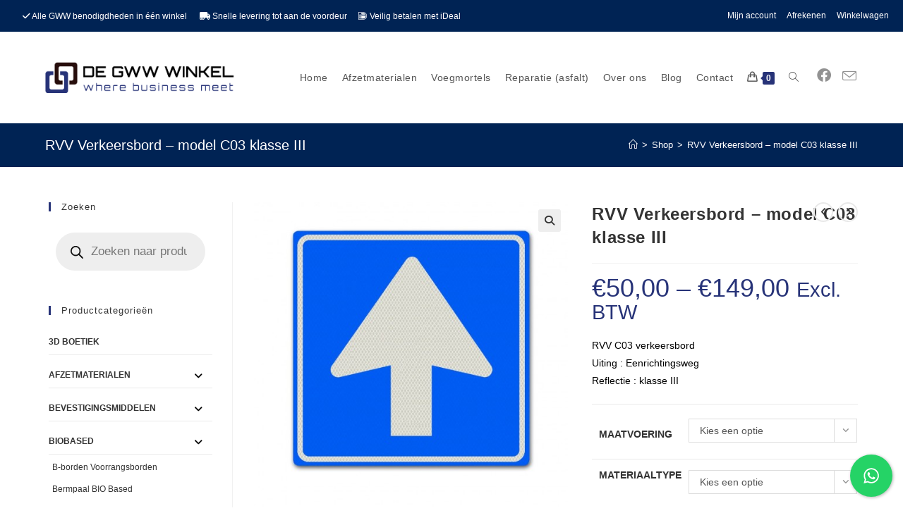

--- FILE ---
content_type: text/html; charset=UTF-8
request_url: https://gwwwinkels.nl/product/rvv-verkeersbord-model-c03-klasse-iii/
body_size: 43104
content:
<!DOCTYPE html>
<html class="html" lang="nl-NL">
<head>
	<meta charset="UTF-8">
	<link rel="profile" href="https://gmpg.org/xfn/11">

	<meta name='robots' content='index, follow, max-image-preview:large, max-snippet:-1, max-video-preview:-1' />
	<style>img:is([sizes="auto" i], [sizes^="auto," i]) { contain-intrinsic-size: 3000px 1500px }</style>
	<meta name="viewport" content="width=device-width, initial-scale=1">
	<!-- This site is optimized with the Yoast SEO plugin v25.2 - https://yoast.com/wordpress/plugins/seo/ -->
	<title>RVV Verkeersbord - model C03 klasse III - De GWW Winkel</title>
	<link rel="canonical" href="https://gwwwinkels.nl/product/rvv-verkeersbord-model-c03-klasse-iii/" />
	<meta property="og:locale" content="nl_NL" />
	<meta property="og:type" content="article" />
	<meta property="og:title" content="RVV Verkeersbord - model C03 klasse III - De GWW Winkel" />
	<meta property="og:description" content="RVV C03 verkeersbord Uiting : Eenrichtingsweg Reflectie : klasse III" />
	<meta property="og:url" content="https://gwwwinkels.nl/product/rvv-verkeersbord-model-c03-klasse-iii/" />
	<meta property="og:site_name" content="De GWW Winkel" />
	<meta property="article:modified_time" content="2023-04-03T12:09:36+00:00" />
	<meta property="og:image" content="https://gwwwinkels.nl/wp-content/uploads/2023/03/verkeersbord-c03-verplichte-rijrichting.jpeg" />
	<meta property="og:image:width" content="540" />
	<meta property="og:image:height" content="540" />
	<meta property="og:image:type" content="image/jpeg" />
	<meta name="twitter:card" content="summary_large_image" />
	<meta name="twitter:label1" content="Verwachte leestijd" />
	<meta name="twitter:data1" content="1 minuut" />
	<script type="application/ld+json" class="yoast-schema-graph">{"@context":"https://schema.org","@graph":[{"@type":"WebPage","@id":"https://gwwwinkels.nl/product/rvv-verkeersbord-model-c03-klasse-iii/","url":"https://gwwwinkels.nl/product/rvv-verkeersbord-model-c03-klasse-iii/","name":"RVV Verkeersbord - model C03 klasse III - De GWW Winkel","isPartOf":{"@id":"https://gwwwinkels.nl/#website"},"primaryImageOfPage":{"@id":"https://gwwwinkels.nl/product/rvv-verkeersbord-model-c03-klasse-iii/#primaryimage"},"image":{"@id":"https://gwwwinkels.nl/product/rvv-verkeersbord-model-c03-klasse-iii/#primaryimage"},"thumbnailUrl":"https://gwwwinkels.nl/wp-content/uploads/2023/03/verkeersbord-c03-verplichte-rijrichting.jpeg","datePublished":"2023-03-10T19:29:54+00:00","dateModified":"2023-04-03T12:09:36+00:00","breadcrumb":{"@id":"https://gwwwinkels.nl/product/rvv-verkeersbord-model-c03-klasse-iii/#breadcrumb"},"inLanguage":"nl-NL","potentialAction":[{"@type":"ReadAction","target":["https://gwwwinkels.nl/product/rvv-verkeersbord-model-c03-klasse-iii/"]}]},{"@type":"ImageObject","inLanguage":"nl-NL","@id":"https://gwwwinkels.nl/product/rvv-verkeersbord-model-c03-klasse-iii/#primaryimage","url":"https://gwwwinkels.nl/wp-content/uploads/2023/03/verkeersbord-c03-verplichte-rijrichting.jpeg","contentUrl":"https://gwwwinkels.nl/wp-content/uploads/2023/03/verkeersbord-c03-verplichte-rijrichting.jpeg","width":540,"height":540},{"@type":"BreadcrumbList","@id":"https://gwwwinkels.nl/product/rvv-verkeersbord-model-c03-klasse-iii/#breadcrumb","itemListElement":[{"@type":"ListItem","position":1,"name":"Home","item":"https://gwwwinkels.nl/"},{"@type":"ListItem","position":2,"name":"Shop","item":"https://gwwwinkels.nl/shop/"},{"@type":"ListItem","position":3,"name":"RVV Verkeersbord &#8211; model C03 klasse III"}]},{"@type":"WebSite","@id":"https://gwwwinkels.nl/#website","url":"https://gwwwinkels.nl/","name":"De GWW Winkel","description":"Professionele A-kwaliteit producten toegepast in de GWW-sector,","publisher":{"@id":"https://gwwwinkels.nl/#organization"},"potentialAction":[{"@type":"SearchAction","target":{"@type":"EntryPoint","urlTemplate":"https://gwwwinkels.nl/?s={search_term_string}"},"query-input":{"@type":"PropertyValueSpecification","valueRequired":true,"valueName":"search_term_string"}}],"inLanguage":"nl-NL"},{"@type":"Organization","@id":"https://gwwwinkels.nl/#organization","name":"De GWW Winkel","url":"https://gwwwinkels.nl/","logo":{"@type":"ImageObject","inLanguage":"nl-NL","@id":"https://gwwwinkels.nl/#/schema/logo/image/","url":"https://gwwwinkels.nl/wp-content/uploads/2022/01/cropped-gww.png","contentUrl":"https://gwwwinkels.nl/wp-content/uploads/2022/01/cropped-gww.png","width":320,"height":52,"caption":"De GWW Winkel"},"image":{"@id":"https://gwwwinkels.nl/#/schema/logo/image/"}}]}</script>
	<!-- / Yoast SEO plugin. -->


<link rel='dns-prefetch' href='//www.googletagmanager.com' />

<link rel="alternate" type="application/rss+xml" title="De GWW Winkel &raquo; Feed" href="https://gwwwinkels.nl/feed/" />
<link rel="alternate" type="application/rss+xml" title="De GWW Winkel &raquo; Reactiesfeed" href="https://gwwwinkels.nl/comments/feed/" />
<link rel="alternate" type="application/rss+xml" title="De GWW Winkel &raquo; RVV Verkeersbord &#8211; model C03 klasse III Reactiesfeed" href="https://gwwwinkels.nl/product/rvv-verkeersbord-model-c03-klasse-iii/feed/" />
<link rel='stylesheet' id='sbi_styles-css' href='https://gwwwinkels.nl/wp-content/plugins/instagram-feed/css/sbi-styles.min.css?ver=6.9.1' media='all' />
<style id='wp-emoji-styles-inline-css'>

	img.wp-smiley, img.emoji {
		display: inline !important;
		border: none !important;
		box-shadow: none !important;
		height: 1em !important;
		width: 1em !important;
		margin: 0 0.07em !important;
		vertical-align: -0.1em !important;
		background: none !important;
		padding: 0 !important;
	}
</style>
<link rel='stylesheet' id='wp-block-library-css' href='https://gwwwinkels.nl/wp-includes/css/dist/block-library/style.min.css?ver=cfa3a647ce889512ed9a639200180c71' media='all' />
<style id='wp-block-library-theme-inline-css'>
.wp-block-audio :where(figcaption){color:#555;font-size:13px;text-align:center}.is-dark-theme .wp-block-audio :where(figcaption){color:#ffffffa6}.wp-block-audio{margin:0 0 1em}.wp-block-code{border:1px solid #ccc;border-radius:4px;font-family:Menlo,Consolas,monaco,monospace;padding:.8em 1em}.wp-block-embed :where(figcaption){color:#555;font-size:13px;text-align:center}.is-dark-theme .wp-block-embed :where(figcaption){color:#ffffffa6}.wp-block-embed{margin:0 0 1em}.blocks-gallery-caption{color:#555;font-size:13px;text-align:center}.is-dark-theme .blocks-gallery-caption{color:#ffffffa6}:root :where(.wp-block-image figcaption){color:#555;font-size:13px;text-align:center}.is-dark-theme :root :where(.wp-block-image figcaption){color:#ffffffa6}.wp-block-image{margin:0 0 1em}.wp-block-pullquote{border-bottom:4px solid;border-top:4px solid;color:currentColor;margin-bottom:1.75em}.wp-block-pullquote cite,.wp-block-pullquote footer,.wp-block-pullquote__citation{color:currentColor;font-size:.8125em;font-style:normal;text-transform:uppercase}.wp-block-quote{border-left:.25em solid;margin:0 0 1.75em;padding-left:1em}.wp-block-quote cite,.wp-block-quote footer{color:currentColor;font-size:.8125em;font-style:normal;position:relative}.wp-block-quote:where(.has-text-align-right){border-left:none;border-right:.25em solid;padding-left:0;padding-right:1em}.wp-block-quote:where(.has-text-align-center){border:none;padding-left:0}.wp-block-quote.is-large,.wp-block-quote.is-style-large,.wp-block-quote:where(.is-style-plain){border:none}.wp-block-search .wp-block-search__label{font-weight:700}.wp-block-search__button{border:1px solid #ccc;padding:.375em .625em}:where(.wp-block-group.has-background){padding:1.25em 2.375em}.wp-block-separator.has-css-opacity{opacity:.4}.wp-block-separator{border:none;border-bottom:2px solid;margin-left:auto;margin-right:auto}.wp-block-separator.has-alpha-channel-opacity{opacity:1}.wp-block-separator:not(.is-style-wide):not(.is-style-dots){width:100px}.wp-block-separator.has-background:not(.is-style-dots){border-bottom:none;height:1px}.wp-block-separator.has-background:not(.is-style-wide):not(.is-style-dots){height:2px}.wp-block-table{margin:0 0 1em}.wp-block-table td,.wp-block-table th{word-break:normal}.wp-block-table :where(figcaption){color:#555;font-size:13px;text-align:center}.is-dark-theme .wp-block-table :where(figcaption){color:#ffffffa6}.wp-block-video :where(figcaption){color:#555;font-size:13px;text-align:center}.is-dark-theme .wp-block-video :where(figcaption){color:#ffffffa6}.wp-block-video{margin:0 0 1em}:root :where(.wp-block-template-part.has-background){margin-bottom:0;margin-top:0;padding:1.25em 2.375em}
</style>
<style id='classic-theme-styles-inline-css'>
/*! This file is auto-generated */
.wp-block-button__link{color:#fff;background-color:#32373c;border-radius:9999px;box-shadow:none;text-decoration:none;padding:calc(.667em + 2px) calc(1.333em + 2px);font-size:1.125em}.wp-block-file__button{background:#32373c;color:#fff;text-decoration:none}
</style>
<style id='global-styles-inline-css'>
:root{--wp--preset--aspect-ratio--square: 1;--wp--preset--aspect-ratio--4-3: 4/3;--wp--preset--aspect-ratio--3-4: 3/4;--wp--preset--aspect-ratio--3-2: 3/2;--wp--preset--aspect-ratio--2-3: 2/3;--wp--preset--aspect-ratio--16-9: 16/9;--wp--preset--aspect-ratio--9-16: 9/16;--wp--preset--color--black: #000000;--wp--preset--color--cyan-bluish-gray: #abb8c3;--wp--preset--color--white: #ffffff;--wp--preset--color--pale-pink: #f78da7;--wp--preset--color--vivid-red: #cf2e2e;--wp--preset--color--luminous-vivid-orange: #ff6900;--wp--preset--color--luminous-vivid-amber: #fcb900;--wp--preset--color--light-green-cyan: #7bdcb5;--wp--preset--color--vivid-green-cyan: #00d084;--wp--preset--color--pale-cyan-blue: #8ed1fc;--wp--preset--color--vivid-cyan-blue: #0693e3;--wp--preset--color--vivid-purple: #9b51e0;--wp--preset--gradient--vivid-cyan-blue-to-vivid-purple: linear-gradient(135deg,rgba(6,147,227,1) 0%,rgb(155,81,224) 100%);--wp--preset--gradient--light-green-cyan-to-vivid-green-cyan: linear-gradient(135deg,rgb(122,220,180) 0%,rgb(0,208,130) 100%);--wp--preset--gradient--luminous-vivid-amber-to-luminous-vivid-orange: linear-gradient(135deg,rgba(252,185,0,1) 0%,rgba(255,105,0,1) 100%);--wp--preset--gradient--luminous-vivid-orange-to-vivid-red: linear-gradient(135deg,rgba(255,105,0,1) 0%,rgb(207,46,46) 100%);--wp--preset--gradient--very-light-gray-to-cyan-bluish-gray: linear-gradient(135deg,rgb(238,238,238) 0%,rgb(169,184,195) 100%);--wp--preset--gradient--cool-to-warm-spectrum: linear-gradient(135deg,rgb(74,234,220) 0%,rgb(151,120,209) 20%,rgb(207,42,186) 40%,rgb(238,44,130) 60%,rgb(251,105,98) 80%,rgb(254,248,76) 100%);--wp--preset--gradient--blush-light-purple: linear-gradient(135deg,rgb(255,206,236) 0%,rgb(152,150,240) 100%);--wp--preset--gradient--blush-bordeaux: linear-gradient(135deg,rgb(254,205,165) 0%,rgb(254,45,45) 50%,rgb(107,0,62) 100%);--wp--preset--gradient--luminous-dusk: linear-gradient(135deg,rgb(255,203,112) 0%,rgb(199,81,192) 50%,rgb(65,88,208) 100%);--wp--preset--gradient--pale-ocean: linear-gradient(135deg,rgb(255,245,203) 0%,rgb(182,227,212) 50%,rgb(51,167,181) 100%);--wp--preset--gradient--electric-grass: linear-gradient(135deg,rgb(202,248,128) 0%,rgb(113,206,126) 100%);--wp--preset--gradient--midnight: linear-gradient(135deg,rgb(2,3,129) 0%,rgb(40,116,252) 100%);--wp--preset--font-size--small: 13px;--wp--preset--font-size--medium: 20px;--wp--preset--font-size--large: 36px;--wp--preset--font-size--x-large: 42px;--wp--preset--spacing--20: 0.44rem;--wp--preset--spacing--30: 0.67rem;--wp--preset--spacing--40: 1rem;--wp--preset--spacing--50: 1.5rem;--wp--preset--spacing--60: 2.25rem;--wp--preset--spacing--70: 3.38rem;--wp--preset--spacing--80: 5.06rem;--wp--preset--shadow--natural: 6px 6px 9px rgba(0, 0, 0, 0.2);--wp--preset--shadow--deep: 12px 12px 50px rgba(0, 0, 0, 0.4);--wp--preset--shadow--sharp: 6px 6px 0px rgba(0, 0, 0, 0.2);--wp--preset--shadow--outlined: 6px 6px 0px -3px rgba(255, 255, 255, 1), 6px 6px rgba(0, 0, 0, 1);--wp--preset--shadow--crisp: 6px 6px 0px rgba(0, 0, 0, 1);}:where(.is-layout-flex){gap: 0.5em;}:where(.is-layout-grid){gap: 0.5em;}body .is-layout-flex{display: flex;}.is-layout-flex{flex-wrap: wrap;align-items: center;}.is-layout-flex > :is(*, div){margin: 0;}body .is-layout-grid{display: grid;}.is-layout-grid > :is(*, div){margin: 0;}:where(.wp-block-columns.is-layout-flex){gap: 2em;}:where(.wp-block-columns.is-layout-grid){gap: 2em;}:where(.wp-block-post-template.is-layout-flex){gap: 1.25em;}:where(.wp-block-post-template.is-layout-grid){gap: 1.25em;}.has-black-color{color: var(--wp--preset--color--black) !important;}.has-cyan-bluish-gray-color{color: var(--wp--preset--color--cyan-bluish-gray) !important;}.has-white-color{color: var(--wp--preset--color--white) !important;}.has-pale-pink-color{color: var(--wp--preset--color--pale-pink) !important;}.has-vivid-red-color{color: var(--wp--preset--color--vivid-red) !important;}.has-luminous-vivid-orange-color{color: var(--wp--preset--color--luminous-vivid-orange) !important;}.has-luminous-vivid-amber-color{color: var(--wp--preset--color--luminous-vivid-amber) !important;}.has-light-green-cyan-color{color: var(--wp--preset--color--light-green-cyan) !important;}.has-vivid-green-cyan-color{color: var(--wp--preset--color--vivid-green-cyan) !important;}.has-pale-cyan-blue-color{color: var(--wp--preset--color--pale-cyan-blue) !important;}.has-vivid-cyan-blue-color{color: var(--wp--preset--color--vivid-cyan-blue) !important;}.has-vivid-purple-color{color: var(--wp--preset--color--vivid-purple) !important;}.has-black-background-color{background-color: var(--wp--preset--color--black) !important;}.has-cyan-bluish-gray-background-color{background-color: var(--wp--preset--color--cyan-bluish-gray) !important;}.has-white-background-color{background-color: var(--wp--preset--color--white) !important;}.has-pale-pink-background-color{background-color: var(--wp--preset--color--pale-pink) !important;}.has-vivid-red-background-color{background-color: var(--wp--preset--color--vivid-red) !important;}.has-luminous-vivid-orange-background-color{background-color: var(--wp--preset--color--luminous-vivid-orange) !important;}.has-luminous-vivid-amber-background-color{background-color: var(--wp--preset--color--luminous-vivid-amber) !important;}.has-light-green-cyan-background-color{background-color: var(--wp--preset--color--light-green-cyan) !important;}.has-vivid-green-cyan-background-color{background-color: var(--wp--preset--color--vivid-green-cyan) !important;}.has-pale-cyan-blue-background-color{background-color: var(--wp--preset--color--pale-cyan-blue) !important;}.has-vivid-cyan-blue-background-color{background-color: var(--wp--preset--color--vivid-cyan-blue) !important;}.has-vivid-purple-background-color{background-color: var(--wp--preset--color--vivid-purple) !important;}.has-black-border-color{border-color: var(--wp--preset--color--black) !important;}.has-cyan-bluish-gray-border-color{border-color: var(--wp--preset--color--cyan-bluish-gray) !important;}.has-white-border-color{border-color: var(--wp--preset--color--white) !important;}.has-pale-pink-border-color{border-color: var(--wp--preset--color--pale-pink) !important;}.has-vivid-red-border-color{border-color: var(--wp--preset--color--vivid-red) !important;}.has-luminous-vivid-orange-border-color{border-color: var(--wp--preset--color--luminous-vivid-orange) !important;}.has-luminous-vivid-amber-border-color{border-color: var(--wp--preset--color--luminous-vivid-amber) !important;}.has-light-green-cyan-border-color{border-color: var(--wp--preset--color--light-green-cyan) !important;}.has-vivid-green-cyan-border-color{border-color: var(--wp--preset--color--vivid-green-cyan) !important;}.has-pale-cyan-blue-border-color{border-color: var(--wp--preset--color--pale-cyan-blue) !important;}.has-vivid-cyan-blue-border-color{border-color: var(--wp--preset--color--vivid-cyan-blue) !important;}.has-vivid-purple-border-color{border-color: var(--wp--preset--color--vivid-purple) !important;}.has-vivid-cyan-blue-to-vivid-purple-gradient-background{background: var(--wp--preset--gradient--vivid-cyan-blue-to-vivid-purple) !important;}.has-light-green-cyan-to-vivid-green-cyan-gradient-background{background: var(--wp--preset--gradient--light-green-cyan-to-vivid-green-cyan) !important;}.has-luminous-vivid-amber-to-luminous-vivid-orange-gradient-background{background: var(--wp--preset--gradient--luminous-vivid-amber-to-luminous-vivid-orange) !important;}.has-luminous-vivid-orange-to-vivid-red-gradient-background{background: var(--wp--preset--gradient--luminous-vivid-orange-to-vivid-red) !important;}.has-very-light-gray-to-cyan-bluish-gray-gradient-background{background: var(--wp--preset--gradient--very-light-gray-to-cyan-bluish-gray) !important;}.has-cool-to-warm-spectrum-gradient-background{background: var(--wp--preset--gradient--cool-to-warm-spectrum) !important;}.has-blush-light-purple-gradient-background{background: var(--wp--preset--gradient--blush-light-purple) !important;}.has-blush-bordeaux-gradient-background{background: var(--wp--preset--gradient--blush-bordeaux) !important;}.has-luminous-dusk-gradient-background{background: var(--wp--preset--gradient--luminous-dusk) !important;}.has-pale-ocean-gradient-background{background: var(--wp--preset--gradient--pale-ocean) !important;}.has-electric-grass-gradient-background{background: var(--wp--preset--gradient--electric-grass) !important;}.has-midnight-gradient-background{background: var(--wp--preset--gradient--midnight) !important;}.has-small-font-size{font-size: var(--wp--preset--font-size--small) !important;}.has-medium-font-size{font-size: var(--wp--preset--font-size--medium) !important;}.has-large-font-size{font-size: var(--wp--preset--font-size--large) !important;}.has-x-large-font-size{font-size: var(--wp--preset--font-size--x-large) !important;}
:where(.wp-block-post-template.is-layout-flex){gap: 1.25em;}:where(.wp-block-post-template.is-layout-grid){gap: 1.25em;}
:where(.wp-block-columns.is-layout-flex){gap: 2em;}:where(.wp-block-columns.is-layout-grid){gap: 2em;}
:root :where(.wp-block-pullquote){font-size: 1.5em;line-height: 1.6;}
</style>
<link rel='stylesheet' id='woocommerce-conditional-product-fees-for-checkout-css' href='https://gwwwinkels.nl/wp-content/plugins/woo-conditional-product-fees-for-checkout/public/css/woocommerce-conditional-product-fees-for-checkout-public.css?ver=4.3.1' media='all' />
<link rel='stylesheet' id='conditional-extra-fees-woocommerce-css' href='https://gwwwinkels.nl/wp-content/plugins/conditional-extra-fees-for-woocommerce/public/css/conditional-fees-rule-woocommerce-public.css?ver=1.1.49.12' media='all' />
<link rel='stylesheet' id='contact-form-7-css' href='https://gwwwinkels.nl/wp-content/plugins/contact-form-7/includes/css/styles.css?ver=6.0.6' media='all' />
<style id='contact-form-7-inline-css'>
.wpcf7 .wpcf7-recaptcha iframe {margin-bottom: 0;}.wpcf7 .wpcf7-recaptcha[data-align="center"] > div {margin: 0 auto;}.wpcf7 .wpcf7-recaptcha[data-align="right"] > div {margin: 0 0 0 auto;}
</style>
<link rel='stylesheet' id='cresta-whatsapp-chat-front-style-css' href='https://gwwwinkels.nl/wp-content/plugins/cresta-whatsapp-chat-pro/css/cresta-whatsapp-chat-front-css.min.css?ver=1.2.0' media='all' />
<link rel='stylesheet' id='photoswipe-css' href='https://gwwwinkels.nl/wp-content/plugins/woocommerce/assets/css/photoswipe/photoswipe.min.css?ver=9.8.5' media='all' />
<link rel='stylesheet' id='photoswipe-default-skin-css' href='https://gwwwinkels.nl/wp-content/plugins/woocommerce/assets/css/photoswipe/default-skin/default-skin.min.css?ver=9.8.5' media='all' />
<style id='woocommerce-inline-inline-css'>
.woocommerce form .form-row .required { visibility: visible; }
</style>
<link rel='stylesheet' id='brands-styles-css' href='https://gwwwinkels.nl/wp-content/plugins/woocommerce/assets/css/brands.css?ver=9.8.5' media='all' />
<link rel='stylesheet' id='dgwt-wcas-style-css' href='https://gwwwinkels.nl/wp-content/plugins/ajax-search-for-woocommerce/assets/css/style.min.css?ver=1.30.0' media='all' />
<link rel='stylesheet' id='oceanwp-woo-mini-cart-css' href='https://gwwwinkels.nl/wp-content/themes/oceanwp/assets/css/woo/woo-mini-cart.min.css?ver=cfa3a647ce889512ed9a639200180c71' media='all' />
<link rel='stylesheet' id='font-awesome-css' href='https://gwwwinkels.nl/wp-content/themes/oceanwp/assets/fonts/fontawesome/css/all.min.css?ver=6.4.2' media='all' />
<link rel='stylesheet' id='simple-line-icons-css' href='https://gwwwinkels.nl/wp-content/themes/oceanwp/assets/css/third/simple-line-icons.min.css?ver=2.4.0' media='all' />
<link rel='stylesheet' id='oceanwp-style-css' href='https://gwwwinkels.nl/wp-content/themes/oceanwp/assets/css/style.min.css?ver=3.5.9' media='all' />
<link rel='stylesheet' id='boxzilla-css' href='https://gwwwinkels.nl/wp-content/plugins/boxzilla/assets/css/styles.css?ver=3.4.3' media='all' />
<link rel='stylesheet' id='oceanwp-woocommerce-css' href='https://gwwwinkels.nl/wp-content/themes/oceanwp/assets/css/woo/woocommerce.min.css?ver=cfa3a647ce889512ed9a639200180c71' media='all' />
<link rel='stylesheet' id='oceanwp-woo-star-font-css' href='https://gwwwinkels.nl/wp-content/themes/oceanwp/assets/css/woo/woo-star-font.min.css?ver=cfa3a647ce889512ed9a639200180c71' media='all' />
<link rel='stylesheet' id='oceanwp-woo-quick-view-css' href='https://gwwwinkels.nl/wp-content/themes/oceanwp/assets/css/woo/woo-quick-view.min.css?ver=cfa3a647ce889512ed9a639200180c71' media='all' />
<link rel='stylesheet' id='oceanwp-woo-floating-bar-css' href='https://gwwwinkels.nl/wp-content/themes/oceanwp/assets/css/woo/woo-floating-bar.min.css?ver=cfa3a647ce889512ed9a639200180c71' media='all' />
<link rel='stylesheet' id='wpb-get-a-quote-button-sweetalert2-css' href='https://gwwwinkels.nl/wp-content/plugins/get-a-quote-button-for-woocommerce/assets/css/sweetalert2.min.css?ver=1.6.3' media='all' />
<link rel='stylesheet' id='wpb-get-a-quote-button-styles-css' href='https://gwwwinkels.nl/wp-content/plugins/get-a-quote-button-for-woocommerce/assets/css/frontend.css?ver=1.6.3' media='all' />
<style id='wpb-get-a-quote-button-styles-inline-css'>

		.wpb-get-a-quote-button-btn-default,
		.wpb-gqf-form-style-true input[type=submit],
		.wpb-gqf-form-style-true input[type=button],
		.wpb-gqf-form-style-true input[type=submit],
		.wpb-gqf-form-style-true input[type=button]{
			color: #ffffff;
			background: #17a2b8;
		}
		.wpb-get-a-quote-button-btn-default:hover, .wpb-get-a-quote-button-btn-default:focus,
		.wpb-gqf-form-style-true input[type=submit]:hover, .wpb-gqf-form-style-true input[type=submit]:focus,
		.wpb-gqf-form-style-true input[type=button]:hover, .wpb-gqf-form-style-true input[type=button]:focus,
		.wpb-gqf-form-style-true input[type=submit]:hover,
		.wpb-gqf-form-style-true input[type=button]:hover,
		.wpb-gqf-form-style-true input[type=submit]:focus,
		.wpb-gqf-form-style-true input[type=button]:focus {
			color: #ffffff;
			background: #138496;
		}
</style>
<script type="text/template" id="tmpl-variation-template">
	<div class="woocommerce-variation-description">{{{ data.variation.variation_description }}}</div>
	<div class="woocommerce-variation-price">{{{ data.variation.price_html }}}</div>
	<div class="woocommerce-variation-availability">{{{ data.variation.availability_html }}}</div>
</script>
<script type="text/template" id="tmpl-unavailable-variation-template">
	<p role="alert">Sorry, dit product is niet beschikbaar. Kies een andere combinatie.</p>
</script>
<script id="woocommerce-google-analytics-integration-gtag-js-after">
/* Google Analytics for WooCommerce (gtag.js) */
					window.dataLayer = window.dataLayer || [];
					function gtag(){dataLayer.push(arguments);}
					// Set up default consent state.
					for ( const mode of [{"analytics_storage":"denied","ad_storage":"denied","ad_user_data":"denied","ad_personalization":"denied","region":["AT","BE","BG","HR","CY","CZ","DK","EE","FI","FR","DE","GR","HU","IS","IE","IT","LV","LI","LT","LU","MT","NL","NO","PL","PT","RO","SK","SI","ES","SE","GB","CH"]}] || [] ) {
						gtag( "consent", "default", { "wait_for_update": 500, ...mode } );
					}
					gtag("js", new Date());
					gtag("set", "developer_id.dOGY3NW", true);
					gtag("config", "G-Z2MRCNLBRC", {"track_404":true,"allow_google_signals":true,"logged_in":false,"linker":{"domains":[],"allow_incoming":false},"custom_map":{"dimension1":"logged_in"}});
</script>
<script src="https://gwwwinkels.nl/wp-includes/js/jquery/jquery.min.js?ver=3.7.1" id="jquery-core-js"></script>
<script src="https://gwwwinkels.nl/wp-includes/js/jquery/jquery-migrate.min.js?ver=3.4.1" id="jquery-migrate-js"></script>
<script src="https://gwwwinkels.nl/wp-content/plugins/woocommerce/assets/js/jquery-tiptip/jquery.tipTip.min.js?ver=9.8.5" id="jquery-tiptip-js"></script>
<script id="woocommerce-conditional-product-fees-for-checkout-js-extra">
var wcpfc_public_vars = {"fee_tooltip_data":[]};
</script>
<script src="https://gwwwinkels.nl/wp-content/plugins/woo-conditional-product-fees-for-checkout/public/js/woocommerce-conditional-product-fees-for-checkout-public.js?ver=4.3.1" id="woocommerce-conditional-product-fees-for-checkout-js"></script>
<script src="https://gwwwinkels.nl/wp-content/plugins/conditional-extra-fees-for-woocommerce/public/js/conditional-fees-rule-woocommerce-public.js?ver=1.1.49.12" id="conditional-extra-fees-woocommerce-js"></script>
<script src="https://gwwwinkels.nl/wp-content/plugins/woocommerce/assets/js/jquery-blockui/jquery.blockUI.min.js?ver=2.7.0-wc.9.8.5" id="jquery-blockui-js" defer data-wp-strategy="defer"></script>
<script id="wc-add-to-cart-js-extra">
var wc_add_to_cart_params = {"ajax_url":"\/wp-admin\/admin-ajax.php","wc_ajax_url":"\/?wc-ajax=%%endpoint%%","i18n_view_cart":"Bekijk winkelwagen","cart_url":"https:\/\/gwwwinkels.nl\/winkelwagen\/","is_cart":"","cart_redirect_after_add":"no"};
</script>
<script src="https://gwwwinkels.nl/wp-content/plugins/woocommerce/assets/js/frontend/add-to-cart.min.js?ver=9.8.5" id="wc-add-to-cart-js" defer data-wp-strategy="defer"></script>
<script src="https://gwwwinkels.nl/wp-content/plugins/woocommerce/assets/js/zoom/jquery.zoom.min.js?ver=1.7.21-wc.9.8.5" id="zoom-js" defer data-wp-strategy="defer"></script>
<script src="https://gwwwinkels.nl/wp-content/plugins/woocommerce/assets/js/flexslider/jquery.flexslider.min.js?ver=2.7.2-wc.9.8.5" id="flexslider-js" defer data-wp-strategy="defer"></script>
<script src="https://gwwwinkels.nl/wp-content/plugins/woocommerce/assets/js/photoswipe/photoswipe.min.js?ver=4.1.1-wc.9.8.5" id="photoswipe-js" defer data-wp-strategy="defer"></script>
<script src="https://gwwwinkels.nl/wp-content/plugins/woocommerce/assets/js/photoswipe/photoswipe-ui-default.min.js?ver=4.1.1-wc.9.8.5" id="photoswipe-ui-default-js" defer data-wp-strategy="defer"></script>
<script id="wc-single-product-js-extra">
var wc_single_product_params = {"i18n_required_rating_text":"Geef uw beoordeling","i18n_rating_options":["1 van de 5 sterren","2 van de 5 sterren","3 van de 5 sterren","4 van de 5 sterren","5 van de 5 sterren"],"i18n_product_gallery_trigger_text":"Afbeeldinggalerij in volledig scherm bekijken","review_rating_required":"yes","flexslider":{"rtl":false,"animation":"slide","smoothHeight":true,"directionNav":false,"controlNav":"thumbnails","slideshow":false,"animationSpeed":500,"animationLoop":false,"allowOneSlide":false},"zoom_enabled":"1","zoom_options":[],"photoswipe_enabled":"1","photoswipe_options":{"shareEl":false,"closeOnScroll":false,"history":false,"hideAnimationDuration":0,"showAnimationDuration":0},"flexslider_enabled":"1"};
</script>
<script src="https://gwwwinkels.nl/wp-content/plugins/woocommerce/assets/js/frontend/single-product.min.js?ver=9.8.5" id="wc-single-product-js" defer data-wp-strategy="defer"></script>
<script src="https://gwwwinkels.nl/wp-content/plugins/woocommerce/assets/js/js-cookie/js.cookie.min.js?ver=2.1.4-wc.9.8.5" id="js-cookie-js" defer data-wp-strategy="defer"></script>
<script id="woocommerce-js-extra">
var woocommerce_params = {"ajax_url":"\/wp-admin\/admin-ajax.php","wc_ajax_url":"\/?wc-ajax=%%endpoint%%","i18n_password_show":"Wachtwoord weergeven","i18n_password_hide":"Verberg wachtwoord"};
</script>
<script src="https://gwwwinkels.nl/wp-content/plugins/woocommerce/assets/js/frontend/woocommerce.min.js?ver=9.8.5" id="woocommerce-js" defer data-wp-strategy="defer"></script>
<script src="https://gwwwinkels.nl/wp-includes/js/underscore.min.js?ver=1.13.7" id="underscore-js"></script>
<script id="wp-util-js-extra">
var _wpUtilSettings = {"ajax":{"url":"\/wp-admin\/admin-ajax.php"}};
</script>
<script src="https://gwwwinkels.nl/wp-includes/js/wp-util.min.js?ver=cfa3a647ce889512ed9a639200180c71" id="wp-util-js"></script>
<script id="wc-add-to-cart-variation-js-extra">
var wc_add_to_cart_variation_params = {"wc_ajax_url":"\/?wc-ajax=%%endpoint%%","i18n_no_matching_variations_text":"Sorry, geen producten gevonden. Kies een andere combinatie.","i18n_make_a_selection_text":"Selecteer enkele productopties voordat u dit product aan uw winkelwagen toevoegt.","i18n_unavailable_text":"Sorry, dit product is niet beschikbaar. Kies een andere combinatie.","i18n_reset_alert_text":"Uw selectie is opnieuw ingesteld. Selecteer alstublieft eerst product opties alvorens dit product toe te voegen aan uw winkelwagen te plaatsen."};
</script>
<script src="https://gwwwinkels.nl/wp-content/plugins/woocommerce/assets/js/frontend/add-to-cart-variation.min.js?ver=9.8.5" id="wc-add-to-cart-variation-js" defer data-wp-strategy="defer"></script>
<script id="wc-cart-fragments-js-extra">
var wc_cart_fragments_params = {"ajax_url":"\/wp-admin\/admin-ajax.php","wc_ajax_url":"\/?wc-ajax=%%endpoint%%","cart_hash_key":"wc_cart_hash_5eb7ef5edc25c3815bb3d977c1744973","fragment_name":"wc_fragments_5eb7ef5edc25c3815bb3d977c1744973","request_timeout":"5000"};
</script>
<script src="https://gwwwinkels.nl/wp-content/plugins/woocommerce/assets/js/frontend/cart-fragments.min.js?ver=9.8.5" id="wc-cart-fragments-js" defer data-wp-strategy="defer"></script>
<link rel="https://api.w.org/" href="https://gwwwinkels.nl/wp-json/" /><link rel="alternate" title="JSON" type="application/json" href="https://gwwwinkels.nl/wp-json/wp/v2/product/6728" /><link rel="alternate" title="oEmbed (JSON)" type="application/json+oembed" href="https://gwwwinkels.nl/wp-json/oembed/1.0/embed?url=https%3A%2F%2Fgwwwinkels.nl%2Fproduct%2Frvv-verkeersbord-model-c03-klasse-iii%2F" />
<link rel="alternate" title="oEmbed (XML)" type="text/xml+oembed" href="https://gwwwinkels.nl/wp-json/oembed/1.0/embed?url=https%3A%2F%2Fgwwwinkels.nl%2Fproduct%2Frvv-verkeersbord-model-c03-klasse-iii%2F&#038;format=xml" />
<style id='cresta-help-chat-pro-inline-css'>.cresta-whatsapp-chat-box, .cresta-whatsapp-chat-button, .cresta-whatsapp-chat-tooltip {z-index:1000}.cresta-whatsapp-chat-container, .cresta-whatsapp-chat-container-button {z-index:999}.cresta-whatsapp-chat-overlay {z-index:998}.cresta-whatsapp-chat-top-header, .cresta-whatsapp-to-send .cresta-whatsapp-send, [class^=cresta-whatsapp-chat-container].whatsappStyle .cresta-whatsapp-to-send .cresta-whatsapp-send, [class^=cresta-whatsapp-chat-container].chatStyle .cresta-whatsapp-to-send .cresta-whatsapp-send {color:#ffffff; background:#25d366}.cresta-whatsapp-chat-box {background:#25d366}.cresta-whatsapp-chat-container {width: 300px; height: 365px}.cresta-whatsapp-inner {height: 281px; background:#ffffff }[class^=cresta-whatsapp-chat-container].whatsappStyle .cresta-whatsapp-inner, [class^=cresta-whatsapp-chat-container].chatStyle .cresta-whatsapp-inner {height: 331px; width: 300px }[class^=cresta-whatsapp-chat-container].whatsappStyle .cresta-whatsapp-placeholder, [class^=cresta-whatsapp-chat-container].chatStyle .cresta-whatsapp-placeholder {background:#ffffff }[class^=cresta-whatsapp-chat-container].whatsappStyle .cresta-whatsapp-placeholder:before {border-top: 15px solid #ffffff }[class^=cresta-whatsapp-chat-container].whatsappStyle .cresta-whatsapp-inner .cresta-whatsapp-input, [class^=cresta-whatsapp-chat-container].whatsappStyle .cresta-whatsapp-inner .cresta-whatsapp-input:focus, [class^=cresta-whatsapp-chat-container].whatsappStyle .cresta-whatsapp-inner .cresta-whatsapp-input:hover {background:#ffffff!important }[class^=cresta-whatsapp-chat-container].chatStyle .cresta-whatsapp-inner .cresta-whatsapp-input, [class^=cresta-whatsapp-chat-container].chatStyle .cresta-whatsapp-inner .cresta-whatsapp-input:focus, [class^=cresta-whatsapp-chat-container].chatStyle .cresta-whatsapp-inner .cresta-whatsapp-input:hover {background:#ffffff!important }[class^=cresta-whatsapp-chat-container].chatStyle .cresta-whatsapp-placeholder:before, [class^=cresta-whatsapp-chat-container].chatStyle .cresta-whatsapp-placeholder:after  {border-top: 15px solid #ffffff }[class^=cresta-whatsapp-chat-container].chatStyle .cresta-whatsapp-avatar img {border: 5px solid #ffffff}[class^=cresta-whatsapp-chat-container].whatsappStyle .cresta-whatsapp-inner, [class^=cresta-whatsapp-chat-container].chatStyle .cresta-whatsapp-inner {background-color: #000000}.cresta-whatsapp-inner textarea.cresta-whatsapp-textarea, [class^=cresta-whatsapp-chat-container].whatsappStyle .cresta-whatsapp-placeholder, [class^=cresta-whatsapp-chat-container].whatsappStyle .cresta-whatsapp-inner .cresta-whatsapp-input, [class^=cresta-whatsapp-chat-container].chatStyle .cresta-whatsapp-placeholder, [class^=cresta-whatsapp-chat-container].chatStyle .cresta-whatsapp-inner .cresta-whatsapp-input {color: #000000}[class^=cresta-whatsapp-chat-container].whatsappStyle .cresta-whatsapp-inner, [class^=cresta-whatsapp-chat-container].chatStyle .cresta-whatsapp-inner {background-image: url(https://gwwwinkels.nl/wp-content/plugins/cresta-whatsapp-chat-pro/images/default-whatsapp.jpg)}.cresta-whatsapp-chat-tooltip {color:#404040; background:#ffffff}.cresta-whatsapp-chat-button {color:#ffffff;background:#25d366;}.cresta-whatsapp-inner textarea.cresta-whatsapp-textarea::-webkit-input-placeholder, .cresta-whatsapp-inner .cresta-whatsapp-input::-webkit-input-placeholder {color: #cfcfcf}.cresta-whatsapp-inner textarea.cresta-whatsapp-textarea::-moz-placeholder, .cresta-whatsapp-inner .cresta-whatsapp-input::-moz-placeholder {color: #cfcfcf}.cresta-whatsapp-inner textarea.cresta-whatsapp-textarea:-ms-input-placeholder, .cresta-whatsapp-inner .cresta-whatsapp-input:-ms-input-placeholder {color: #cfcfcf}.cresta-whatsapp-inner textarea.cresta-whatsapp-textarea:-moz-placeholder, .cresta-whatsapp-inner .cresta-whatsapp-input:-moz-placeholder {color: #cfcfcf}.cresta-whatsapp-chat-box {bottom:15px;right:15px;}.cresta-whatsapp-chat-container { transform: translateY(50px); bottom:90px;right:15px;}.cresta-whatsapp-chat-container.open {transform: translateY(0px);}.cresta-whatsapp-chat-box {border-radius: 100px;}</style>		<style>
			.dgwt-wcas-ico-magnifier,.dgwt-wcas-ico-magnifier-handler{max-width:20px}.dgwt-wcas-search-wrapp{max-width:600px}		</style>
			<noscript><style>.woocommerce-product-gallery{ opacity: 1 !important; }</style></noscript>
	<meta name="generator" content="Elementor 3.29.2; features: additional_custom_breakpoints, e_local_google_fonts; settings: css_print_method-external, google_font-enabled, font_display-auto">
			<style>
				.e-con.e-parent:nth-of-type(n+4):not(.e-lazyloaded):not(.e-no-lazyload),
				.e-con.e-parent:nth-of-type(n+4):not(.e-lazyloaded):not(.e-no-lazyload) * {
					background-image: none !important;
				}
				@media screen and (max-height: 1024px) {
					.e-con.e-parent:nth-of-type(n+3):not(.e-lazyloaded):not(.e-no-lazyload),
					.e-con.e-parent:nth-of-type(n+3):not(.e-lazyloaded):not(.e-no-lazyload) * {
						background-image: none !important;
					}
				}
				@media screen and (max-height: 640px) {
					.e-con.e-parent:nth-of-type(n+2):not(.e-lazyloaded):not(.e-no-lazyload),
					.e-con.e-parent:nth-of-type(n+2):not(.e-lazyloaded):not(.e-no-lazyload) * {
						background-image: none !important;
					}
				}
			</style>
			<script>(()=>{var o=[],i={};["on","off","toggle","show"].forEach((l=>{i[l]=function(){o.push([l,arguments])}})),window.Boxzilla=i,window.boxzilla_queue=o})();</script><link rel="icon" href="https://gwwwinkels.nl/wp-content/uploads/2020/07/favicon.ico" sizes="32x32" />
<link rel="icon" href="https://gwwwinkels.nl/wp-content/uploads/2020/07/favicon.ico" sizes="192x192" />
<link rel="apple-touch-icon" href="https://gwwwinkels.nl/wp-content/uploads/2020/07/favicon.ico" />
<meta name="msapplication-TileImage" content="https://gwwwinkels.nl/wp-content/uploads/2020/07/favicon.ico" />
		<style id="wp-custom-css">
			.wp-block-button__link{background-color:#ffffff;border:3px double #ccc;border-radius:0;box-shadow:none;color:inherit;color:#000;cursor:pointer;display:inline-block;font-size:15px;margin:0;padding:4px 18px;text-align:center;text-decoration:none;overflow-wrap:break-word}#top-bar{padding:12px 20px 12px 20px !important}.woocommerce table.shop_table td{padding:.8em;vertical-align:middle;text-transform:none;border-color:#eaeaea}#content .page-header-title{display:block;font-size:20pt !important;color:#000000 !important;margin-bottom:21px !important}#footer{color:#FFF !important}.wp-block-button__link:hover{color:#CCC!important}.page-id-4300 header.page-header{display:none}.page-header-title{display:block;font-size:18px;color:#8c8c8c}.page-header{position:relative;background-color:#f2f2f2;padding:17px 0}.home .page-header{display:none}.oceanwp-about-me{position:relative;text-align:left}#ocean_about_me-3{display:none}.oceanwp-about-me-text.clr{margin-bottom:10px}.oceanwp-about-me .oceanwp-about-me-name{color:#FFF}body{color:#000000 !important}.oceanwp-about-me-text.clr{color:#FFF}.woocommerce ul.products li.product .price .amount{color:#283179}.price{color:#2a307d}.amount{color:#273378}.cp_cff_dark_notebook #fbuilder{font-size:15px !important;background:#f6f6f6 !important;padding:10px 20px 10px 20px !important;border:2px solid #e0e0e0 !important;color:#000 !important}.cp_cff_dark_notebook #fbuilder .fform h1,.cp_cff_dark_notebook #fbuilder .fform h2{color:#273378!important}.cp_cff_dark_notebook #fbuilder .pbSubmit,.cp_cff_dark_notebook #fbuilder .pbreak .pbPrevious,.cp_cff_dark_notebook #fbuilder .pbreak .pbNext,.cp_cff_dark_notebook #fbuilder input[type="date"],.cp_cff_dark_notebook #fbuilder input[type="file"],.cp_cff_dark_notebook #fbuilder input[type="datetime"],.cp_cff_dark_notebook #fbuilder input[type="search"],.cp_cff_dark_notebook #fbuilder input[type="time"],.cp_cff_dark_notebook #fbuilder input[type="url"],.cp_cff_dark_notebook #fbuilder input[type=submit],.cp_cff_dark_notebook #fbuilder input[type=button],.cp_cff_dark_notebook #fbuilder input[type=reset],.cp_cff_dark_notebook #fbuilder input[type=text],.cp_cff_dark_notebook #fbuilder input[type=number],.cp_cff_dark_notebook #fbuilder input[type=email],.cp_cff_dark_notebook #fbuilder input[type=password],.cp_cff_dark_notebook #fbuilder select,.cp_cff_dark_notebook #fbuilder textarea,.cp_cff_dark_notebook #fbuilder label{font-family:Georgia,"Times New Roman",Times,serif;color:#0f0f0f !important}#fbuilder input.number{border:1px solid #b1b1b1 !important;padding:5px !important}.cp_cff_dark_notebook #fbuilder .fform span,.cp_cff_dark_notebook #fbuilder span.uh{color:#7d7d7d !important;font-style:italic}#fbuilder hr{border-color:#fff}div#fbuilder label{font-family:"Open Sans",sans-serif !important;color:#000 !important}div#fbuilder_1 label{font-size:10pt !important}div#fbuilder label{font-family:"Open Sans",sans-serif !important}.woocommerce .widget_product_categories li ul.children li{font-size:12px;line-height:1.3;margin-bottom:-5px}.woo-dropdown-cat .widget_product_categories li a{line-height:1.4}.woo-dropdown-cat .widget_product_categories li ul.children{display:none;margin:0 0 0 5px}		</style>
		<!-- OceanWP CSS -->
<style type="text/css">
/* General CSS */.woocommerce-MyAccount-navigation ul li a:before,.woocommerce-checkout .woocommerce-info a,.woocommerce-checkout #payment ul.payment_methods .wc_payment_method>input[type=radio]:first-child:checked+label:before,.woocommerce-checkout #payment .payment_method_paypal .about_paypal,.woocommerce ul.products li.product li.category a:hover,.woocommerce ul.products li.product .button:hover,.woocommerce ul.products li.product .product-inner .added_to_cart:hover,.product_meta .posted_in a:hover,.product_meta .tagged_as a:hover,.woocommerce div.product .woocommerce-tabs ul.tabs li a:hover,.woocommerce div.product .woocommerce-tabs ul.tabs li.active a,.woocommerce .oceanwp-grid-list a.active,.woocommerce .oceanwp-grid-list a:hover,.woocommerce .oceanwp-off-canvas-filter:hover,.widget_shopping_cart ul.cart_list li .owp-grid-wrap .owp-grid a.remove:hover,.widget_product_categories li a:hover ~ .count,.widget_layered_nav li a:hover ~ .count,.woocommerce ul.products li.product:not(.product-category) .woo-entry-buttons li a:hover,a:hover,a.light:hover,.theme-heading .text::before,.theme-heading .text::after,#top-bar-content >a:hover,#top-bar-social li.oceanwp-email a:hover,#site-navigation-wrap .dropdown-menu >li >a:hover,#site-header.medium-header #medium-searchform button:hover,.oceanwp-mobile-menu-icon a:hover,.blog-entry.post .blog-entry-header .entry-title a:hover,.blog-entry.post .blog-entry-readmore a:hover,.blog-entry.thumbnail-entry .blog-entry-category a,ul.meta li a:hover,.dropcap,.single nav.post-navigation .nav-links .title,body .related-post-title a:hover,body #wp-calendar caption,body .contact-info-widget.default i,body .contact-info-widget.big-icons i,body .custom-links-widget .oceanwp-custom-links li a:hover,body .custom-links-widget .oceanwp-custom-links li a:hover:before,body .posts-thumbnails-widget li a:hover,body .social-widget li.oceanwp-email a:hover,.comment-author .comment-meta .comment-reply-link,#respond #cancel-comment-reply-link:hover,#footer-widgets .footer-box a:hover,#footer-bottom a:hover,#footer-bottom #footer-bottom-menu a:hover,.sidr a:hover,.sidr-class-dropdown-toggle:hover,.sidr-class-menu-item-has-children.active >a,.sidr-class-menu-item-has-children.active >a >.sidr-class-dropdown-toggle,input[type=checkbox]:checked:before{color:#273378}.woocommerce .oceanwp-grid-list a.active .owp-icon use,.woocommerce .oceanwp-grid-list a:hover .owp-icon use,.single nav.post-navigation .nav-links .title .owp-icon use,.blog-entry.post .blog-entry-readmore a:hover .owp-icon use,body .contact-info-widget.default .owp-icon use,body .contact-info-widget.big-icons .owp-icon use{stroke:#273378}.woocommerce div.product div.images .open-image,.wcmenucart-details.count,.woocommerce-message a,.woocommerce-error a,.woocommerce-info a,.woocommerce .widget_price_filter .ui-slider .ui-slider-handle,.woocommerce .widget_price_filter .ui-slider .ui-slider-range,.owp-product-nav li a.owp-nav-link:hover,.woocommerce div.product.owp-tabs-layout-vertical .woocommerce-tabs ul.tabs li a:after,.woocommerce .widget_product_categories li.current-cat >a ~ .count,.woocommerce .widget_product_categories li.current-cat >a:before,.woocommerce .widget_layered_nav li.chosen a ~ .count,.woocommerce .widget_layered_nav li.chosen a:before,#owp-checkout-timeline .active .timeline-wrapper,.bag-style:hover .wcmenucart-cart-icon .wcmenucart-count,.show-cart .wcmenucart-cart-icon .wcmenucart-count,.woocommerce ul.products li.product:not(.product-category) .image-wrap .button,input[type="button"],input[type="reset"],input[type="submit"],button[type="submit"],.button,#site-navigation-wrap .dropdown-menu >li.btn >a >span,.thumbnail:hover i,.post-quote-content,.omw-modal .omw-close-modal,body .contact-info-widget.big-icons li:hover i,body div.wpforms-container-full .wpforms-form input[type=submit],body div.wpforms-container-full .wpforms-form button[type=submit],body div.wpforms-container-full .wpforms-form .wpforms-page-button{background-color:#273378}.thumbnail:hover .link-post-svg-icon{background-color:#273378}body .contact-info-widget.big-icons li:hover .owp-icon{background-color:#273378}.current-shop-items-dropdown{border-top-color:#273378}.woocommerce div.product .woocommerce-tabs ul.tabs li.active a{border-bottom-color:#273378}.wcmenucart-details.count:before{border-color:#273378}.woocommerce ul.products li.product .button:hover{border-color:#273378}.woocommerce ul.products li.product .product-inner .added_to_cart:hover{border-color:#273378}.woocommerce div.product .woocommerce-tabs ul.tabs li.active a{border-color:#273378}.woocommerce .oceanwp-grid-list a.active{border-color:#273378}.woocommerce .oceanwp-grid-list a:hover{border-color:#273378}.woocommerce .oceanwp-off-canvas-filter:hover{border-color:#273378}.owp-product-nav li a.owp-nav-link:hover{border-color:#273378}.widget_shopping_cart_content .buttons .button:first-child:hover{border-color:#273378}.widget_shopping_cart ul.cart_list li .owp-grid-wrap .owp-grid a.remove:hover{border-color:#273378}.widget_product_categories li a:hover ~ .count{border-color:#273378}.woocommerce .widget_product_categories li.current-cat >a ~ .count{border-color:#273378}.woocommerce .widget_product_categories li.current-cat >a:before{border-color:#273378}.widget_layered_nav li a:hover ~ .count{border-color:#273378}.woocommerce .widget_layered_nav li.chosen a ~ .count{border-color:#273378}.woocommerce .widget_layered_nav li.chosen a:before{border-color:#273378}#owp-checkout-timeline.arrow .active .timeline-wrapper:before{border-top-color:#273378;border-bottom-color:#273378}#owp-checkout-timeline.arrow .active .timeline-wrapper:after{border-left-color:#273378;border-right-color:#273378}.bag-style:hover .wcmenucart-cart-icon .wcmenucart-count{border-color:#273378}.bag-style:hover .wcmenucart-cart-icon .wcmenucart-count:after{border-color:#273378}.show-cart .wcmenucart-cart-icon .wcmenucart-count{border-color:#273378}.show-cart .wcmenucart-cart-icon .wcmenucart-count:after{border-color:#273378}.woocommerce ul.products li.product:not(.product-category) .woo-product-gallery .active a{border-color:#273378}.woocommerce ul.products li.product:not(.product-category) .woo-product-gallery a:hover{border-color:#273378}.widget-title{border-color:#273378}blockquote{border-color:#273378}#searchform-dropdown{border-color:#273378}.dropdown-menu .sub-menu{border-color:#273378}.blog-entry.large-entry .blog-entry-readmore a:hover{border-color:#273378}.oceanwp-newsletter-form-wrap input[type="email"]:focus{border-color:#273378}.social-widget li.oceanwp-email a:hover{border-color:#273378}#respond #cancel-comment-reply-link:hover{border-color:#273378}body .contact-info-widget.big-icons li:hover i{border-color:#273378}#footer-widgets .oceanwp-newsletter-form-wrap input[type="email"]:focus{border-color:#273378}blockquote,.wp-block-quote{border-left-color:#273378}body .contact-info-widget.big-icons li:hover .owp-icon{border-color:#273378}.woocommerce div.product div.images .open-image:hover,.woocommerce-error a:hover,.woocommerce-info a:hover,.woocommerce-message a:hover,.woocommerce-message a:focus,.woocommerce .button:focus,.woocommerce ul.products li.product:not(.product-category) .image-wrap .button:hover,input[type="button"]:hover,input[type="reset"]:hover,input[type="submit"]:hover,button[type="submit"]:hover,input[type="button"]:focus,input[type="reset"]:focus,input[type="submit"]:focus,button[type="submit"]:focus,.button:hover,.button:focus,#site-navigation-wrap .dropdown-menu >li.btn >a:hover >span,.post-quote-author,.omw-modal .omw-close-modal:hover,body div.wpforms-container-full .wpforms-form input[type=submit]:hover,body div.wpforms-container-full .wpforms-form button[type=submit]:hover,body div.wpforms-container-full .wpforms-form .wpforms-page-button:hover{background-color:}.woocommerce table.shop_table,.woocommerce table.shop_table td,.woocommerce-cart .cart-collaterals .cart_totals tr td,.woocommerce-cart .cart-collaterals .cart_totals tr th,.woocommerce table.shop_table tth,.woocommerce table.shop_table tfoot td,.woocommerce table.shop_table tfoot th,.woocommerce .order_details,.woocommerce .shop_table.order_details tfoot th,.woocommerce .shop_table.customer_details th,.woocommerce .cart-collaterals .cross-sells,.woocommerce-page .cart-collaterals .cross-sells,.woocommerce .cart-collaterals .cart_totals,.woocommerce-page .cart-collaterals .cart_totals,.woocommerce .cart-collaterals h2,.woocommerce .cart-collaterals h2,.woocommerce .cart-collaterals h2,.woocommerce-cart .cart-collaterals .cart_totals .order-total th,.woocommerce-cart .cart-collaterals .cart_totals .order-total td,.woocommerce ul.order_details,.woocommerce .shop_table.order_details tfoot th,.woocommerce .shop_table.customer_details th,.woocommerce .woocommerce-checkout #customer_details h3,.woocommerce .woocommerce-checkout h3#order_review_heading,.woocommerce-checkout #payment ul.payment_methods,.woocommerce-checkout form.login,.woocommerce-checkout form.checkout_coupon,.woocommerce-checkout-review-order-table tfoot th,.woocommerce-checkout #payment,.woocommerce ul.order_details,.woocommerce #customer_login >div,.woocommerce .col-1.address,.woocommerce .col-2.address,.woocommerce-checkout .woocommerce-info,.woocommerce div.product form.cart,.product_meta,.woocommerce div.product .woocommerce-tabs ul.tabs,.woocommerce #reviews #comments ol.commentlist li .comment_container,p.stars span a,.woocommerce ul.product_list_widget li,.woocommerce .widget_shopping_cart .cart_list li,.woocommerce.widget_shopping_cart .cart_list li,.woocommerce ul.product_list_widget li:first-child,.woocommerce .widget_shopping_cart .cart_list li:first-child,.woocommerce.widget_shopping_cart .cart_list li:first-child,.widget_product_categories li a,.woocommerce .oceanwp-toolbar,.woocommerce .products.list .product,table th,table td,hr,.content-area,body.content-left-sidebar #content-wrap .content-area,.content-left-sidebar .content-area,#top-bar-wrap,#site-header,#site-header.top-header #search-toggle,.dropdown-menu ul li,.centered-minimal-page-header,.blog-entry.post,.blog-entry.grid-entry .blog-entry-inner,.blog-entry.thumbnail-entry .blog-entry-bottom,.single-post .entry-title,.single .entry-share-wrap .entry-share,.single .entry-share,.single .entry-share ul li a,.single nav.post-navigation,.single nav.post-navigation .nav-links .nav-previous,#author-bio,#author-bio .author-bio-avatar,#author-bio .author-bio-social li a,#related-posts,#comments,.comment-body,#respond #cancel-comment-reply-link,#blog-entries .type-page,.page-numbers a,.page-numbers span:not(.elementor-screen-only),.page-links span,body #wp-calendar caption,body #wp-calendar th,body #wp-calendar tbody,body .contact-info-widget.default i,body .contact-info-widget.big-icons i,body .posts-thumbnails-widget li,body .tagcloud a{border-color:}body .contact-info-widget.big-icons .owp-icon,body .contact-info-widget.default .owp-icon{border-color:}.container{width:1404px}@media only screen and (min-width:960px){.content-area,.content-left-sidebar .content-area{width:77%}}@media only screen and (min-width:960px){.widget-area,.content-left-sidebar .widget-area{width:21%}}.page-header .page-header-title,.page-header.background-image-page-header .page-header-title{color:#ffffff}.site-breadcrumbs,.background-image-page-header .site-breadcrumbs{color:#ffffff}.site-breadcrumbs ul li .breadcrumb-sep,.site-breadcrumbs ol li .breadcrumb-sep{color:#ffffff}.site-breadcrumbs a,.background-image-page-header .site-breadcrumbs a{color:#ffffff}.site-breadcrumbs a .owp-icon use,.background-image-page-header .site-breadcrumbs a .owp-icon use{stroke:#ffffff}body .theme-button:hover,body input[type="submit"]:hover,body button[type="submit"]:hover,body button:hover,body .button:hover,body div.wpforms-container-full .wpforms-form input[type=submit]:hover,body div.wpforms-container-full .wpforms-form input[type=submit]:active,body div.wpforms-container-full .wpforms-form button[type=submit]:hover,body div.wpforms-container-full .wpforms-form button[type=submit]:active,body div.wpforms-container-full .wpforms-form .wpforms-page-button:hover,body div.wpforms-container-full .wpforms-form .wpforms-page-button:active{background-color:#273378}/* Header CSS */#site-logo #site-logo-inner,.oceanwp-social-menu .social-menu-inner,#site-header.full_screen-header .menu-bar-inner,.after-header-content .after-header-content-inner{height:128px}#site-navigation-wrap .dropdown-menu >li >a,.oceanwp-mobile-menu-icon a,.mobile-menu-close,.after-header-content-inner >a{line-height:128px}#site-header-inner{padding:0 2px 0 0}#site-header.has-header-media .overlay-header-media{background-color:rgba(0,0,0,0.5)}#site-logo #site-logo-inner a img,#site-header.center-header #site-navigation-wrap .middle-site-logo a img{max-width:269px}@media (max-width:480px){#site-logo #site-logo-inner a img,#site-header.center-header #site-navigation-wrap .middle-site-logo a img{max-width:200px}}#site-header #site-logo #site-logo-inner a img,#site-header.center-header #site-navigation-wrap .middle-site-logo a img{max-height:500px}@media (max-width:480px){#site-header #site-logo #site-logo-inner a img,#site-header.center-header #site-navigation-wrap .middle-site-logo a img{max-height:200px}}#site-navigation-wrap .dropdown-menu >li >a{padding:0 10px}#site-navigation-wrap .dropdown-menu >li >a:hover,.oceanwp-mobile-menu-icon a:hover,#searchform-header-replace-close:hover{color:#273378}#site-navigation-wrap .dropdown-menu >li >a:hover .owp-icon use,.oceanwp-mobile-menu-icon a:hover .owp-icon use,#searchform-header-replace-close:hover .owp-icon use{stroke:#273378}.oceanwp-social-menu ul li a,.oceanwp-social-menu .colored ul li a,.oceanwp-social-menu .minimal ul li a,.oceanwp-social-menu .dark ul li a{font-size:20px}.oceanwp-social-menu ul li a .owp-icon,.oceanwp-social-menu .colored ul li a .owp-icon,.oceanwp-social-menu .minimal ul li a .owp-icon,.oceanwp-social-menu .dark ul li a .owp-icon{width:20px;height:20px}.oceanwp-social-menu ul li a{margin:0}body .sidr a:hover,body .sidr-class-dropdown-toggle:hover,body .sidr-class-dropdown-toggle .fa,body .sidr-class-menu-item-has-children.active >a,body .sidr-class-menu-item-has-children.active >a >.sidr-class-dropdown-toggle,#mobile-dropdown ul li a:hover,#mobile-dropdown ul li a .dropdown-toggle:hover,#mobile-dropdown .menu-item-has-children.active >a,#mobile-dropdown .menu-item-has-children.active >a >.dropdown-toggle,#mobile-fullscreen ul li a:hover,#mobile-fullscreen .oceanwp-social-menu.simple-social ul li a:hover{color:#273378}#mobile-fullscreen a.close:hover .close-icon-inner,#mobile-fullscreen a.close:hover .close-icon-inner::after{background-color:#273378}/* Top Bar CSS */#top-bar{padding:8px 20px 8px 0}#top-bar-wrap,.oceanwp-top-bar-sticky{background-color:#002354}#top-bar-wrap,#top-bar-content strong{color:#ffffff}#top-bar-content a,#top-bar-social-alt a{color:#ffffff}/* Footer Widgets CSS */#footer-widgets{padding:60px 0 30px 0}#footer-widgets{background-color:#002354}#footer-widgets .footer-box a:hover,#footer-widgets a:hover{color:#76e8de}/* Footer Bottom CSS */#footer-bottom{background-color:#002354}#footer-bottom a:hover,#footer-bottom #footer-bottom-menu a:hover{color:#dd3333}/* Sidebar CSS */.widget-area{padding:0 5px 0 5px!important}/* WooCommerce CSS */#owp-checkout-timeline .timeline-step{color:#cccccc}#owp-checkout-timeline .timeline-step{border-color:#cccccc}.page-header{background-color:#002354}/* Typography CSS */h1{font-weight:300;font-style:normal;font-size:28px;color:#273378}#site-navigation-wrap .dropdown-menu >li >a,#site-header.full_screen-header .fs-dropdown-menu >li >a,#site-header.top-header #site-navigation-wrap .dropdown-menu >li >a,#site-header.center-header #site-navigation-wrap .dropdown-menu >li >a,#site-header.medium-header #site-navigation-wrap .dropdown-menu >li >a,.oceanwp-mobile-menu-icon a{font-size:14px;letter-spacing:.5px}.page-header .page-header-title,.page-header.background-image-page-header .page-header-title{font-size:20px}#footer-widgets .footer-box .widget-title{font-weight:500;font-size:16px;text-transform:uppercase}.woocommerce div.product p.price{color:#273378}
</style><meta name="generator" content="WP Rocket 3.18.3" data-wpr-features="wpr_preload_links wpr_desktop" /></head>

<body data-rsssl=1 class="wp-singular product-template-default single single-product postid-6728 wp-custom-logo wp-embed-responsive wp-theme-oceanwp theme-oceanwp woocommerce woocommerce-page woocommerce-no-js oceanwp-theme dropdown-mobile default-breakpoint has-sidebar content-left-sidebar has-topbar has-breadcrumbs has-blog-grid has-grid-list woo-dropdown-cat account-original-style elementor-default elementor-kit-22" itemscope="itemscope" itemtype="https://schema.org/WebPage">

	
	
	<div data-rocket-location-hash="8d4cf696f26de01be85ad0a187dccab0" id="outer-wrap" class="site clr">

		<a class="skip-link screen-reader-text" href="#main">Ga naar de inhoud</a>

		
		<div data-rocket-location-hash="d32c78bb6c23ac2fe4709dc3c38ea82f" id="wrap" class="clr">

			

<div data-rocket-location-hash="e431264c670ab5170b2151ec2a6c42b2" id="top-bar-wrap" class="clr">

	<div id="top-bar" class="clr has-no-content">

		
		<div id="top-bar-inner" class="clr">

			
	<div id="top-bar-content" class="clr top-bar-right">

		
<div id="top-bar-nav" class="navigation clr">

	<ul id="menu-topmenu" class="top-bar-menu dropdown-menu sf-menu"><li id="menu-item-18" class="menu-item menu-item-type-post_type menu-item-object-page menu-item-18"><a href="https://gwwwinkels.nl/mijn-account/" class="menu-link">Mijn account</a></li><li id="menu-item-19" class="menu-item menu-item-type-post_type menu-item-object-page menu-item-19"><a href="https://gwwwinkels.nl/afrekenen/" class="menu-link">Afrekenen</a></li><li id="menu-item-20" class="menu-item menu-item-type-post_type menu-item-object-page menu-item-20"><a href="https://gwwwinkels.nl/winkelwagen/" class="menu-link">Winkelwagen</a></li></ul>
</div>

		
			
	</div><!-- #top-bar-content -->



<div id="top-bar-social" class="clr top-bar-left">
&nbsp;&nbsp;&nbsp;&nbsp;<i aria-hidden="true" class="fas fa-check"></i> Alle GWW benodigdheden in één winkel &nbsp;&nbsp;&nbsp;&nbsp; <i aria-hidden="true" class="fas fa-truck-moving"></i> Snelle levering tot aan de voordeur &nbsp;&nbsp;&nbsp;&nbsp;<i aria-hidden="true" class="fab fa-ideal"></i> Veilig betalen met iDeal
	
</div><!-- #top-bar-social -->
		</div><!-- #top-bar-inner -->

		
	</div><!-- #top-bar -->

</div><!-- #top-bar-wrap -->


			
<header data-rocket-location-hash="699eb2e1304ea8153ffb3afba480606d" id="site-header" class="minimal-header has-social clr" data-height="128" itemscope="itemscope" itemtype="https://schema.org/WPHeader" role="banner">

	
					
			<div id="site-header-inner" class="clr container">

				
				

<div id="site-logo" class="clr" itemscope itemtype="https://schema.org/Brand" >

	
	<div id="site-logo-inner" class="clr">

		<a href="https://gwwwinkels.nl/" class="custom-logo-link" rel="home"><img width="320" height="52" src="https://gwwwinkels.nl/wp-content/uploads/2022/01/cropped-gww.png" class="custom-logo" alt="De GWW Winkel" decoding="async" srcset="https://gwwwinkels.nl/wp-content/uploads/2022/01/cropped-gww.png 1x, https://gwwwinkels.nl/wp-content/uploads/2024/05/logo-retina.png 2x" sizes="(max-width: 320px) 100vw, 320px" /></a>
	</div><!-- #site-logo-inner -->

	
	
</div><!-- #site-logo -->


<div class="oceanwp-social-menu clr simple-social">

	<div class="social-menu-inner clr">

		
			<ul aria-label="Sociale links">

				<li class="oceanwp-facebook"><a href="https://www.facebook.com/De-GWW-Winkel-104665254584095/?modal=admin_todo_tour" aria-label="Facebook (opent in een nieuwe tab)" target="_blank" rel="noopener noreferrer"><i class=" fab fa-facebook" aria-hidden="true" role="img"></i></a></li><li class="oceanwp-email"><a href="mailto:in&#102;&#111;&#64;&#103;www&#105;&#110;&#107;&#101;l&#115;.nl" aria-label="Verstuur e-mail (opent in ingestelde applicatie)" target="_self"><i class=" icon-envelope" aria-hidden="true" role="img"></i></a></li>
			</ul>

		
	</div>

</div>
			<div id="site-navigation-wrap" class="clr">
			
			
			
			<nav id="site-navigation" class="navigation main-navigation clr" itemscope="itemscope" itemtype="https://schema.org/SiteNavigationElement" role="navigation" >

				<ul id="menu-header-menu" class="main-menu dropdown-menu sf-menu"><li id="menu-item-2746" class="menu-item menu-item-type-custom menu-item-object-custom menu-item-2746"><a href="/" class="menu-link"><span class="text-wrap">Home</span></a></li><li id="menu-item-2415" class="menu-item menu-item-type-custom menu-item-object-custom menu-item-2415"><a href="https://gwwwinkels.nl/product-category/afzetmaterialen/" class="menu-link"><span class="text-wrap">Afzetmaterialen</span></a></li><li id="menu-item-10994" class="menu-item menu-item-type-taxonomy menu-item-object-product_cat menu-item-10994"><a href="https://gwwwinkels.nl/product-category/voegmortels/" class="menu-link"><span class="text-wrap">Voegmortels</span></a></li><li id="menu-item-2416" class="menu-item menu-item-type-custom menu-item-object-custom menu-item-2416"><a href="https://gwwwinkels.nl/product-category/herstel-en-reparatie/" class="menu-link"><span class="text-wrap">Reparatie (asfalt)</span></a></li><li id="menu-item-1530" class="menu-item menu-item-type-post_type menu-item-object-page menu-item-1530"><a href="https://gwwwinkels.nl/about/" class="menu-link"><span class="text-wrap">Over ons</span></a></li><li id="menu-item-5884" class="menu-item menu-item-type-post_type menu-item-object-page menu-item-5884"><a href="https://gwwwinkels.nl/blog/" class="menu-link"><span class="text-wrap">Blog</span></a></li><li id="menu-item-1532" class="menu-item menu-item-type-post_type menu-item-object-page menu-item-1532"><a href="https://gwwwinkels.nl/contact/" class="menu-link"><span class="text-wrap">Contact</span></a></li>
			<li class="woo-menu-icon wcmenucart-toggle-drop_down toggle-cart-widget">
				
			<a href="https://gwwwinkels.nl/winkelwagen/" class="wcmenucart">
				<span class="wcmenucart-count"><i class=" icon-handbag" aria-hidden="true" role="img"></i><span class="wcmenucart-details count">0</span></span>
			</a>

												<div class="current-shop-items-dropdown owp-mini-cart clr">
						<div class="current-shop-items-inner clr">
							<div class="widget woocommerce widget_shopping_cart"><div class="widget_shopping_cart_content"></div></div>						</div>
					</div>
							</li>

			<li class="search-toggle-li" ><a href="https://gwwwinkels.nl/#" class="site-search-toggle search-dropdown-toggle"><span class="screen-reader-text">Toggle site zoeken</span><i class=" icon-magnifier" aria-hidden="true" role="img"></i></a></li></ul>
<div id="searchform-dropdown" class="header-searchform-wrap clr" >
	<div  class="dgwt-wcas-search-wrapp dgwt-wcas-has-submit woocommerce dgwt-wcas-style-pirx js-dgwt-wcas-layout-classic dgwt-wcas-layout-classic js-dgwt-wcas-mobile-overlay-enabled">
		<form class="dgwt-wcas-search-form" role="search" action="https://gwwwinkels.nl/" method="get">
		<div class="dgwt-wcas-sf-wrapp">
						<label class="screen-reader-text"
				   for="dgwt-wcas-search-input-1">Producten zoeken</label>

			<input id="dgwt-wcas-search-input-1"
				   type="search"
				   class="dgwt-wcas-search-input"
				   name="s"
				   value=""
				   placeholder="Zoeken naar producten..."
				   autocomplete="off"
							/>
			<div class="dgwt-wcas-preloader"></div>

			<div class="dgwt-wcas-voice-search"></div>

							<button type="submit"
						aria-label="Zoeken"
						class="dgwt-wcas-search-submit">				<svg class="dgwt-wcas-ico-magnifier" xmlns="http://www.w3.org/2000/svg" width="18" height="18" viewBox="0 0 18 18">
					<path  d=" M 16.722523,17.901412 C 16.572585,17.825208 15.36088,16.670476 14.029846,15.33534 L 11.609782,12.907819 11.01926,13.29667 C 8.7613237,14.783493 5.6172703,14.768302 3.332423,13.259528 -0.07366363,11.010358 -1.0146502,6.5989684 1.1898146,3.2148776
						  1.5505179,2.6611594 2.4056498,1.7447266 2.9644271,1.3130497 3.4423015,0.94387379 4.3921825,0.48568469 5.1732652,0.2475835 5.886299,0.03022609 6.1341883,0 7.2037391,0 8.2732897,0 8.521179,0.03022609 9.234213,0.2475835 c 0.781083,0.23810119 1.730962,0.69629029 2.208837,1.0654662
						  0.532501,0.4113763 1.39922,1.3400096 1.760153,1.8858877 1.520655,2.2998531 1.599025,5.3023778 0.199549,7.6451086 -0.208076,0.348322 -0.393306,0.668209 -0.411622,0.710863 -0.01831,0.04265 1.065556,1.18264 2.408603,2.533307 1.343046,1.350666 2.486621,2.574792 2.541278,2.720279 0.282475,0.7519
						  -0.503089,1.456506 -1.218488,1.092917 z M 8.4027892,12.475062 C 9.434946,12.25579 10.131043,11.855461 10.99416,10.984753 11.554519,10.419467 11.842507,10.042366 12.062078,9.5863882 12.794223,8.0659672 12.793657,6.2652398 12.060578,4.756293 11.680383,3.9737304 10.453587,2.7178427
						  9.730569,2.3710306 8.6921295,1.8729196 8.3992147,1.807606 7.2037567,1.807606 6.0082984,1.807606 5.7153841,1.87292 4.6769446,2.3710306 3.9539263,2.7178427 2.7271301,3.9737304 2.3469352,4.756293 1.6138384,6.2652398 1.6132726,8.0659672 2.3454252,9.5863882 c 0.4167354,0.8654208 1.5978784,2.0575608
						  2.4443766,2.4671358 1.0971012,0.530827 2.3890403,0.681561 3.6130134,0.421538 z
					"/>
				</svg>
				</button>
			
			<input type="hidden" name="post_type" value="product"/>
			<input type="hidden" name="dgwt_wcas" value="1"/>

			
					</div>
	</form>
</div>
</div><!-- #searchform-dropdown -->

			</nav><!-- #site-navigation -->

			
			
					</div><!-- #site-navigation-wrap -->
			
		
	
				
	
	<div class="oceanwp-mobile-menu-icon clr mobile-right">

		
		
		
			<a href="https://gwwwinkels.nl/winkelwagen/" class="wcmenucart">
				<span class="wcmenucart-count"><i class=" icon-handbag" aria-hidden="true" role="img"></i><span class="wcmenucart-details count">0</span></span>
			</a>

			
		<a href="https://gwwwinkels.nl/#mobile-menu-toggle" class="mobile-menu"  aria-label="Mobiel Menu">
							<i class="fa fa-bars" aria-hidden="true"></i>
						</a>

		
		
		
	</div><!-- #oceanwp-mobile-menu-navbar -->

	

			</div><!-- #site-header-inner -->

			
<div id="mobile-dropdown" class="clr" >

	<nav class="clr has-social" itemscope="itemscope" itemtype="https://schema.org/SiteNavigationElement">

		<ul id="menu-header-menu-1" class="menu"><li class="menu-item menu-item-type-custom menu-item-object-custom menu-item-2746"><a href="/">Home</a></li>
<li class="menu-item menu-item-type-custom menu-item-object-custom menu-item-2415"><a href="https://gwwwinkels.nl/product-category/afzetmaterialen/">Afzetmaterialen</a></li>
<li class="menu-item menu-item-type-taxonomy menu-item-object-product_cat menu-item-10994"><a href="https://gwwwinkels.nl/product-category/voegmortels/">Voegmortels</a></li>
<li class="menu-item menu-item-type-custom menu-item-object-custom menu-item-2416"><a href="https://gwwwinkels.nl/product-category/herstel-en-reparatie/">Reparatie (asfalt)</a></li>
<li class="menu-item menu-item-type-post_type menu-item-object-page menu-item-1530"><a href="https://gwwwinkels.nl/about/">Over ons</a></li>
<li class="menu-item menu-item-type-post_type menu-item-object-page menu-item-5884"><a href="https://gwwwinkels.nl/blog/">Blog</a></li>
<li class="menu-item menu-item-type-post_type menu-item-object-page menu-item-1532"><a href="https://gwwwinkels.nl/contact/">Contact</a></li>

			<li class="woo-menu-icon wcmenucart-toggle-drop_down toggle-cart-widget">
				
			<a href="https://gwwwinkels.nl/winkelwagen/" class="wcmenucart">
				<span class="wcmenucart-count"><i class=" icon-handbag" aria-hidden="true" role="img"></i><span class="wcmenucart-details count">0</span></span>
			</a>

												<div class="current-shop-items-dropdown owp-mini-cart clr">
						<div class="current-shop-items-inner clr">
							<div class="widget woocommerce widget_shopping_cart"><div class="widget_shopping_cart_content"></div></div>						</div>
					</div>
							</li>

			<li class="search-toggle-li" ><a href="https://gwwwinkels.nl/#" class="site-search-toggle search-dropdown-toggle"><span class="screen-reader-text">Toggle site zoeken</span><i class=" icon-magnifier" aria-hidden="true" role="img"></i></a></li></ul><ul id="menu-topmenu-1" class="menu"><li class="menu-item menu-item-type-post_type menu-item-object-page menu-item-18"><a href="https://gwwwinkels.nl/mijn-account/">Mijn account</a></li>
<li class="menu-item menu-item-type-post_type menu-item-object-page menu-item-19"><a href="https://gwwwinkels.nl/afrekenen/">Afrekenen</a></li>
<li class="menu-item menu-item-type-post_type menu-item-object-page menu-item-20"><a href="https://gwwwinkels.nl/winkelwagen/">Winkelwagen</a></li>
</ul>
<div class="oceanwp-social-menu clr simple-social">

	<div class="social-menu-inner clr">

		
			<ul aria-label="Sociale links">

				<li class="oceanwp-facebook"><a href="https://www.facebook.com/De-GWW-Winkel-104665254584095/?modal=admin_todo_tour" aria-label="Facebook (opent in een nieuwe tab)" target="_blank" rel="noopener noreferrer"><i class=" fab fa-facebook" aria-hidden="true" role="img"></i></a></li><li class="oceanwp-email"><a href="mailto:i&#110;f&#111;&#64;&#103;www&#105;&#110;&#107;e&#108;s&#46;&#110;&#108;" aria-label="Verstuur e-mail (opent in ingestelde applicatie)" target="_self"><i class=" icon-envelope" aria-hidden="true" role="img"></i></a></li>
			</ul>

		
	</div>

</div>

<div id="mobile-menu-search" class="clr">
	<form aria-label="Zoek op deze site" method="get" action="https://gwwwinkels.nl/" class="mobile-searchform">
		<input aria-label="Zoekopdracht invoegen" value="" class="field" id="ocean-mobile-search-2" type="search" name="s" autocomplete="off" placeholder="Zoeken" />
		<button aria-label="Verzend zoekopdracht" type="submit" class="searchform-submit">
			<i class=" icon-magnifier" aria-hidden="true" role="img"></i>		</button>
					</form>
</div><!-- .mobile-menu-search -->

	</nav>

</div>

			
			
		
		
</header><!-- #site-header -->


			
			<div data-rocket-location-hash="8334615ff9a118e9cc1e6ead0efd5c75" class="owp-floating-bar">
				<div class="container clr">
					<div class="left">
						<p class="selected">Geselecteerd:</p>
						<h2 class="entry-title" itemprop="name">RVV Verkeersbord - model&hellip;</h2>
					</div>
											<div class="right">
							<div class="product_price">
								<p class="price"><span class="woocommerce-Price-amount amount"><bdi><span class="woocommerce-Price-currencySymbol">&euro;</span>50,00</bdi></span> &ndash; <span class="woocommerce-Price-amount amount"><bdi><span class="woocommerce-Price-currencySymbol">&euro;</span>149,00</bdi></span> <small class="woocommerce-price-suffix">Excl. BTW</small></p>
							</div>
																			<button type="submit" class="button top">Selecteer de opties</button>
													</div>
										</div>
			</div>

			
			<main id="main" class="site-main clr"  role="main">

				

<header class="page-header">

	
	<div class="container clr page-header-inner">

		
			<h1 class="page-header-title clr" itemprop="headline">RVV Verkeersbord &#8211; model C03 klasse III</h1>

			
		
		<nav role="navigation" aria-label="Kruimelpaden" class="site-breadcrumbs clr position-"><ol class="trail-items" itemscope itemtype="http://schema.org/BreadcrumbList"><meta name="numberOfItems" content="3" /><meta name="itemListOrder" content="Ascending" /><li class="trail-item trail-begin" itemprop="itemListElement" itemscope itemtype="https://schema.org/ListItem"><a href="https://gwwwinkels.nl" rel="home" aria-label="Home" itemprop="item"><span itemprop="name"><i class=" icon-home" aria-hidden="true" role="img"></i><span class="breadcrumb-home has-icon">Home</span></span></a><span class="breadcrumb-sep">></span><meta itemprop="position" content="1" /></li><li class="trail-item" itemprop="itemListElement" itemscope itemtype="https://schema.org/ListItem"><a href="https://gwwwinkels.nl/shop/" itemprop="item"><span itemprop="name">Shop</span></a><span class="breadcrumb-sep">></span><meta itemprop="position" content="2" /></li><li class="trail-item trail-end" itemprop="itemListElement" itemscope itemtype="https://schema.org/ListItem"><span itemprop="name"><a href="https://gwwwinkels.nl/product/rvv-verkeersbord-model-c03-klasse-iii/">RVV Verkeersbord &#8211; model C03 klasse III</a></span><meta itemprop="position" content="3" /></li></ol></nav>
	</div><!-- .page-header-inner -->

	
	
</header><!-- .page-header -->


	

<div id="content-wrap" class="container clr">

	
	<div id="primary" class="content-area clr">

		
		<div id="content" class="clr site-content">

			
			<article class="entry-content entry clr">

					
			<div class="woocommerce-notices-wrapper"></div>
<div id="product-6728" class="entry has-media owp-thumbs-layout-horizontal owp-btn-normal owp-tabs-layout-horizontal has-no-thumbnails has-product-nav product type-product post-6728 status-publish first instock product_cat-biobased product_cat-c-serie-geslotenverklaring product_cat-verkeersborden-rvv has-post-thumbnail taxable shipping-taxable purchasable product-type-variable">

	
			<div class="owp-product-nav-wrap clr">
				<ul class="owp-product-nav">
					
				<li class="prev-li">
				<a href="https://gwwwinkels.nl/product/rvv-verkeersbord-model-c02-klasse-iii/" class="owp-nav-link prev" rel="next" aria-label="Bekijk vorig product"><i class=" fa fa-angle-left" aria-hidden="true" role="img"></i></a>
					<a href="https://gwwwinkels.nl/product/rvv-verkeersbord-model-c02-klasse-iii/" class="owp-nav-text prev-text">Vorig product</a>
					<div class="owp-nav-thumb">
						<a title="RVV Verkeersbord &#8211; model C02 klasse III" href="https://gwwwinkels.nl/product/rvv-verkeersbord-model-c02-klasse-iii/"><img fetchpriority="high" width="540" height="540" src="https://gwwwinkels.nl/wp-content/uploads/2023/03/verkeersbord-c02-eenrichtingsweg.jpeg" class="attachment-shop_thumbnail size-shop_thumbnail wp-post-image" alt="" decoding="async" srcset="https://gwwwinkels.nl/wp-content/uploads/2023/03/verkeersbord-c02-eenrichtingsweg.jpeg 540w, https://gwwwinkels.nl/wp-content/uploads/2023/03/verkeersbord-c02-eenrichtingsweg-300x300.jpeg 300w, https://gwwwinkels.nl/wp-content/uploads/2023/03/verkeersbord-c02-eenrichtingsweg-150x150.jpeg 150w, https://gwwwinkels.nl/wp-content/uploads/2023/03/verkeersbord-c02-eenrichtingsweg-50x50.jpeg 50w, https://gwwwinkels.nl/wp-content/uploads/2023/03/verkeersbord-c02-eenrichtingsweg-100x100.jpeg 100w" sizes="(max-width: 540px) 100vw, 540px" /></a>
					</div>
				</li>

				
				<li class="next-li">
					<a href="https://gwwwinkels.nl/product/rvv-verkeersbord-model-c04-klasse-iii/" class="owp-nav-text next-text">Volgend product</a>
					<a href="https://gwwwinkels.nl/product/rvv-verkeersbord-model-c04-klasse-iii/" class="owp-nav-link next" rel="next" aria-label="Bekijk volgend product"><i class=" fa fa-angle-right" aria-hidden="true" role="img"></i></i></a>
					<div class="owp-nav-thumb">
						<a title="RVV Verkeersbord &#8211; model C04 klasse III" href="https://gwwwinkels.nl/product/rvv-verkeersbord-model-c04-klasse-iii/"><img width="540" height="540" src="https://gwwwinkels.nl/wp-content/uploads/2023/03/verkeersbord-c04-eenrichtingsweg.jpeg" class="attachment-shop_thumbnail size-shop_thumbnail wp-post-image" alt="" decoding="async" srcset="https://gwwwinkels.nl/wp-content/uploads/2023/03/verkeersbord-c04-eenrichtingsweg.jpeg 540w, https://gwwwinkels.nl/wp-content/uploads/2023/03/verkeersbord-c04-eenrichtingsweg-300x300.jpeg 300w, https://gwwwinkels.nl/wp-content/uploads/2023/03/verkeersbord-c04-eenrichtingsweg-150x150.jpeg 150w, https://gwwwinkels.nl/wp-content/uploads/2023/03/verkeersbord-c04-eenrichtingsweg-50x50.jpeg 50w, https://gwwwinkels.nl/wp-content/uploads/2023/03/verkeersbord-c04-eenrichtingsweg-100x100.jpeg 100w" sizes="(max-width: 540px) 100vw, 540px" /></a>
					</div>
				</li>

								</ul>
			</div>

			<div class="woocommerce-product-gallery woocommerce-product-gallery--with-images woocommerce-product-gallery--columns-4 images" data-columns="4" style="opacity: 0; transition: opacity .25s ease-in-out;">
		<figure class="woocommerce-product-gallery__wrapper">
		<div data-thumb="https://gwwwinkels.nl/wp-content/uploads/2023/03/verkeersbord-c03-verplichte-rijrichting-100x100.jpeg" data-thumb-alt="RVV Verkeersbord - model C03 klasse III" data-thumb-srcset="https://gwwwinkels.nl/wp-content/uploads/2023/03/verkeersbord-c03-verplichte-rijrichting-100x100.jpeg 100w, https://gwwwinkels.nl/wp-content/uploads/2023/03/verkeersbord-c03-verplichte-rijrichting-300x300.jpeg 300w, https://gwwwinkels.nl/wp-content/uploads/2023/03/verkeersbord-c03-verplichte-rijrichting-150x150.jpeg 150w, https://gwwwinkels.nl/wp-content/uploads/2023/03/verkeersbord-c03-verplichte-rijrichting-50x50.jpeg 50w, https://gwwwinkels.nl/wp-content/uploads/2023/03/verkeersbord-c03-verplichte-rijrichting.jpeg 540w"  data-thumb-sizes="(max-width: 100px) 100vw, 100px" class="woocommerce-product-gallery__image"><a href="https://gwwwinkels.nl/wp-content/uploads/2023/03/verkeersbord-c03-verplichte-rijrichting.jpeg"><img loading="lazy" width="540" height="540" src="https://gwwwinkels.nl/wp-content/uploads/2023/03/verkeersbord-c03-verplichte-rijrichting.jpeg" class="wp-post-image" alt="RVV Verkeersbord - model C03 klasse III" data-caption="" data-src="https://gwwwinkels.nl/wp-content/uploads/2023/03/verkeersbord-c03-verplichte-rijrichting.jpeg" data-large_image="https://gwwwinkels.nl/wp-content/uploads/2023/03/verkeersbord-c03-verplichte-rijrichting.jpeg" data-large_image_width="540" data-large_image_height="540" decoding="async" srcset="https://gwwwinkels.nl/wp-content/uploads/2023/03/verkeersbord-c03-verplichte-rijrichting.jpeg 540w, https://gwwwinkels.nl/wp-content/uploads/2023/03/verkeersbord-c03-verplichte-rijrichting-300x300.jpeg 300w, https://gwwwinkels.nl/wp-content/uploads/2023/03/verkeersbord-c03-verplichte-rijrichting-150x150.jpeg 150w, https://gwwwinkels.nl/wp-content/uploads/2023/03/verkeersbord-c03-verplichte-rijrichting-50x50.jpeg 50w, https://gwwwinkels.nl/wp-content/uploads/2023/03/verkeersbord-c03-verplichte-rijrichting-100x100.jpeg 100w" sizes="(max-width: 540px) 100vw, 540px" /></a></div>	</figure>
</div>

		<div class="summary entry-summary">
			
<h2 class="single-post-title product_title entry-title" itemprop="name">RVV Verkeersbord &#8211; model C03 klasse III</h2>
<p class="price"><span class="woocommerce-Price-amount amount"><bdi><span class="woocommerce-Price-currencySymbol">&euro;</span>50,00</bdi></span> &ndash; <span class="woocommerce-Price-amount amount"><bdi><span class="woocommerce-Price-currencySymbol">&euro;</span>149,00</bdi></span> <small class="woocommerce-price-suffix">Excl. BTW</small></p>
<div class="woocommerce-product-details__short-description">
	<p>RVV C03 verkeersbord<br />
Uiting : Eenrichtingsweg<br />
Reflectie : klasse III</p>
</div>

<form class="variations_form cart" action="https://gwwwinkels.nl/product/rvv-verkeersbord-model-c03-klasse-iii/" method="post" enctype='multipart/form-data' data-product_id="6728" data-product_variations="[{&quot;attributes&quot;:{&quot;attribute_maatvoering&quot;:&quot;400 x 400 mm&quot;,&quot;attribute_materiaaltype&quot;:&quot;Aluminium DOR Refurbished&quot;},&quot;availability_html&quot;:&quot;&quot;,&quot;backorders_allowed&quot;:false,&quot;dimensions&quot;:{&quot;length&quot;:&quot;&quot;,&quot;width&quot;:&quot;&quot;,&quot;height&quot;:&quot;&quot;},&quot;dimensions_html&quot;:&quot;N\/B&quot;,&quot;display_price&quot;:50,&quot;display_regular_price&quot;:50,&quot;image&quot;:{&quot;title&quot;:&quot;verkeersbord-c03-verplichte-rijrichting&quot;,&quot;caption&quot;:&quot;&quot;,&quot;url&quot;:&quot;https:\/\/gwwwinkels.nl\/wp-content\/uploads\/2023\/03\/verkeersbord-c03-verplichte-rijrichting.jpeg&quot;,&quot;alt&quot;:&quot;verkeersbord-c03-verplichte-rijrichting&quot;,&quot;src&quot;:&quot;https:\/\/gwwwinkels.nl\/wp-content\/uploads\/2023\/03\/verkeersbord-c03-verplichte-rijrichting.jpeg&quot;,&quot;srcset&quot;:&quot;https:\/\/gwwwinkels.nl\/wp-content\/uploads\/2023\/03\/verkeersbord-c03-verplichte-rijrichting.jpeg 540w, https:\/\/gwwwinkels.nl\/wp-content\/uploads\/2023\/03\/verkeersbord-c03-verplichte-rijrichting-300x300.jpeg 300w, https:\/\/gwwwinkels.nl\/wp-content\/uploads\/2023\/03\/verkeersbord-c03-verplichte-rijrichting-150x150.jpeg 150w, https:\/\/gwwwinkels.nl\/wp-content\/uploads\/2023\/03\/verkeersbord-c03-verplichte-rijrichting-50x50.jpeg 50w, https:\/\/gwwwinkels.nl\/wp-content\/uploads\/2023\/03\/verkeersbord-c03-verplichte-rijrichting-100x100.jpeg 100w&quot;,&quot;sizes&quot;:&quot;(max-width: 540px) 100vw, 540px&quot;,&quot;full_src&quot;:&quot;https:\/\/gwwwinkels.nl\/wp-content\/uploads\/2023\/03\/verkeersbord-c03-verplichte-rijrichting.jpeg&quot;,&quot;full_src_w&quot;:540,&quot;full_src_h&quot;:540,&quot;gallery_thumbnail_src&quot;:&quot;https:\/\/gwwwinkels.nl\/wp-content\/uploads\/2023\/03\/verkeersbord-c03-verplichte-rijrichting-100x100.jpeg&quot;,&quot;gallery_thumbnail_src_w&quot;:100,&quot;gallery_thumbnail_src_h&quot;:100,&quot;thumb_src&quot;:&quot;https:\/\/gwwwinkels.nl\/wp-content\/uploads\/2023\/03\/verkeersbord-c03-verplichte-rijrichting-300x300.jpeg&quot;,&quot;thumb_src_w&quot;:300,&quot;thumb_src_h&quot;:300,&quot;src_w&quot;:540,&quot;src_h&quot;:540},&quot;image_id&quot;:6667,&quot;is_downloadable&quot;:false,&quot;is_in_stock&quot;:true,&quot;is_purchasable&quot;:true,&quot;is_sold_individually&quot;:&quot;no&quot;,&quot;is_virtual&quot;:false,&quot;max_qty&quot;:&quot;&quot;,&quot;min_qty&quot;:1,&quot;price_html&quot;:&quot;&lt;span class=\&quot;price\&quot;&gt;&lt;span class=\&quot;woocommerce-Price-amount amount\&quot;&gt;&lt;bdi&gt;&lt;span class=\&quot;woocommerce-Price-currencySymbol\&quot;&gt;&amp;euro;&lt;\/span&gt;50,00&lt;\/bdi&gt;&lt;\/span&gt; &lt;small class=\&quot;woocommerce-price-suffix\&quot;&gt;Excl. BTW&lt;\/small&gt;&lt;\/span&gt;&quot;,&quot;sku&quot;:&quot;10119-RS-C0303&quot;,&quot;variation_description&quot;:&quot;&lt;p&gt;RVV C03 verkeersbord&lt;br \/&gt;\nType : 0&lt;br \/&gt;\nUiting : Eenrichtingsweg&lt;br \/&gt;\nMateriaal : aluminium refurbished&lt;br \/&gt;\nUitvoering : DOR ( Dubbel Omgezette Rand )&lt;br \/&gt;\nBordrand : RAL 5017 ( verkeersblauw )&lt;br \/&gt;\nFont : geheel reflecterend&lt;br \/&gt;\nAchterzijde : RAL 7042 ( verkeersgrijs )&lt;br \/&gt;\nReflectie : klasse III&lt;\/p&gt;\n&lt;p&gt;Refurbished aluminium wil zeggen dat wij elders vrijgekomen borden een tweede leven geven. De borden worden gereinigd, vet vrijgemaakt, waar nodig gerepareerd en van een nieuwe verflaag voorzien. Vervolgens worden de borden voorzien van een nieuwe sheet,  zodat ook de refurbished borden voldoen aan de Nederlandse Norm NEN 3381 en de Europese Norm EN12899-1. De kwaliteit en duurzaamheid wordt door ons gegarandeerd. Aflopende garantie op de sheets: 20 jaar.&lt;\/p&gt;\n&quot;,&quot;variation_id&quot;:6730,&quot;variation_is_active&quot;:true,&quot;variation_is_visible&quot;:true,&quot;weight&quot;:&quot;2.35&quot;,&quot;weight_html&quot;:&quot;2,35 kg&quot;},{&quot;attributes&quot;:{&quot;attribute_maatvoering&quot;:&quot;600 x 600 mm&quot;,&quot;attribute_materiaaltype&quot;:&quot;Aluminium DOR&quot;},&quot;availability_html&quot;:&quot;&quot;,&quot;backorders_allowed&quot;:false,&quot;dimensions&quot;:{&quot;length&quot;:&quot;&quot;,&quot;width&quot;:&quot;&quot;,&quot;height&quot;:&quot;&quot;},&quot;dimensions_html&quot;:&quot;N\/B&quot;,&quot;display_price&quot;:92,&quot;display_regular_price&quot;:92,&quot;image&quot;:{&quot;title&quot;:&quot;verkeersbord-c03-verplichte-rijrichting&quot;,&quot;caption&quot;:&quot;&quot;,&quot;url&quot;:&quot;https:\/\/gwwwinkels.nl\/wp-content\/uploads\/2023\/03\/verkeersbord-c03-verplichte-rijrichting.jpeg&quot;,&quot;alt&quot;:&quot;verkeersbord-c03-verplichte-rijrichting&quot;,&quot;src&quot;:&quot;https:\/\/gwwwinkels.nl\/wp-content\/uploads\/2023\/03\/verkeersbord-c03-verplichte-rijrichting.jpeg&quot;,&quot;srcset&quot;:&quot;https:\/\/gwwwinkels.nl\/wp-content\/uploads\/2023\/03\/verkeersbord-c03-verplichte-rijrichting.jpeg 540w, https:\/\/gwwwinkels.nl\/wp-content\/uploads\/2023\/03\/verkeersbord-c03-verplichte-rijrichting-300x300.jpeg 300w, https:\/\/gwwwinkels.nl\/wp-content\/uploads\/2023\/03\/verkeersbord-c03-verplichte-rijrichting-150x150.jpeg 150w, https:\/\/gwwwinkels.nl\/wp-content\/uploads\/2023\/03\/verkeersbord-c03-verplichte-rijrichting-50x50.jpeg 50w, https:\/\/gwwwinkels.nl\/wp-content\/uploads\/2023\/03\/verkeersbord-c03-verplichte-rijrichting-100x100.jpeg 100w&quot;,&quot;sizes&quot;:&quot;(max-width: 540px) 100vw, 540px&quot;,&quot;full_src&quot;:&quot;https:\/\/gwwwinkels.nl\/wp-content\/uploads\/2023\/03\/verkeersbord-c03-verplichte-rijrichting.jpeg&quot;,&quot;full_src_w&quot;:540,&quot;full_src_h&quot;:540,&quot;gallery_thumbnail_src&quot;:&quot;https:\/\/gwwwinkels.nl\/wp-content\/uploads\/2023\/03\/verkeersbord-c03-verplichte-rijrichting-100x100.jpeg&quot;,&quot;gallery_thumbnail_src_w&quot;:100,&quot;gallery_thumbnail_src_h&quot;:100,&quot;thumb_src&quot;:&quot;https:\/\/gwwwinkels.nl\/wp-content\/uploads\/2023\/03\/verkeersbord-c03-verplichte-rijrichting-300x300.jpeg&quot;,&quot;thumb_src_w&quot;:300,&quot;thumb_src_h&quot;:300,&quot;src_w&quot;:540,&quot;src_h&quot;:540},&quot;image_id&quot;:6667,&quot;is_downloadable&quot;:false,&quot;is_in_stock&quot;:true,&quot;is_purchasable&quot;:true,&quot;is_sold_individually&quot;:&quot;no&quot;,&quot;is_virtual&quot;:false,&quot;max_qty&quot;:&quot;&quot;,&quot;min_qty&quot;:1,&quot;price_html&quot;:&quot;&lt;span class=\&quot;price\&quot;&gt;&lt;span class=\&quot;woocommerce-Price-amount amount\&quot;&gt;&lt;bdi&gt;&lt;span class=\&quot;woocommerce-Price-currencySymbol\&quot;&gt;&amp;euro;&lt;\/span&gt;92,00&lt;\/bdi&gt;&lt;\/span&gt; &lt;small class=\&quot;woocommerce-price-suffix\&quot;&gt;Excl. BTW&lt;\/small&gt;&lt;\/span&gt;&quot;,&quot;sku&quot;:&quot;10100-000314&quot;,&quot;variation_description&quot;:&quot;&lt;p&gt;RVV C03 verkeersbord&lt;br \/&gt;\nType : I&lt;br \/&gt;\nUiting : Eenrichtingsweg&lt;br \/&gt;\nMateriaal : aluminium&lt;br \/&gt;\nUitvoering : DOR ( Dubbel Omgezette Rand )&lt;br \/&gt;\nBordrand : RAL 5017 ( verkeersblauw )&lt;br \/&gt;\nFont : geheel reflecterend&lt;br \/&gt;\nAchterzijde : RAL 7042 ( verkeersgrijs )&lt;br \/&gt;\nReflectie : klasse III&lt;\/p&gt;\n&lt;p&gt;Onze aluminium borden van nieuw materiaal worden in eigen beheer voorzien van sheets zodat de borden voldoen aan de Nederlandse Norm NEN 3381 en de Europese Norm EN12899-1. De kwaliteit en duurzaamheid wordt door ons gegarandeerd. Aflopende garantie op de sheets: 20 jaar. De achterzijde van het bord is uitgevoerd in verkeersgrijs RAL 7042.&lt;\/p&gt;\n&quot;,&quot;variation_id&quot;:6732,&quot;variation_is_active&quot;:true,&quot;variation_is_visible&quot;:true,&quot;weight&quot;:&quot;2.35&quot;,&quot;weight_html&quot;:&quot;2,35 kg&quot;},{&quot;attributes&quot;:{&quot;attribute_maatvoering&quot;:&quot;600 x 600 mm&quot;,&quot;attribute_materiaaltype&quot;:&quot;Aluminium DOR Refurbished&quot;},&quot;availability_html&quot;:&quot;&quot;,&quot;backorders_allowed&quot;:false,&quot;dimensions&quot;:{&quot;length&quot;:&quot;&quot;,&quot;width&quot;:&quot;&quot;,&quot;height&quot;:&quot;&quot;},&quot;dimensions_html&quot;:&quot;N\/B&quot;,&quot;display_price&quot;:70,&quot;display_regular_price&quot;:70,&quot;image&quot;:{&quot;title&quot;:&quot;verkeersbord-c03-verplichte-rijrichting&quot;,&quot;caption&quot;:&quot;&quot;,&quot;url&quot;:&quot;https:\/\/gwwwinkels.nl\/wp-content\/uploads\/2023\/03\/verkeersbord-c03-verplichte-rijrichting.jpeg&quot;,&quot;alt&quot;:&quot;verkeersbord-c03-verplichte-rijrichting&quot;,&quot;src&quot;:&quot;https:\/\/gwwwinkels.nl\/wp-content\/uploads\/2023\/03\/verkeersbord-c03-verplichte-rijrichting.jpeg&quot;,&quot;srcset&quot;:&quot;https:\/\/gwwwinkels.nl\/wp-content\/uploads\/2023\/03\/verkeersbord-c03-verplichte-rijrichting.jpeg 540w, https:\/\/gwwwinkels.nl\/wp-content\/uploads\/2023\/03\/verkeersbord-c03-verplichte-rijrichting-300x300.jpeg 300w, https:\/\/gwwwinkels.nl\/wp-content\/uploads\/2023\/03\/verkeersbord-c03-verplichte-rijrichting-150x150.jpeg 150w, https:\/\/gwwwinkels.nl\/wp-content\/uploads\/2023\/03\/verkeersbord-c03-verplichte-rijrichting-50x50.jpeg 50w, https:\/\/gwwwinkels.nl\/wp-content\/uploads\/2023\/03\/verkeersbord-c03-verplichte-rijrichting-100x100.jpeg 100w&quot;,&quot;sizes&quot;:&quot;(max-width: 540px) 100vw, 540px&quot;,&quot;full_src&quot;:&quot;https:\/\/gwwwinkels.nl\/wp-content\/uploads\/2023\/03\/verkeersbord-c03-verplichte-rijrichting.jpeg&quot;,&quot;full_src_w&quot;:540,&quot;full_src_h&quot;:540,&quot;gallery_thumbnail_src&quot;:&quot;https:\/\/gwwwinkels.nl\/wp-content\/uploads\/2023\/03\/verkeersbord-c03-verplichte-rijrichting-100x100.jpeg&quot;,&quot;gallery_thumbnail_src_w&quot;:100,&quot;gallery_thumbnail_src_h&quot;:100,&quot;thumb_src&quot;:&quot;https:\/\/gwwwinkels.nl\/wp-content\/uploads\/2023\/03\/verkeersbord-c03-verplichte-rijrichting-300x300.jpeg&quot;,&quot;thumb_src_w&quot;:300,&quot;thumb_src_h&quot;:300,&quot;src_w&quot;:540,&quot;src_h&quot;:540},&quot;image_id&quot;:6667,&quot;is_downloadable&quot;:false,&quot;is_in_stock&quot;:true,&quot;is_purchasable&quot;:true,&quot;is_sold_individually&quot;:&quot;no&quot;,&quot;is_virtual&quot;:false,&quot;max_qty&quot;:&quot;&quot;,&quot;min_qty&quot;:1,&quot;price_html&quot;:&quot;&lt;span class=\&quot;price\&quot;&gt;&lt;span class=\&quot;woocommerce-Price-amount amount\&quot;&gt;&lt;bdi&gt;&lt;span class=\&quot;woocommerce-Price-currencySymbol\&quot;&gt;&amp;euro;&lt;\/span&gt;70,00&lt;\/bdi&gt;&lt;\/span&gt; &lt;small class=\&quot;woocommerce-price-suffix\&quot;&gt;Excl. BTW&lt;\/small&gt;&lt;\/span&gt;&quot;,&quot;sku&quot;:&quot;10119-RS-C0313&quot;,&quot;variation_description&quot;:&quot;&lt;p&gt;RVV C03 verkeersbord&lt;br \/&gt;\nType : I&lt;br \/&gt;\nUiting : Eenrichtingsweg&lt;br \/&gt;\nMateriaal : aluminium refurbished&lt;br \/&gt;\nUitvoering : DOR ( Dubbel Omgezette Rand )&lt;br \/&gt;\nBordrand : RAL 5017 ( verkeersblauw )&lt;br \/&gt;\nFont : geheel reflecterend&lt;br \/&gt;\nAchterzijde : RAL 7042 ( verkeersgrijs )&lt;br \/&gt;\nReflectie : klasse III&lt;\/p&gt;\n&lt;p&gt;Refurbished aluminium wil zeggen dat wij elders vrijgekomen borden een tweede leven geven. De borden worden gereinigd, vet vrijgemaakt, waar nodig gerepareerd en van een nieuwe verflaag voorzien. Vervolgens worden de borden voorzien van een nieuwe sheet,  zodat ook de refurbished borden voldoen aan de Nederlandse Norm NEN 3381 en de Europese Norm EN12899-1. De kwaliteit en duurzaamheid wordt door ons gegarandeerd. Aflopende garantie op de sheets: 20 jaar.&lt;\/p&gt;\n&quot;,&quot;variation_id&quot;:6733,&quot;variation_is_active&quot;:true,&quot;variation_is_visible&quot;:true,&quot;weight&quot;:&quot;2.35&quot;,&quot;weight_html&quot;:&quot;2,35 kg&quot;},{&quot;attributes&quot;:{&quot;attribute_maatvoering&quot;:&quot;600 x 600 mm&quot;,&quot;attribute_materiaaltype&quot;:&quot;Biobased-HDPE&quot;},&quot;availability_html&quot;:&quot;&quot;,&quot;backorders_allowed&quot;:false,&quot;dimensions&quot;:{&quot;length&quot;:&quot;&quot;,&quot;width&quot;:&quot;&quot;,&quot;height&quot;:&quot;&quot;},&quot;dimensions_html&quot;:&quot;N\/B&quot;,&quot;display_price&quot;:110,&quot;display_regular_price&quot;:110,&quot;image&quot;:{&quot;title&quot;:&quot;2RGG0899&quot;,&quot;caption&quot;:&quot;&quot;,&quot;url&quot;:&quot;https:\/\/gwwwinkels.nl\/wp-content\/uploads\/2022\/12\/2RGG0899.jpg&quot;,&quot;alt&quot;:&quot;2RGG0899&quot;,&quot;src&quot;:&quot;https:\/\/gwwwinkels.nl\/wp-content\/uploads\/2022\/12\/2RGG0899-600x894.jpg&quot;,&quot;srcset&quot;:&quot;https:\/\/gwwwinkels.nl\/wp-content\/uploads\/2022\/12\/2RGG0899-600x894.jpg 600w, https:\/\/gwwwinkels.nl\/wp-content\/uploads\/2022\/12\/2RGG0899-201x300.jpg 201w, https:\/\/gwwwinkels.nl\/wp-content\/uploads\/2022\/12\/2RGG0899-687x1024.jpg 687w, https:\/\/gwwwinkels.nl\/wp-content\/uploads\/2022\/12\/2RGG0899-768x1145.jpg 768w, https:\/\/gwwwinkels.nl\/wp-content\/uploads\/2022\/12\/2RGG0899-34x50.jpg 34w, https:\/\/gwwwinkels.nl\/wp-content\/uploads\/2022\/12\/2RGG0899.jpg 805w&quot;,&quot;sizes&quot;:&quot;(max-width: 600px) 100vw, 600px&quot;,&quot;full_src&quot;:&quot;https:\/\/gwwwinkels.nl\/wp-content\/uploads\/2022\/12\/2RGG0899.jpg&quot;,&quot;full_src_w&quot;:805,&quot;full_src_h&quot;:1200,&quot;gallery_thumbnail_src&quot;:&quot;https:\/\/gwwwinkels.nl\/wp-content\/uploads\/2022\/12\/2RGG0899-100x100.jpg&quot;,&quot;gallery_thumbnail_src_w&quot;:100,&quot;gallery_thumbnail_src_h&quot;:100,&quot;thumb_src&quot;:&quot;https:\/\/gwwwinkels.nl\/wp-content\/uploads\/2022\/12\/2RGG0899-300x300.jpg&quot;,&quot;thumb_src_w&quot;:300,&quot;thumb_src_h&quot;:300,&quot;src_w&quot;:600,&quot;src_h&quot;:894},&quot;image_id&quot;:5532,&quot;is_downloadable&quot;:false,&quot;is_in_stock&quot;:true,&quot;is_purchasable&quot;:true,&quot;is_sold_individually&quot;:&quot;no&quot;,&quot;is_virtual&quot;:false,&quot;max_qty&quot;:&quot;&quot;,&quot;min_qty&quot;:1,&quot;price_html&quot;:&quot;&lt;span class=\&quot;price\&quot;&gt;&lt;span class=\&quot;woocommerce-Price-amount amount\&quot;&gt;&lt;bdi&gt;&lt;span class=\&quot;woocommerce-Price-currencySymbol\&quot;&gt;&amp;euro;&lt;\/span&gt;110,00&lt;\/bdi&gt;&lt;\/span&gt; &lt;small class=\&quot;woocommerce-price-suffix\&quot;&gt;Excl. BTW&lt;\/small&gt;&lt;\/span&gt;&quot;,&quot;sku&quot;:&quot;10120-BBH-C0313&quot;,&quot;variation_description&quot;:&quot;&lt;p&gt;RVV C03 verkeersbord&lt;br \/&gt;\nType : I&lt;br \/&gt;\nUiting : Eenrichtingsweg&lt;br \/&gt;\nMateriaal : BioBased HDPE&lt;br \/&gt;\nDikte : 15 cm&lt;br \/&gt;\nUitvoering : Honingraat model&lt;br \/&gt;\nBordrand : RAL 7042 ( verkeersgrijs )&lt;br \/&gt;\nFont : micro-prismatische folie, afgedekt met een duurzaam transparant laminaat, geheel reflecterend&lt;br \/&gt;\nAchterzijde : RAL 7042 ( verkeersgrijs )&lt;br \/&gt;\nReflectie : klasse III&lt;\/p&gt;\n&lt;p&gt;Door het door Climate Signs uitgekiende productieproces kunnen we een veelvoud aan circulaire grondstoffen tot verkeersbord verwerken. High Density Polyethylene (HDPE) is afkomstig uit een 100% plantaardige suikerriet-ethanol grondstof. De grondstof is speciaal ontwikkeld voor producten die een hoge spanningskraakweerstand vereisen.&lt;br \/&gt;\nHet Biobased HDPE-honingraat verkeersbord bestaat uit een drager voorzien van een hoogwaardig geprinte Signface reflectieklasse III. Climate Signs heeft er alles aan gedaan om de productie en distributieketens rondom het Biobased HDPE verkeersbord volledig te sluiten. Samen met onze ketenpartners recyclen we onze technisch afgeschreven verkeersborden, en verwerken het materiaal tot nieuw granulaat. De hoogwaardige grondstof is hiermee gereed om opnieuw te worden verwerkt tot een nieuw verkeersbord. Met het CS-retoursysteem behalen we het beste resultaat om de grondstoffen binnen de bestaande recycle keten te behouden.&lt;br \/&gt;\nDe resultaten hiervan zijn onder meer meegenomen in de categorie 1 levenscyclusanalyse (LCA) van onze honingraat verkeersborden.&lt;\/p&gt;\n&lt;p&gt;Voordelen van HDPE borden:&lt;br \/&gt;\n\u2022 Geen gebruik van primaire fossiele grondstoffen;&lt;br \/&gt;\n\u2022 Productie CO2-uitstoot neutraal;&lt;br \/&gt;\n\u2022 Minder energieverbruik (75%);&lt;br \/&gt;\n\u2022 Geen reststoffen, 100% hergebruik;&lt;br \/&gt;\n\u2022 Zeer hoge slagvastheid, ook bij lage temperaturen;&lt;br \/&gt;\n\u2022 Inzetbaar in een groot temperatuurbereik;&lt;br \/&gt;\n\u2022 NEN-EN 12899:2007 gecertificeerd;&lt;br \/&gt;\n\u2022 Hoge constructieve sterkte, waardoor de borden ruimschoots voldoen aan de NEN-3318 en EN-12899-1 norm;&lt;br \/&gt;\n\u2022 Goede UV-bestendigheid,&lt;br \/&gt;\n\u2022 Te bevestigen op de gelijke manier als de aluminium borden.&lt;\/p&gt;\n&quot;,&quot;variation_id&quot;:6734,&quot;variation_is_active&quot;:true,&quot;variation_is_visible&quot;:true,&quot;weight&quot;:&quot;2.35&quot;,&quot;weight_html&quot;:&quot;2,35 kg&quot;},{&quot;attributes&quot;:{&quot;attribute_maatvoering&quot;:&quot;600 x 600 mm&quot;,&quot;attribute_materiaaltype&quot;:&quot;PCR-Kunststof&quot;},&quot;availability_html&quot;:&quot;&quot;,&quot;backorders_allowed&quot;:false,&quot;dimensions&quot;:{&quot;length&quot;:&quot;&quot;,&quot;width&quot;:&quot;&quot;,&quot;height&quot;:&quot;&quot;},&quot;dimensions_html&quot;:&quot;N\/B&quot;,&quot;display_price&quot;:110,&quot;display_regular_price&quot;:110,&quot;image&quot;:{&quot;title&quot;:&quot;2RGG0899&quot;,&quot;caption&quot;:&quot;&quot;,&quot;url&quot;:&quot;https:\/\/gwwwinkels.nl\/wp-content\/uploads\/2022\/12\/2RGG0899.jpg&quot;,&quot;alt&quot;:&quot;2RGG0899&quot;,&quot;src&quot;:&quot;https:\/\/gwwwinkels.nl\/wp-content\/uploads\/2022\/12\/2RGG0899-600x894.jpg&quot;,&quot;srcset&quot;:&quot;https:\/\/gwwwinkels.nl\/wp-content\/uploads\/2022\/12\/2RGG0899-600x894.jpg 600w, https:\/\/gwwwinkels.nl\/wp-content\/uploads\/2022\/12\/2RGG0899-201x300.jpg 201w, https:\/\/gwwwinkels.nl\/wp-content\/uploads\/2022\/12\/2RGG0899-687x1024.jpg 687w, https:\/\/gwwwinkels.nl\/wp-content\/uploads\/2022\/12\/2RGG0899-768x1145.jpg 768w, https:\/\/gwwwinkels.nl\/wp-content\/uploads\/2022\/12\/2RGG0899-34x50.jpg 34w, https:\/\/gwwwinkels.nl\/wp-content\/uploads\/2022\/12\/2RGG0899.jpg 805w&quot;,&quot;sizes&quot;:&quot;(max-width: 600px) 100vw, 600px&quot;,&quot;full_src&quot;:&quot;https:\/\/gwwwinkels.nl\/wp-content\/uploads\/2022\/12\/2RGG0899.jpg&quot;,&quot;full_src_w&quot;:805,&quot;full_src_h&quot;:1200,&quot;gallery_thumbnail_src&quot;:&quot;https:\/\/gwwwinkels.nl\/wp-content\/uploads\/2022\/12\/2RGG0899-100x100.jpg&quot;,&quot;gallery_thumbnail_src_w&quot;:100,&quot;gallery_thumbnail_src_h&quot;:100,&quot;thumb_src&quot;:&quot;https:\/\/gwwwinkels.nl\/wp-content\/uploads\/2022\/12\/2RGG0899-300x300.jpg&quot;,&quot;thumb_src_w&quot;:300,&quot;thumb_src_h&quot;:300,&quot;src_w&quot;:600,&quot;src_h&quot;:894},&quot;image_id&quot;:5532,&quot;is_downloadable&quot;:false,&quot;is_in_stock&quot;:true,&quot;is_purchasable&quot;:true,&quot;is_sold_individually&quot;:&quot;no&quot;,&quot;is_virtual&quot;:false,&quot;max_qty&quot;:&quot;&quot;,&quot;min_qty&quot;:1,&quot;price_html&quot;:&quot;&lt;span class=\&quot;price\&quot;&gt;&lt;span class=\&quot;woocommerce-Price-amount amount\&quot;&gt;&lt;bdi&gt;&lt;span class=\&quot;woocommerce-Price-currencySymbol\&quot;&gt;&amp;euro;&lt;\/span&gt;110,00&lt;\/bdi&gt;&lt;\/span&gt; &lt;small class=\&quot;woocommerce-price-suffix\&quot;&gt;Excl. BTW&lt;\/small&gt;&lt;\/span&gt;&quot;,&quot;sku&quot;:&quot;10140-PCR-C0313&quot;,&quot;variation_description&quot;:&quot;&lt;p&gt;RVV C03 verkeersbord&lt;br \/&gt;\nType : I&lt;br \/&gt;\nUiting : Eenrichtingsweg&lt;br \/&gt;\nMateriaal : PCR-kunststof (Post Consumer Recycle)&lt;br \/&gt;\nDikte : 15 cm&lt;br \/&gt;\nUitvoering : Honingraat model&lt;br \/&gt;\nBordrand : RAL 7042 ( verkeersgrijs )&lt;br \/&gt;\nFont : micro-prismatische folie, afgedekt met een duurzaam transparant laminaat, geheel reflecterend&lt;br \/&gt;\nAchterzijde : RAL 7042 ( verkeersgrijs )&lt;br \/&gt;\nReflectie : klasse III&lt;\/p&gt;\n&lt;p&gt;Voordelen van PCR borden:&lt;br \/&gt;\n\u2022 Geen gebruik van primaire fossiele grondstoffen;&lt;br \/&gt;\n\u2022 Productie CO2-uitstoot neutraal;&lt;br \/&gt;\n\u2022 Minder energieverbruik (75%);&lt;br \/&gt;\n\u2022 Geen reststoffen, 100% hergebruik;&lt;br \/&gt;\n\u2022 Zeer hoge slagvastheid, ook bij lage temperaturen;&lt;br \/&gt;\n\u2022 Inzetbaar in een groot temperatuurbereik;&lt;br \/&gt;\n\u2022 NEN-EN 12899:2007 gecertificeerd;&lt;br \/&gt;\n\u2022 Hoge constructieve sterkte, waardoor de borden ruimschoots voldoen aan de NEN-3318 en EN-12899-1 norm;&lt;br \/&gt;\n\u2022 Goede UV-bestendigheid,&lt;br \/&gt;\n\u2022 Te bevestigen op de gelijke manier als de aluminium borden.&lt;\/p&gt;\n&quot;,&quot;variation_id&quot;:6735,&quot;variation_is_active&quot;:true,&quot;variation_is_visible&quot;:true,&quot;weight&quot;:&quot;2.35&quot;,&quot;weight_html&quot;:&quot;2,35 kg&quot;},{&quot;attributes&quot;:{&quot;attribute_maatvoering&quot;:&quot;600 x 600 mm&quot;,&quot;attribute_materiaaltype&quot;:&quot;Biobased-Vibers&quot;},&quot;availability_html&quot;:&quot;&quot;,&quot;backorders_allowed&quot;:false,&quot;dimensions&quot;:{&quot;length&quot;:&quot;&quot;,&quot;width&quot;:&quot;&quot;,&quot;height&quot;:&quot;&quot;},&quot;dimensions_html&quot;:&quot;N\/B&quot;,&quot;display_price&quot;:110,&quot;display_regular_price&quot;:110,&quot;image&quot;:{&quot;title&quot;:&quot;Biobased-Vibers_Achterkant&quot;,&quot;caption&quot;:&quot;&quot;,&quot;url&quot;:&quot;https:\/\/gwwwinkels.nl\/wp-content\/uploads\/2023\/03\/Biobased-Vibers_Achterkant.png&quot;,&quot;alt&quot;:&quot;Biobased-Vibers_Achterkant&quot;,&quot;src&quot;:&quot;https:\/\/gwwwinkels.nl\/wp-content\/uploads\/2023\/03\/Biobased-Vibers_Achterkant-600x545.png&quot;,&quot;srcset&quot;:&quot;https:\/\/gwwwinkels.nl\/wp-content\/uploads\/2023\/03\/Biobased-Vibers_Achterkant-600x545.png 600w, https:\/\/gwwwinkels.nl\/wp-content\/uploads\/2023\/03\/Biobased-Vibers_Achterkant-300x273.png 300w, https:\/\/gwwwinkels.nl\/wp-content\/uploads\/2023\/03\/Biobased-Vibers_Achterkant-768x698.png 768w, https:\/\/gwwwinkels.nl\/wp-content\/uploads\/2023\/03\/Biobased-Vibers_Achterkant-50x45.png 50w, https:\/\/gwwwinkels.nl\/wp-content\/uploads\/2023\/03\/Biobased-Vibers_Achterkant.png 960w&quot;,&quot;sizes&quot;:&quot;(max-width: 600px) 100vw, 600px&quot;,&quot;full_src&quot;:&quot;https:\/\/gwwwinkels.nl\/wp-content\/uploads\/2023\/03\/Biobased-Vibers_Achterkant.png&quot;,&quot;full_src_w&quot;:960,&quot;full_src_h&quot;:872,&quot;gallery_thumbnail_src&quot;:&quot;https:\/\/gwwwinkels.nl\/wp-content\/uploads\/2023\/03\/Biobased-Vibers_Achterkant-100x100.png&quot;,&quot;gallery_thumbnail_src_w&quot;:100,&quot;gallery_thumbnail_src_h&quot;:100,&quot;thumb_src&quot;:&quot;https:\/\/gwwwinkels.nl\/wp-content\/uploads\/2023\/03\/Biobased-Vibers_Achterkant-300x300.png&quot;,&quot;thumb_src_w&quot;:300,&quot;thumb_src_h&quot;:300,&quot;src_w&quot;:600,&quot;src_h&quot;:545},&quot;image_id&quot;:6126,&quot;is_downloadable&quot;:false,&quot;is_in_stock&quot;:true,&quot;is_purchasable&quot;:true,&quot;is_sold_individually&quot;:&quot;no&quot;,&quot;is_virtual&quot;:false,&quot;max_qty&quot;:&quot;&quot;,&quot;min_qty&quot;:1,&quot;price_html&quot;:&quot;&lt;span class=\&quot;price\&quot;&gt;&lt;span class=\&quot;woocommerce-Price-amount amount\&quot;&gt;&lt;bdi&gt;&lt;span class=\&quot;woocommerce-Price-currencySymbol\&quot;&gt;&amp;euro;&lt;\/span&gt;110,00&lt;\/bdi&gt;&lt;\/span&gt; &lt;small class=\&quot;woocommerce-price-suffix\&quot;&gt;Excl. BTW&lt;\/small&gt;&lt;\/span&gt;&quot;,&quot;sku&quot;:&quot;10120-Vibers-C0313&quot;,&quot;variation_description&quot;:&quot;&lt;p&gt;RVV C03 verkeersbord&lt;br \/&gt;\nType : I&lt;br \/&gt;\nUiting : Eenrichtingsweg&lt;br \/&gt;\nMateriaal : Biobased Miscanthus (olifantsgras) compound&lt;br \/&gt;\nDikte : 15 cm&lt;br \/&gt;\nUitvoering : Honingraat model&lt;br \/&gt;\nBordrand : RAL 7042 ( verkeersgrijs )&lt;br \/&gt;\nFont : micro-prismatische folie, afgedekt met een duurzaam transparant laminaat, geheel reflecterend&lt;br \/&gt;\nAchterzijde : RAL 7042 ( verkeersgrijs )&lt;br \/&gt;\nReflectie : klasse III&lt;\/p&gt;\n&lt;p&gt;Door het door Climate Signs uitgekiende productieproces kunnen we een veelvoud aan circulaire grondstoffen tot verkeersbord verwerken. Op het Vibers verkeersbord is het predicaat duurzaamheid Made in Holland van toepassing. Met het besluit om verkeersborden van Olifantsgras (Miscanthus) te gaan produceren hebben we onze duurzame groene piketpaaltjes nog verder verplaatst. Olifantsgras is de basis voor de hightech vezels in de Vibers verkeersborden. Met het Vibers verkeersbord draagt Climate Signs bij aan een betere en groene leefomgeving, zodat we samen met onze opdrachtgevers de duurzame en circulaire economie verantwoord verder kunnen helpen. Door het toevoegen van 10% Olifantsgrasvezels in een bioplastic compound bereiken we een reductie van meer dan 17% CO2- voetafdruk. Door de biovezels aan het bioplastic basismateriaal toe te voegen krijgen we een mooie organische kleur en natuurlijke uitstraling.&lt;br \/&gt;\nOlifantsgras groeit veelal regionaal rondom Schiphol en andere braakliggende terreinen. Olifantsgras is een vaste plant waardoor het maar eenmalig hoeft te worden aangeplant. Het Olifantsgras wordt jaarlijks geoogst en levert een opbrengst van 20 ton droge biomassa. Door afvallend blad worden er geen nutri\u00ebnten aan de bodem onttrokken en vormt voor het bodemleven een stimulerende humuslaag. Olifantsgras bevat cellulose, hemicellulose en lignine. Cellulose is een belangrijke inhoudsstof voor verschillende biobased materialen, terwijl hemicellulose verschillende polysaccharides (suikers) bevat. De Lignine zorgt voor de stevigheid van de stengels, die wel tot vier meter hoog kunnen groeien.&lt;br \/&gt;\n\u2022 Olifantsgras groeit op grond, die ongeschikt is voor de voedselproductie;&lt;br \/&gt;\n\u2022 Olifantsgras legt in Nederland 30 ton CO2 per hectare per jaar vast (4 x zoveel als een Europees bosperceel);&lt;br \/&gt;\n\u2022 Vanaf de oogst is de grondstof direct geschikt voor verdere processing, zonder drogen of chemische bewerking;&lt;br \/&gt;\n\u2022 Bij de teelt worden geen bestrijdingsmiddelen gebruikt;&lt;br \/&gt;\n\u2022 Tijdens het groeiproces is geen kunstmatige irrigatie noodzakelijk, regenwater is voldoende;&lt;br \/&gt;\n\u2022 Tijdens het droogproces wordt er energie toegevoegd;&lt;br \/&gt;\n\u2022 De teelt arbeidsextensief, CO2-neutraal en genereert geen stikstofuitstoot.&lt;\/p&gt;\n&lt;p&gt;Voordelen van Biobased-Vibers borden:&lt;br \/&gt;\n\u2022 100% biologisch (plantaardig) Vibers-materiaal;&lt;br \/&gt;\n\u2022 100% recyclebaar;&lt;br \/&gt;\n\u2022 Geen toxische vulstoffen of bindmiddelen;&lt;br \/&gt;\n\u2022 Onderhoudsvrijmateriaal;&lt;br \/&gt;\n\u2022 Functioneel buigzaam;&lt;br \/&gt;\n\u2022 Uitstekende chemische bestendigheid;&lt;br \/&gt;\n\u2022 Positieve mechanische eigenschappen;&lt;br \/&gt;\n\u2022 Negatieve MKI-waarde (Milieu Kosten Indicator);&lt;br \/&gt;\n\u2022 Productie, made in Holland;&lt;br \/&gt;\n\u2022 Kras-resistent materiaal;&lt;br \/&gt;\n\u2022 Vochtbestendig;&lt;br \/&gt;\n\u2022 UV bestendig&lt;\/p&gt;\n&quot;,&quot;variation_id&quot;:6736,&quot;variation_is_active&quot;:true,&quot;variation_is_visible&quot;:true,&quot;weight&quot;:&quot;2.35&quot;,&quot;weight_html&quot;:&quot;2,35 kg&quot;},{&quot;attributes&quot;:{&quot;attribute_maatvoering&quot;:&quot;800 x 800 mm&quot;,&quot;attribute_materiaaltype&quot;:&quot;Aluminium DOR&quot;},&quot;availability_html&quot;:&quot;&quot;,&quot;backorders_allowed&quot;:false,&quot;dimensions&quot;:{&quot;length&quot;:&quot;&quot;,&quot;width&quot;:&quot;&quot;,&quot;height&quot;:&quot;&quot;},&quot;dimensions_html&quot;:&quot;N\/B&quot;,&quot;display_price&quot;:149,&quot;display_regular_price&quot;:149,&quot;image&quot;:{&quot;title&quot;:&quot;verkeersbord-c03-verplichte-rijrichting&quot;,&quot;caption&quot;:&quot;&quot;,&quot;url&quot;:&quot;https:\/\/gwwwinkels.nl\/wp-content\/uploads\/2023\/03\/verkeersbord-c03-verplichte-rijrichting.jpeg&quot;,&quot;alt&quot;:&quot;verkeersbord-c03-verplichte-rijrichting&quot;,&quot;src&quot;:&quot;https:\/\/gwwwinkels.nl\/wp-content\/uploads\/2023\/03\/verkeersbord-c03-verplichte-rijrichting.jpeg&quot;,&quot;srcset&quot;:&quot;https:\/\/gwwwinkels.nl\/wp-content\/uploads\/2023\/03\/verkeersbord-c03-verplichte-rijrichting.jpeg 540w, https:\/\/gwwwinkels.nl\/wp-content\/uploads\/2023\/03\/verkeersbord-c03-verplichte-rijrichting-300x300.jpeg 300w, https:\/\/gwwwinkels.nl\/wp-content\/uploads\/2023\/03\/verkeersbord-c03-verplichte-rijrichting-150x150.jpeg 150w, https:\/\/gwwwinkels.nl\/wp-content\/uploads\/2023\/03\/verkeersbord-c03-verplichte-rijrichting-50x50.jpeg 50w, https:\/\/gwwwinkels.nl\/wp-content\/uploads\/2023\/03\/verkeersbord-c03-verplichte-rijrichting-100x100.jpeg 100w&quot;,&quot;sizes&quot;:&quot;(max-width: 540px) 100vw, 540px&quot;,&quot;full_src&quot;:&quot;https:\/\/gwwwinkels.nl\/wp-content\/uploads\/2023\/03\/verkeersbord-c03-verplichte-rijrichting.jpeg&quot;,&quot;full_src_w&quot;:540,&quot;full_src_h&quot;:540,&quot;gallery_thumbnail_src&quot;:&quot;https:\/\/gwwwinkels.nl\/wp-content\/uploads\/2023\/03\/verkeersbord-c03-verplichte-rijrichting-100x100.jpeg&quot;,&quot;gallery_thumbnail_src_w&quot;:100,&quot;gallery_thumbnail_src_h&quot;:100,&quot;thumb_src&quot;:&quot;https:\/\/gwwwinkels.nl\/wp-content\/uploads\/2023\/03\/verkeersbord-c03-verplichte-rijrichting-300x300.jpeg&quot;,&quot;thumb_src_w&quot;:300,&quot;thumb_src_h&quot;:300,&quot;src_w&quot;:540,&quot;src_h&quot;:540},&quot;image_id&quot;:6667,&quot;is_downloadable&quot;:false,&quot;is_in_stock&quot;:true,&quot;is_purchasable&quot;:true,&quot;is_sold_individually&quot;:&quot;no&quot;,&quot;is_virtual&quot;:false,&quot;max_qty&quot;:&quot;&quot;,&quot;min_qty&quot;:1,&quot;price_html&quot;:&quot;&lt;span class=\&quot;price\&quot;&gt;&lt;span class=\&quot;woocommerce-Price-amount amount\&quot;&gt;&lt;bdi&gt;&lt;span class=\&quot;woocommerce-Price-currencySymbol\&quot;&gt;&amp;euro;&lt;\/span&gt;149,00&lt;\/bdi&gt;&lt;\/span&gt; &lt;small class=\&quot;woocommerce-price-suffix\&quot;&gt;Excl. BTW&lt;\/small&gt;&lt;\/span&gt;&quot;,&quot;sku&quot;:&quot;10100-000317&quot;,&quot;variation_description&quot;:&quot;&lt;p&gt;RVV C03 verkeersbord&lt;br \/&gt;\nType : II&lt;br \/&gt;\nUiting : Eenrichtingsweg&lt;br \/&gt;\nMateriaal : aluminium&lt;br \/&gt;\nUitvoering : DOR ( Dubbel Omgezette Rand )&lt;br \/&gt;\nBordrand : RAL 5017 ( verkeersblauw )&lt;br \/&gt;\nFont : geheel reflecterend&lt;br \/&gt;\nAchterzijde : RAL 7042 ( verkeersgrijs )&lt;br \/&gt;\nReflectie : klasse III&lt;\/p&gt;\n&lt;p&gt;Onze aluminium borden van nieuw materiaal worden in eigen beheer voorzien van sheets zodat de borden voldoen aan de Nederlandse Norm NEN 3381 en de Europese Norm EN12899-1. De kwaliteit en duurzaamheid wordt door ons gegarandeerd. Aflopende garantie op de sheets: 20 jaar. De achterzijde van het bord is uitgevoerd in verkeersgrijs RAL 7042.&lt;\/p&gt;\n&quot;,&quot;variation_id&quot;:6737,&quot;variation_is_active&quot;:true,&quot;variation_is_visible&quot;:true,&quot;weight&quot;:&quot;2.35&quot;,&quot;weight_html&quot;:&quot;2,35 kg&quot;},{&quot;attributes&quot;:{&quot;attribute_maatvoering&quot;:&quot;800 x 800 mm&quot;,&quot;attribute_materiaaltype&quot;:&quot;Aluminium DOR Refurbished&quot;},&quot;availability_html&quot;:&quot;&quot;,&quot;backorders_allowed&quot;:false,&quot;dimensions&quot;:{&quot;length&quot;:&quot;&quot;,&quot;width&quot;:&quot;&quot;,&quot;height&quot;:&quot;&quot;},&quot;dimensions_html&quot;:&quot;N\/B&quot;,&quot;display_price&quot;:85,&quot;display_regular_price&quot;:85,&quot;image&quot;:{&quot;title&quot;:&quot;verkeersbord-c03-verplichte-rijrichting&quot;,&quot;caption&quot;:&quot;&quot;,&quot;url&quot;:&quot;https:\/\/gwwwinkels.nl\/wp-content\/uploads\/2023\/03\/verkeersbord-c03-verplichte-rijrichting.jpeg&quot;,&quot;alt&quot;:&quot;verkeersbord-c03-verplichte-rijrichting&quot;,&quot;src&quot;:&quot;https:\/\/gwwwinkels.nl\/wp-content\/uploads\/2023\/03\/verkeersbord-c03-verplichte-rijrichting.jpeg&quot;,&quot;srcset&quot;:&quot;https:\/\/gwwwinkels.nl\/wp-content\/uploads\/2023\/03\/verkeersbord-c03-verplichte-rijrichting.jpeg 540w, https:\/\/gwwwinkels.nl\/wp-content\/uploads\/2023\/03\/verkeersbord-c03-verplichte-rijrichting-300x300.jpeg 300w, https:\/\/gwwwinkels.nl\/wp-content\/uploads\/2023\/03\/verkeersbord-c03-verplichte-rijrichting-150x150.jpeg 150w, https:\/\/gwwwinkels.nl\/wp-content\/uploads\/2023\/03\/verkeersbord-c03-verplichte-rijrichting-50x50.jpeg 50w, https:\/\/gwwwinkels.nl\/wp-content\/uploads\/2023\/03\/verkeersbord-c03-verplichte-rijrichting-100x100.jpeg 100w&quot;,&quot;sizes&quot;:&quot;(max-width: 540px) 100vw, 540px&quot;,&quot;full_src&quot;:&quot;https:\/\/gwwwinkels.nl\/wp-content\/uploads\/2023\/03\/verkeersbord-c03-verplichte-rijrichting.jpeg&quot;,&quot;full_src_w&quot;:540,&quot;full_src_h&quot;:540,&quot;gallery_thumbnail_src&quot;:&quot;https:\/\/gwwwinkels.nl\/wp-content\/uploads\/2023\/03\/verkeersbord-c03-verplichte-rijrichting-100x100.jpeg&quot;,&quot;gallery_thumbnail_src_w&quot;:100,&quot;gallery_thumbnail_src_h&quot;:100,&quot;thumb_src&quot;:&quot;https:\/\/gwwwinkels.nl\/wp-content\/uploads\/2023\/03\/verkeersbord-c03-verplichte-rijrichting-300x300.jpeg&quot;,&quot;thumb_src_w&quot;:300,&quot;thumb_src_h&quot;:300,&quot;src_w&quot;:540,&quot;src_h&quot;:540},&quot;image_id&quot;:6667,&quot;is_downloadable&quot;:false,&quot;is_in_stock&quot;:true,&quot;is_purchasable&quot;:true,&quot;is_sold_individually&quot;:&quot;no&quot;,&quot;is_virtual&quot;:false,&quot;max_qty&quot;:&quot;&quot;,&quot;min_qty&quot;:1,&quot;price_html&quot;:&quot;&lt;span class=\&quot;price\&quot;&gt;&lt;span class=\&quot;woocommerce-Price-amount amount\&quot;&gt;&lt;bdi&gt;&lt;span class=\&quot;woocommerce-Price-currencySymbol\&quot;&gt;&amp;euro;&lt;\/span&gt;85,00&lt;\/bdi&gt;&lt;\/span&gt; &lt;small class=\&quot;woocommerce-price-suffix\&quot;&gt;Excl. BTW&lt;\/small&gt;&lt;\/span&gt;&quot;,&quot;sku&quot;:&quot;10119-RS-C0323&quot;,&quot;variation_description&quot;:&quot;&lt;p&gt;RVV C03 verkeersbord&lt;br \/&gt;\nType : II&lt;br \/&gt;\nUiting : Eenrichtingsweg&lt;br \/&gt;\nMateriaal : aluminium refurbished&lt;br \/&gt;\nUitvoering : DOR ( Dubbel Omgezette Rand )&lt;br \/&gt;\nBordrand : RAL 5017 ( verkeersblauw )&lt;br \/&gt;\nFont : geheel reflecterend&lt;br \/&gt;\nAchterzijde : RAL 7042 ( verkeersgrijs )&lt;br \/&gt;\nReflectie : klasse III&lt;\/p&gt;\n&lt;p&gt;Refurbished aluminium wil zeggen dat wij elders vrijgekomen borden een tweede leven geven. De borden worden gereinigd, vet vrijgemaakt, waar nodig gerepareerd en van een nieuwe verflaag voorzien. Vervolgens worden de borden voorzien van een nieuwe sheet,  zodat ook de refurbished borden voldoen aan de Nederlandse Norm NEN 3381 en de Europese Norm EN12899-1. De kwaliteit en duurzaamheid wordt door ons gegarandeerd. Aflopende garantie op de sheets: 20 jaar.&lt;\/p&gt;\n&quot;,&quot;variation_id&quot;:6738,&quot;variation_is_active&quot;:true,&quot;variation_is_visible&quot;:true,&quot;weight&quot;:&quot;2.35&quot;,&quot;weight_html&quot;:&quot;2,35 kg&quot;},{&quot;attributes&quot;:{&quot;attribute_maatvoering&quot;:&quot;1000 x 1000 mm&quot;,&quot;attribute_materiaaltype&quot;:&quot;Aluminium DOR Refurbished&quot;},&quot;availability_html&quot;:&quot;&quot;,&quot;backorders_allowed&quot;:false,&quot;dimensions&quot;:{&quot;length&quot;:&quot;&quot;,&quot;width&quot;:&quot;&quot;,&quot;height&quot;:&quot;&quot;},&quot;dimensions_html&quot;:&quot;N\/B&quot;,&quot;display_price&quot;:85,&quot;display_regular_price&quot;:85,&quot;image&quot;:{&quot;title&quot;:&quot;verkeersbord-c03-verplichte-rijrichting&quot;,&quot;caption&quot;:&quot;&quot;,&quot;url&quot;:&quot;https:\/\/gwwwinkels.nl\/wp-content\/uploads\/2023\/03\/verkeersbord-c03-verplichte-rijrichting.jpeg&quot;,&quot;alt&quot;:&quot;verkeersbord-c03-verplichte-rijrichting&quot;,&quot;src&quot;:&quot;https:\/\/gwwwinkels.nl\/wp-content\/uploads\/2023\/03\/verkeersbord-c03-verplichte-rijrichting.jpeg&quot;,&quot;srcset&quot;:&quot;https:\/\/gwwwinkels.nl\/wp-content\/uploads\/2023\/03\/verkeersbord-c03-verplichte-rijrichting.jpeg 540w, https:\/\/gwwwinkels.nl\/wp-content\/uploads\/2023\/03\/verkeersbord-c03-verplichte-rijrichting-300x300.jpeg 300w, https:\/\/gwwwinkels.nl\/wp-content\/uploads\/2023\/03\/verkeersbord-c03-verplichte-rijrichting-150x150.jpeg 150w, https:\/\/gwwwinkels.nl\/wp-content\/uploads\/2023\/03\/verkeersbord-c03-verplichte-rijrichting-50x50.jpeg 50w, https:\/\/gwwwinkels.nl\/wp-content\/uploads\/2023\/03\/verkeersbord-c03-verplichte-rijrichting-100x100.jpeg 100w&quot;,&quot;sizes&quot;:&quot;(max-width: 540px) 100vw, 540px&quot;,&quot;full_src&quot;:&quot;https:\/\/gwwwinkels.nl\/wp-content\/uploads\/2023\/03\/verkeersbord-c03-verplichte-rijrichting.jpeg&quot;,&quot;full_src_w&quot;:540,&quot;full_src_h&quot;:540,&quot;gallery_thumbnail_src&quot;:&quot;https:\/\/gwwwinkels.nl\/wp-content\/uploads\/2023\/03\/verkeersbord-c03-verplichte-rijrichting-100x100.jpeg&quot;,&quot;gallery_thumbnail_src_w&quot;:100,&quot;gallery_thumbnail_src_h&quot;:100,&quot;thumb_src&quot;:&quot;https:\/\/gwwwinkels.nl\/wp-content\/uploads\/2023\/03\/verkeersbord-c03-verplichte-rijrichting-300x300.jpeg&quot;,&quot;thumb_src_w&quot;:300,&quot;thumb_src_h&quot;:300,&quot;src_w&quot;:540,&quot;src_h&quot;:540},&quot;image_id&quot;:6667,&quot;is_downloadable&quot;:false,&quot;is_in_stock&quot;:true,&quot;is_purchasable&quot;:true,&quot;is_sold_individually&quot;:&quot;no&quot;,&quot;is_virtual&quot;:false,&quot;max_qty&quot;:&quot;&quot;,&quot;min_qty&quot;:1,&quot;price_html&quot;:&quot;&lt;span class=\&quot;price\&quot;&gt;&lt;span class=\&quot;woocommerce-Price-amount amount\&quot;&gt;&lt;bdi&gt;&lt;span class=\&quot;woocommerce-Price-currencySymbol\&quot;&gt;&amp;euro;&lt;\/span&gt;85,00&lt;\/bdi&gt;&lt;\/span&gt; &lt;small class=\&quot;woocommerce-price-suffix\&quot;&gt;Excl. BTW&lt;\/small&gt;&lt;\/span&gt;&quot;,&quot;sku&quot;:&quot;10119-RS-C0333&quot;,&quot;variation_description&quot;:&quot;&lt;p&gt;RVV C03 verkeersbord&lt;br \/&gt;\nType : III&lt;br \/&gt;\nUiting : Eenrichtingsweg&lt;br \/&gt;\nMateriaal : aluminium refurbished&lt;br \/&gt;\nUitvoering : DOR ( Dubbel Omgezette Rand )&lt;br \/&gt;\nBordrand : RAL 5017 ( verkeersblauw )&lt;br \/&gt;\nFont : geheel reflecterend&lt;br \/&gt;\nAchterzijde : RAL 7042 ( verkeersgrijs )&lt;br \/&gt;\nReflectie : klasse III&lt;\/p&gt;\n&lt;p&gt;Refurbished aluminium wil zeggen dat wij elders vrijgekomen borden een tweede leven geven. De borden worden gereinigd, vet vrijgemaakt, waar nodig gerepareerd en van een nieuwe verflaag voorzien. Vervolgens worden de borden voorzien van een nieuwe sheet,  zodat ook de refurbished borden voldoen aan de Nederlandse Norm NEN 3381 en de Europese Norm EN12899-1. De kwaliteit en duurzaamheid wordt door ons gegarandeerd. Aflopende garantie op de sheets: 20 jaar.&lt;\/p&gt;\n&quot;,&quot;variation_id&quot;:6741,&quot;variation_is_active&quot;:true,&quot;variation_is_visible&quot;:true,&quot;weight&quot;:&quot;2.35&quot;,&quot;weight_html&quot;:&quot;2,35 kg&quot;}]">
	
			<table class="variations" cellspacing="0" role="presentation">
			<tbody>
									<tr>
						<th class="label"><label for="maatvoering">Maatvoering</label></th>
						<td class="value">
							<select id="maatvoering" class="" name="attribute_maatvoering" data-attribute_name="attribute_maatvoering" data-show_option_none="yes"><option value="">Kies een optie</option><option value="400 x 400 mm" >400 x 400 mm</option><option value="600 x 600 mm" >600 x 600 mm</option><option value="800 x 800 mm" >800 x 800 mm</option><option value="1000 x 1000 mm" >1000 x 1000 mm</option></select>						</td>
					</tr>
									<tr>
						<th class="label"><label for="materiaaltype">Materiaaltype</label></th>
						<td class="value">
							<select id="materiaaltype" class="" name="attribute_materiaaltype" data-attribute_name="attribute_materiaaltype" data-show_option_none="yes"><option value="">Kies een optie</option><option value="Aluminium DOR" >Aluminium DOR</option><option value="Aluminium DOR Refurbished" >Aluminium DOR Refurbished</option><option value="Biobased-HDPE" >Biobased-HDPE</option><option value="PCR-Kunststof" >PCR-Kunststof</option><option value="Biobased-Vibers" >Biobased-Vibers</option></select><a class="reset_variations" href="#" aria-label="Opties wissen">Wissen</a>						</td>
					</tr>
							</tbody>
		</table>
		<div class="reset_variations_alert screen-reader-text" role="alert" aria-live="polite" aria-relevant="all"></div>
		
		<div class="single_variation_wrap">
			<div class="woocommerce-variation single_variation" role="alert" aria-relevant="additions"></div><div class="woocommerce-variation-add-to-cart variations_button">
	
	<div class="quantity">
		<label class="screen-reader-text" for="quantity_690fe4f926a75">RVV Verkeersbord - model C03 klasse III hoeveelheid</label>
	<input
		type="number"
				id="quantity_690fe4f926a75"
		class="input-text qty text"
		name="quantity"
		value="1"
		aria-label="Productaantal"
				min="1"
		max=""
					step="1"
			placeholder=""
			inputmode="numeric"
			autocomplete="off"
			/>
	</div>

	<button type="submit" class="single_add_to_cart_button button alt">Toevoegen aan winkelwagen</button>

	
	<input type="hidden" name="add-to-cart" value="6728" />
	<input type="hidden" name="product_id" value="6728" />
	<input type="hidden" name="variation_id" class="variation_id" value="0" />
</div>
		</div>
	
	</form>

<div class="product_meta">

	
	
		<span class="sku_wrapper">SKU: <span class="sku">N/B</span></span>

	
	<span class="posted_in">Categorieën: <a href="https://gwwwinkels.nl/product-category/biobased/" rel="tag">BioBased</a>, <a href="https://gwwwinkels.nl/product-category/biobased/rvv-verkeersborden/c-serie-geslotenverklaring/" rel="tag">C-borden | Geslotenverklaring</a>, <a href="https://gwwwinkels.nl/product-category/rvv-verkeersborden-en-toebehoren/verkeersborden-rvv/" rel="tag">Verkeersborden RVV</a></span>
	
	
</div>
<button data-id="2945" data-post_id="6728" data-form_style="1" data-allow_outside_click="" data-width="500px" class="wpb-get-a-quote-button-form-fire wpb-get-a-quote-button-btn-medium wpb-get-a-quote-button-btn wpb-get-a-quote-button-btn-default">Offerte</button>		</div>

		<div class="clear-after-summary clr"></div>
	<div class="woocommerce-tabs wc-tabs-wrapper">
		<ul class="tabs wc-tabs" role="tablist">
							<li class="description_tab" id="tab-title-description">
					<a href="#tab-description" role="tab" aria-controls="tab-description">
						Beschrijving					</a>
				</li>
							<li class="additional_information_tab" id="tab-title-additional_information">
					<a href="#tab-additional_information" role="tab" aria-controls="tab-additional_information">
						Extra informatie					</a>
				</li>
							<li class="reviews_tab" id="tab-title-reviews">
					<a href="#tab-reviews" role="tab" aria-controls="tab-reviews">
						Beoordelingen (0)					</a>
				</li>
					</ul>
					<div class="woocommerce-Tabs-panel woocommerce-Tabs-panel--description panel entry-content wc-tab" id="tab-description" role="tabpanel" aria-labelledby="tab-title-description">
				
	<h2>Beschrijving</h2>

<p>RVV C03 verkeersbord<br />
Uiting : Eenrichtingsweg<br />
Reflectie : klasse III</p>
			</div>
					<div class="woocommerce-Tabs-panel woocommerce-Tabs-panel--additional_information panel entry-content wc-tab" id="tab-additional_information" role="tabpanel" aria-labelledby="tab-title-additional_information">
				
	<h2>Extra informatie</h2>

<table class="woocommerce-product-attributes shop_attributes" aria-label="Productdetails">
			<tr class="woocommerce-product-attributes-item woocommerce-product-attributes-item--weight">
			<th class="woocommerce-product-attributes-item__label" scope="row">Gewicht</th>
			<td class="woocommerce-product-attributes-item__value">2,35 kg</td>
		</tr>
			<tr class="woocommerce-product-attributes-item woocommerce-product-attributes-item--attribute_maatvoering">
			<th class="woocommerce-product-attributes-item__label" scope="row">Maatvoering</th>
			<td class="woocommerce-product-attributes-item__value"><p>400 x 400 mm, 600 x 600 mm, 800 x 800 mm, 1000 x 1000 mm</p>
</td>
		</tr>
			<tr class="woocommerce-product-attributes-item woocommerce-product-attributes-item--attribute_materiaaltype">
			<th class="woocommerce-product-attributes-item__label" scope="row">Materiaaltype</th>
			<td class="woocommerce-product-attributes-item__value"><p>Aluminium DOR, Aluminium DOR Refurbished, Biobased-HDPE, PCR-Kunststof, Biobased-Vibers</p>
</td>
		</tr>
	</table>
			</div>
					<div class="woocommerce-Tabs-panel woocommerce-Tabs-panel--reviews panel entry-content wc-tab" id="tab-reviews" role="tabpanel" aria-labelledby="tab-title-reviews">
				<div id="reviews" class="woocommerce-Reviews">
	<div id="comments">
		<h2 class="woocommerce-Reviews-title">
			Beoordelingen		</h2>

					<p class="woocommerce-noreviews">Er zijn nog geen beoordelingen.</p>
			</div>

			<div id="review_form_wrapper">
			<div id="review_form">
					<div id="respond" class="comment-respond">
		<span id="reply-title" class="comment-reply-title" role="heading" aria-level="3">Wees de eerste om &ldquo;RVV Verkeersbord &#8211; model C03 klasse III&rdquo; te beoordelen <small><a rel="nofollow" id="cancel-comment-reply-link" href="/product/rvv-verkeersbord-model-c03-klasse-iii/#respond" style="display:none;">Reactie annuleren</a></small></span><p class="must-log-in">U moet <a href="https://gwwwinkels.nl/mijn-account/">ingelogd zijn</a> om een beoordeling te plaatsen.</p>	</div><!-- #respond -->
				</div>
		</div>
	
	<div class="clear"></div>
</div>
			</div>
		
			</div>


	<section class="up-sells upsells products">
					<h2>Andere suggesties&hellip;</h2>
		
		
<ul class="products oceanwp-row clr grid">

			
				<li class="entry has-media has-product-nav col span_1_of_3 owp-content-center owp-thumbs-layout-horizontal owp-btn-normal owp-tabs-layout-horizontal has-no-thumbnails product type-product post-2806 status-publish first instock has-post-thumbnail taxable shipping-taxable purchasable product-type-variation">
	<div class="product-inner clr">
	<div class="woo-entry-image clr">
		<a href="https://gwwwinkels.nl/product/scharnierbeugels-dubbel-o48mm-115-kopie/?attribute_pa_lengte-palen=430-meter" class="woocommerce-LoopProduct-link"><img width="300" height="300" src="https://gwwwinkels.nl/wp-content/uploads/2020/05/bplva000-300x300.jpg" class="woo-entry-image-main" alt="Buispaal met dichtgelaste bolle kop en vaste ankers Ø76mm &#8211; 4,30 meter" itemprop="image" decoding="async" srcset="https://gwwwinkels.nl/wp-content/uploads/2020/05/bplva000-300x300.jpg 300w, https://gwwwinkels.nl/wp-content/uploads/2020/05/bplva000-150x150.jpg 150w, https://gwwwinkels.nl/wp-content/uploads/2020/05/bplva000-100x100.jpg 100w" sizes="(max-width: 300px) 100vw, 300px" /></a><a href="#" id="product_id_2806" class="owp-quick-view" data-product_id="2806" aria-label="Snel een voorbeeld van het product bekijken Buispaal met dichtgelaste bolle kop en vaste ankers Ø76mm - 4,30 meter"><i class=" icon-eye" aria-hidden="true" role="img"></i> Quick View</a>	</div><!-- .woo-entry-image -->

<ul class="woo-entry-inner clr"><li class="image-wrap">
	<div class="woo-entry-image clr">
		<a href="https://gwwwinkels.nl/product/scharnierbeugels-dubbel-o48mm-115-kopie/?attribute_pa_lengte-palen=430-meter" class="woocommerce-LoopProduct-link"><img width="300" height="300" src="https://gwwwinkels.nl/wp-content/uploads/2020/05/bplva000-300x300.jpg" class="woo-entry-image-main" alt="Buispaal met dichtgelaste bolle kop en vaste ankers Ø76mm &#8211; 4,30 meter" itemprop="image" decoding="async" srcset="https://gwwwinkels.nl/wp-content/uploads/2020/05/bplva000-300x300.jpg 300w, https://gwwwinkels.nl/wp-content/uploads/2020/05/bplva000-150x150.jpg 150w, https://gwwwinkels.nl/wp-content/uploads/2020/05/bplva000-100x100.jpg 100w" sizes="(max-width: 300px) 100vw, 300px" /></a><a href="#" id="product_id_2806" class="owp-quick-view" data-product_id="2806" aria-label="Snel een voorbeeld van het product bekijken Buispaal met dichtgelaste bolle kop en vaste ankers Ø76mm - 4,30 meter"><i class=" icon-eye" aria-hidden="true" role="img"></i> Quick View</a>	</div><!-- .woo-entry-image -->

</li><li class="title"><h2><a href="https://gwwwinkels.nl/product/scharnierbeugels-dubbel-o48mm-115-kopie/?attribute_pa_lengte-palen=430-meter">Buispaal met dichtgelaste bolle kop en vaste ankers Ø76mm &#8211; 4,30 meter</a></h2></li><li class="price-wrap">
	<span class="price"><span class="woocommerce-Price-amount amount"><bdi><span class="woocommerce-Price-currencySymbol">&euro;</span>64,00</bdi></span> <small class="woocommerce-price-suffix">Excl. BTW</small></span>
</li><li class="btn-wrap clr"><a href="https://gwwwinkels.nl/product/scharnierbeugels-dubbel-o48mm-115-kopie/?attribute_pa_lengte-palen=430-meter&#038;variation_id=2806&#038;add-to-cart=2796" aria-describedby="woocommerce_loop_add_to_cart_link_describedby_2806" data-quantity="1" class="button product_type_variation add_to_cart_button ajax_add_to_cart" data-product_id="2806" data-product_sku="BEVS-2-3" aria-label="Toevoegen aan winkelwagen: &ldquo;Buispaal met dichtgelaste bolle kop en vaste ankers Ø76mm - 4,30 meter&ldquo;" rel="nofollow" data-success_message="&ldquo;Buispaal met dichtgelaste bolle kop en vaste ankers Ø76mm - 4,30 meter&rdquo; is toegevoegd aan uw winkelwagen">Toevoegen aan winkelwagen</a>	<span id="woocommerce_loop_add_to_cart_link_describedby_2806" class="screen-reader-text">
			</span>
</li></ul></div><!-- .product-inner .clr --></li>

			
				<li class="entry has-media has-product-nav col span_1_of_3 owp-content-center owp-thumbs-layout-horizontal owp-btn-normal owp-tabs-layout-horizontal has-no-thumbnails product type-product post-2776 status-publish instock has-post-thumbnail taxable shipping-taxable purchasable product-type-variation">
	<div class="product-inner clr">
	<div class="woo-entry-image clr">
		<a href="https://gwwwinkels.nl/product/scharnierbeugels-enkel-o76mm-82/?attribute_pa_beugels=set-2-stuks" class="woocommerce-LoopProduct-link"><img width="300" height="300" src="https://gwwwinkels.nl/wp-content/uploads/2020/05/bbe0000beug1-300x300.jpg" class="woo-entry-image-main" alt="Scharnierbeugels enkel Ø76mm-82 &#8211; set 2 stuks" itemprop="image" decoding="async" srcset="https://gwwwinkels.nl/wp-content/uploads/2020/05/bbe0000beug1-300x300.jpg 300w, https://gwwwinkels.nl/wp-content/uploads/2020/05/bbe0000beug1-150x150.jpg 150w, https://gwwwinkels.nl/wp-content/uploads/2020/05/bbe0000beug1-100x100.jpg 100w" sizes="(max-width: 300px) 100vw, 300px" /></a><a href="#" id="product_id_2776" class="owp-quick-view" data-product_id="2776" aria-label="Snel een voorbeeld van het product bekijken Scharnierbeugels enkel Ø76mm-82 - set 2 stuks"><i class=" icon-eye" aria-hidden="true" role="img"></i> Quick View</a>	</div><!-- .woo-entry-image -->

<ul class="woo-entry-inner clr"><li class="image-wrap">
	<div class="woo-entry-image clr">
		<a href="https://gwwwinkels.nl/product/scharnierbeugels-enkel-o76mm-82/?attribute_pa_beugels=set-2-stuks" class="woocommerce-LoopProduct-link"><img width="300" height="300" src="https://gwwwinkels.nl/wp-content/uploads/2020/05/bbe0000beug1-300x300.jpg" class="woo-entry-image-main" alt="Scharnierbeugels enkel Ø76mm-82 &#8211; set 2 stuks" itemprop="image" decoding="async" srcset="https://gwwwinkels.nl/wp-content/uploads/2020/05/bbe0000beug1-300x300.jpg 300w, https://gwwwinkels.nl/wp-content/uploads/2020/05/bbe0000beug1-150x150.jpg 150w, https://gwwwinkels.nl/wp-content/uploads/2020/05/bbe0000beug1-100x100.jpg 100w" sizes="(max-width: 300px) 100vw, 300px" /></a><a href="#" id="product_id_2776" class="owp-quick-view" data-product_id="2776" aria-label="Snel een voorbeeld van het product bekijken Scharnierbeugels enkel Ø76mm-82 - set 2 stuks"><i class=" icon-eye" aria-hidden="true" role="img"></i> Quick View</a>	</div><!-- .woo-entry-image -->

</li><li class="title"><h2><a href="https://gwwwinkels.nl/product/scharnierbeugels-enkel-o76mm-82/?attribute_pa_beugels=set-2-stuks">Scharnierbeugels enkel Ø76mm-82 &#8211; set 2 stuks</a></h2></li><li class="price-wrap">
	<span class="price"><span class="woocommerce-Price-amount amount"><bdi><span class="woocommerce-Price-currencySymbol">&euro;</span>13,00</bdi></span> <small class="woocommerce-price-suffix">Excl. BTW</small></span>
</li><li class="btn-wrap clr"><a href="https://gwwwinkels.nl/product/scharnierbeugels-enkel-o76mm-82/?attribute_pa_beugels=set-2-stuks&#038;variation_id=2776&#038;add-to-cart=2774" aria-describedby="woocommerce_loop_add_to_cart_link_describedby_2776" data-quantity="1" class="button product_type_variation add_to_cart_button ajax_add_to_cart" data-product_id="2776" data-product_sku="BEVS-2-1-1" aria-label="Toevoegen aan winkelwagen: &ldquo;Scharnierbeugels enkel Ø76mm-82 - set 2 stuks&ldquo;" rel="nofollow" data-success_message="&ldquo;Scharnierbeugels enkel Ø76mm-82 - set 2 stuks&rdquo; is toegevoegd aan uw winkelwagen">Toevoegen aan winkelwagen</a>	<span id="woocommerce_loop_add_to_cart_link_describedby_2776" class="screen-reader-text">
			</span>
</li></ul></div><!-- .product-inner .clr --></li>

			
				<li class="entry has-media has-product-nav col span_1_of_3 owp-content-center owp-thumbs-layout-horizontal owp-btn-normal owp-tabs-layout-horizontal has-no-thumbnails product type-product post-2769 status-publish last instock has-post-thumbnail taxable shipping-taxable purchasable product-type-variation">
	<div class="product-inner clr">
	<div class="woo-entry-image clr">
		<a href="https://gwwwinkels.nl/product/scharnierbeugels-dubbel-o48mm-115/?attribute_pa_beugels=set-2-stuks" class="woocommerce-LoopProduct-link"><img width="300" height="300" src="https://gwwwinkels.nl/wp-content/uploads/2020/05/bbd000-300x300.jpg" class="woo-entry-image-main" alt="Scharnierbeugels dubbel Ø48mm-115 &#8211; set 2 stuks" itemprop="image" decoding="async" srcset="https://gwwwinkels.nl/wp-content/uploads/2020/05/bbd000-300x300.jpg 300w, https://gwwwinkels.nl/wp-content/uploads/2020/05/bbd000-150x150.jpg 150w, https://gwwwinkels.nl/wp-content/uploads/2020/05/bbd000-100x100.jpg 100w" sizes="(max-width: 300px) 100vw, 300px" /></a><a href="#" id="product_id_2769" class="owp-quick-view" data-product_id="2769" aria-label="Snel een voorbeeld van het product bekijken Scharnierbeugels dubbel Ø48mm-115 - set 2 stuks"><i class=" icon-eye" aria-hidden="true" role="img"></i> Quick View</a>	</div><!-- .woo-entry-image -->

<ul class="woo-entry-inner clr"><li class="image-wrap">
	<div class="woo-entry-image clr">
		<a href="https://gwwwinkels.nl/product/scharnierbeugels-dubbel-o48mm-115/?attribute_pa_beugels=set-2-stuks" class="woocommerce-LoopProduct-link"><img width="300" height="300" src="https://gwwwinkels.nl/wp-content/uploads/2020/05/bbd000-300x300.jpg" class="woo-entry-image-main" alt="Scharnierbeugels dubbel Ø48mm-115 &#8211; set 2 stuks" itemprop="image" decoding="async" srcset="https://gwwwinkels.nl/wp-content/uploads/2020/05/bbd000-300x300.jpg 300w, https://gwwwinkels.nl/wp-content/uploads/2020/05/bbd000-150x150.jpg 150w, https://gwwwinkels.nl/wp-content/uploads/2020/05/bbd000-100x100.jpg 100w" sizes="(max-width: 300px) 100vw, 300px" /></a><a href="#" id="product_id_2769" class="owp-quick-view" data-product_id="2769" aria-label="Snel een voorbeeld van het product bekijken Scharnierbeugels dubbel Ø48mm-115 - set 2 stuks"><i class=" icon-eye" aria-hidden="true" role="img"></i> Quick View</a>	</div><!-- .woo-entry-image -->

</li><li class="title"><h2><a href="https://gwwwinkels.nl/product/scharnierbeugels-dubbel-o48mm-115/?attribute_pa_beugels=set-2-stuks">Scharnierbeugels dubbel Ø48mm-115 &#8211; set 2 stuks</a></h2></li><li class="price-wrap">
	<span class="price"><span class="woocommerce-Price-amount amount"><bdi><span class="woocommerce-Price-currencySymbol">&euro;</span>18,00</bdi></span> <small class="woocommerce-price-suffix">Excl. BTW</small></span>
</li><li class="btn-wrap clr"><a href="https://gwwwinkels.nl/product/scharnierbeugels-dubbel-o48mm-115/?attribute_pa_beugels=set-2-stuks&#038;variation_id=2769&#038;add-to-cart=2766" aria-describedby="woocommerce_loop_add_to_cart_link_describedby_2769" data-quantity="1" class="button product_type_variation add_to_cart_button ajax_add_to_cart" data-product_id="2769" data-product_sku="BEVS-2" aria-label="Toevoegen aan winkelwagen: &ldquo;Scharnierbeugels dubbel Ø48mm-115 - set 2 stuks&ldquo;" rel="nofollow" data-success_message="&ldquo;Scharnierbeugels dubbel Ø48mm-115 - set 2 stuks&rdquo; is toegevoegd aan uw winkelwagen">Toevoegen aan winkelwagen</a>	<span id="woocommerce_loop_add_to_cart_link_describedby_2769" class="screen-reader-text">
			</span>
</li></ul></div><!-- .product-inner .clr --></li>

			
		</ul>

	</section>

	
	<section class="related products">

					<h2>Gerelateerde producten</h2>
				
<ul class="products oceanwp-row clr grid">

			
					<li class="entry has-media has-product-nav col span_1_of_3 owp-content-center owp-thumbs-layout-horizontal owp-btn-normal owp-tabs-layout-horizontal has-no-thumbnails product type-product post-6195 status-publish first instock product_cat-verkeersborden-rvv product_cat-biobased product_cat-a-serie-snelheidsborden has-post-thumbnail taxable shipping-taxable purchasable product-type-variable">
	<div class="product-inner clr">
	<div class="woo-entry-image clr">
		<a href="https://gwwwinkels.nl/product/rvv-verkeersbord-model-a01-30zb-klasse-iii-dor/" class="woocommerce-LoopProduct-link"><img width="300" height="300" src="https://gwwwinkels.nl/wp-content/uploads/2023/03/verkeersbord-a01-30-zb-zone-met-max-snelheid-30-kmu-300x300.jpeg" class="woo-entry-image-main" alt="RVV Verkeersbord &#8211; model A01-30zb klasse III" itemprop="image" decoding="async" srcset="https://gwwwinkels.nl/wp-content/uploads/2023/03/verkeersbord-a01-30-zb-zone-met-max-snelheid-30-kmu-300x300.jpeg 300w, https://gwwwinkels.nl/wp-content/uploads/2023/03/verkeersbord-a01-30-zb-zone-met-max-snelheid-30-kmu-150x150.jpeg 150w, https://gwwwinkels.nl/wp-content/uploads/2023/03/verkeersbord-a01-30-zb-zone-met-max-snelheid-30-kmu-50x50.jpeg 50w, https://gwwwinkels.nl/wp-content/uploads/2023/03/verkeersbord-a01-30-zb-zone-met-max-snelheid-30-kmu-100x100.jpeg 100w, https://gwwwinkels.nl/wp-content/uploads/2023/03/verkeersbord-a01-30-zb-zone-met-max-snelheid-30-kmu.jpeg 540w" sizes="(max-width: 300px) 100vw, 300px" /></a><a href="#" id="product_id_6195" class="owp-quick-view" data-product_id="6195" aria-label="Snel een voorbeeld van het product bekijken RVV Verkeersbord - model A01-30zb klasse III"><i class=" icon-eye" aria-hidden="true" role="img"></i> Quick View</a>	</div><!-- .woo-entry-image -->

<ul class="woo-entry-inner clr"><li class="image-wrap">
	<div class="woo-entry-image clr">
		<a href="https://gwwwinkels.nl/product/rvv-verkeersbord-model-a01-30zb-klasse-iii-dor/" class="woocommerce-LoopProduct-link"><img width="300" height="300" src="https://gwwwinkels.nl/wp-content/uploads/2023/03/verkeersbord-a01-30-zb-zone-met-max-snelheid-30-kmu-300x300.jpeg" class="woo-entry-image-main" alt="RVV Verkeersbord &#8211; model A01-30zb klasse III" itemprop="image" decoding="async" srcset="https://gwwwinkels.nl/wp-content/uploads/2023/03/verkeersbord-a01-30-zb-zone-met-max-snelheid-30-kmu-300x300.jpeg 300w, https://gwwwinkels.nl/wp-content/uploads/2023/03/verkeersbord-a01-30-zb-zone-met-max-snelheid-30-kmu-150x150.jpeg 150w, https://gwwwinkels.nl/wp-content/uploads/2023/03/verkeersbord-a01-30-zb-zone-met-max-snelheid-30-kmu-50x50.jpeg 50w, https://gwwwinkels.nl/wp-content/uploads/2023/03/verkeersbord-a01-30-zb-zone-met-max-snelheid-30-kmu-100x100.jpeg 100w, https://gwwwinkels.nl/wp-content/uploads/2023/03/verkeersbord-a01-30-zb-zone-met-max-snelheid-30-kmu.jpeg 540w" sizes="(max-width: 300px) 100vw, 300px" /></a><a href="#" id="product_id_6195" class="owp-quick-view" data-product_id="6195" aria-label="Snel een voorbeeld van het product bekijken RVV Verkeersbord - model A01-30zb klasse III"><i class=" icon-eye" aria-hidden="true" role="img"></i> Quick View</a>	</div><!-- .woo-entry-image -->

</li><li class="category"><a href="https://gwwwinkels.nl/product-category/rvv-verkeersborden-en-toebehoren/verkeersborden-rvv/" rel="tag">Verkeersborden RVV</a>, <a href="https://gwwwinkels.nl/product-category/biobased/" rel="tag">BioBased</a>, <a href="https://gwwwinkels.nl/product-category/biobased/rvv-verkeersborden/a-serie-snelheidsborden/" rel="tag">A-borden | Snelheidsborden</a></li><li class="title"><h2><a href="https://gwwwinkels.nl/product/rvv-verkeersbord-model-a01-30zb-klasse-iii-dor/">RVV Verkeersbord &#8211; model A01-30zb klasse III</a></h2></li><li class="price-wrap">
	<span class="price"><span class="woocommerce-Price-amount amount"><bdi><span class="woocommerce-Price-currencySymbol">&euro;</span>75,00</bdi></span> &ndash; <span class="woocommerce-Price-amount amount"><bdi><span class="woocommerce-Price-currencySymbol">&euro;</span>178,00</bdi></span> <small class="woocommerce-price-suffix">Excl. BTW</small></span>
</li><li class="btn-wrap clr"><a href="https://gwwwinkels.nl/product/rvv-verkeersbord-model-a01-30zb-klasse-iii-dor/" aria-describedby="woocommerce_loop_add_to_cart_link_describedby_6195" data-quantity="1" class="button product_type_variable add_to_cart_button" data-product_id="6195" data-product_sku="" aria-label="Selecteer opties voor &#039;RVV Verkeersbord - model A01-30zb klasse III&#039;" rel="nofollow">Opties selecteren</a>	<span id="woocommerce_loop_add_to_cart_link_describedby_6195" class="screen-reader-text">
		Dit product heeft meerdere variaties. Deze optie kan gekozen worden op de productpagina	</span>
</li></ul></div><!-- .product-inner .clr --></li>

			
					<li class="entry has-media has-product-nav col span_1_of_3 owp-content-center owp-thumbs-layout-horizontal owp-btn-normal owp-tabs-layout-horizontal has-no-thumbnails product type-product post-6049 status-publish instock product_cat-biobased product_cat-rvv-toebehoren has-post-thumbnail taxable shipping-taxable purchasable product-type-simple">
	<div class="product-inner clr">
	<div class="woo-entry-image clr">
		<a href="https://gwwwinkels.nl/product/draaikoppeling-o48mm-2/" class="woocommerce-LoopProduct-link"><img width="300" height="300" src="https://gwwwinkels.nl/wp-content/uploads/2020/05/bkl006-300x300.jpg" class="woo-entry-image-main" alt="Draaikoppeling Ø48mm" itemprop="image" decoding="async" srcset="https://gwwwinkels.nl/wp-content/uploads/2020/05/bkl006-300x300.jpg 300w, https://gwwwinkels.nl/wp-content/uploads/2020/05/bkl006-150x150.jpg 150w, https://gwwwinkels.nl/wp-content/uploads/2020/05/bkl006-100x100.jpg 100w" sizes="(max-width: 300px) 100vw, 300px" /></a><a href="#" id="product_id_6049" class="owp-quick-view" data-product_id="6049" aria-label="Snel een voorbeeld van het product bekijken Draaikoppeling Ø48mm"><i class=" icon-eye" aria-hidden="true" role="img"></i> Quick View</a>	</div><!-- .woo-entry-image -->

<ul class="woo-entry-inner clr"><li class="image-wrap">
	<div class="woo-entry-image clr">
		<a href="https://gwwwinkels.nl/product/draaikoppeling-o48mm-2/" class="woocommerce-LoopProduct-link"><img width="300" height="300" src="https://gwwwinkels.nl/wp-content/uploads/2020/05/bkl006-300x300.jpg" class="woo-entry-image-main" alt="Draaikoppeling Ø48mm" itemprop="image" decoding="async" srcset="https://gwwwinkels.nl/wp-content/uploads/2020/05/bkl006-300x300.jpg 300w, https://gwwwinkels.nl/wp-content/uploads/2020/05/bkl006-150x150.jpg 150w, https://gwwwinkels.nl/wp-content/uploads/2020/05/bkl006-100x100.jpg 100w" sizes="(max-width: 300px) 100vw, 300px" /></a><a href="#" id="product_id_6049" class="owp-quick-view" data-product_id="6049" aria-label="Snel een voorbeeld van het product bekijken Draaikoppeling Ø48mm"><i class=" icon-eye" aria-hidden="true" role="img"></i> Quick View</a>	</div><!-- .woo-entry-image -->

</li><li class="category"><a href="https://gwwwinkels.nl/product-category/biobased/" rel="tag">BioBased</a>, <a href="https://gwwwinkels.nl/product-category/biobased/rvv-toebehoren/" rel="tag">RVV Toebehoren</a></li><li class="title"><h2><a href="https://gwwwinkels.nl/product/draaikoppeling-o48mm-2/">Draaikoppeling Ø48mm</a></h2></li><li class="price-wrap">
	<span class="price"><span class="woocommerce-Price-amount amount"><bdi><span class="woocommerce-Price-currencySymbol">&euro;</span>16,15</bdi></span> <small class="woocommerce-price-suffix">Excl. BTW</small></span>
</li><li class="btn-wrap clr"><a href="?add-to-cart=6049" aria-describedby="woocommerce_loop_add_to_cart_link_describedby_6049" data-quantity="1" class="button product_type_simple add_to_cart_button ajax_add_to_cart" data-product_id="6049" data-product_sku="DRKO10" aria-label="Toevoegen aan winkelwagen: &ldquo;Draaikoppeling Ø48mm&ldquo;" rel="nofollow" data-success_message="&ldquo;Draaikoppeling Ø48mm&rdquo; is toegevoegd aan uw winkelwagen">Toevoegen aan winkelwagen</a>	<span id="woocommerce_loop_add_to_cart_link_describedby_6049" class="screen-reader-text">
			</span>
</li></ul></div><!-- .product-inner .clr --></li>

			
					<li class="entry has-media has-product-nav col span_1_of_3 owp-content-center owp-thumbs-layout-horizontal owp-btn-normal owp-tabs-layout-horizontal has-no-thumbnails product type-product post-6336 status-publish last instock product_cat-verkeersborden-rvv product_cat-biobased product_cat-a-serie-snelheidsborden has-post-thumbnail taxable shipping-taxable purchasable product-type-variable">
	<div class="product-inner clr">
	<div class="woo-entry-image clr">
		<a href="https://gwwwinkels.nl/product/rvv-verkeersbord-model-a01-60fs-klasse-iii/" class="woocommerce-LoopProduct-link"><img width="300" height="300" src="https://gwwwinkels.nl/wp-content/uploads/2023/03/A0160fs-300x300.png" class="woo-entry-image-main" alt="RVV Verkeersbord &#8211; model A01-60fs klasse III" itemprop="image" decoding="async" srcset="https://gwwwinkels.nl/wp-content/uploads/2023/03/A0160fs-300x300.png 300w, https://gwwwinkels.nl/wp-content/uploads/2023/03/A0160fs-150x150.png 150w, https://gwwwinkels.nl/wp-content/uploads/2023/03/A0160fs-50x50.png 50w, https://gwwwinkels.nl/wp-content/uploads/2023/03/A0160fs-100x100.png 100w, https://gwwwinkels.nl/wp-content/uploads/2023/03/A0160fs.png 500w" sizes="(max-width: 300px) 100vw, 300px" /></a><a href="#" id="product_id_6336" class="owp-quick-view" data-product_id="6336" aria-label="Snel een voorbeeld van het product bekijken RVV Verkeersbord - model A01-60fs klasse III"><i class=" icon-eye" aria-hidden="true" role="img"></i> Quick View</a>	</div><!-- .woo-entry-image -->

<ul class="woo-entry-inner clr"><li class="image-wrap">
	<div class="woo-entry-image clr">
		<a href="https://gwwwinkels.nl/product/rvv-verkeersbord-model-a01-60fs-klasse-iii/" class="woocommerce-LoopProduct-link"><img width="300" height="300" src="https://gwwwinkels.nl/wp-content/uploads/2023/03/A0160fs-300x300.png" class="woo-entry-image-main" alt="RVV Verkeersbord &#8211; model A01-60fs klasse III" itemprop="image" decoding="async" srcset="https://gwwwinkels.nl/wp-content/uploads/2023/03/A0160fs-300x300.png 300w, https://gwwwinkels.nl/wp-content/uploads/2023/03/A0160fs-150x150.png 150w, https://gwwwinkels.nl/wp-content/uploads/2023/03/A0160fs-50x50.png 50w, https://gwwwinkels.nl/wp-content/uploads/2023/03/A0160fs-100x100.png 100w, https://gwwwinkels.nl/wp-content/uploads/2023/03/A0160fs.png 500w" sizes="(max-width: 300px) 100vw, 300px" /></a><a href="#" id="product_id_6336" class="owp-quick-view" data-product_id="6336" aria-label="Snel een voorbeeld van het product bekijken RVV Verkeersbord - model A01-60fs klasse III"><i class=" icon-eye" aria-hidden="true" role="img"></i> Quick View</a>	</div><!-- .woo-entry-image -->

</li><li class="category"><a href="https://gwwwinkels.nl/product-category/rvv-verkeersborden-en-toebehoren/verkeersborden-rvv/" rel="tag">Verkeersborden RVV</a>, <a href="https://gwwwinkels.nl/product-category/biobased/" rel="tag">BioBased</a>, <a href="https://gwwwinkels.nl/product-category/biobased/rvv-verkeersborden/a-serie-snelheidsborden/" rel="tag">A-borden | Snelheidsborden</a></li><li class="title"><h2><a href="https://gwwwinkels.nl/product/rvv-verkeersbord-model-a01-60fs-klasse-iii/">RVV Verkeersbord &#8211; model A01-60fs klasse III</a></h2></li><li class="price-wrap">
	<span class="price"><span class="woocommerce-Price-amount amount"><bdi><span class="woocommerce-Price-currencySymbol">&euro;</span>85,00</bdi></span> &ndash; <span class="woocommerce-Price-amount amount"><bdi><span class="woocommerce-Price-currencySymbol">&euro;</span>149,00</bdi></span> <small class="woocommerce-price-suffix">Excl. BTW</small></span>
</li><li class="btn-wrap clr"><a href="https://gwwwinkels.nl/product/rvv-verkeersbord-model-a01-60fs-klasse-iii/" aria-describedby="woocommerce_loop_add_to_cart_link_describedby_6336" data-quantity="1" class="button product_type_variable add_to_cart_button" data-product_id="6336" data-product_sku="" aria-label="Selecteer opties voor &#039;RVV Verkeersbord - model A01-60fs klasse III&#039;" rel="nofollow">Opties selecteren</a>	<span id="woocommerce_loop_add_to_cart_link_describedby_6336" class="screen-reader-text">
		Dit product heeft meerdere variaties. Deze optie kan gekozen worden op de productpagina	</span>
</li></ul></div><!-- .product-inner .clr --></li>

			
		</ul>

	</section>
	</div>


		
	
			</article><!-- #post -->

			
		</div><!-- #content -->

		
	</div><!-- #primary -->

	

<aside id="right-sidebar" class="sidebar-container widget-area sidebar-primary" itemscope="itemscope" itemtype="https://schema.org/WPSideBar" role="complementary" aria-label="Primaire zijbalk">

	
	<div id="right-sidebar-inner" class="clr">

		<div id="search-2" class="sidebar-box widget_search clr"><h4 class="widget-title">Zoeken</h4><div  class="dgwt-wcas-search-wrapp dgwt-wcas-has-submit woocommerce dgwt-wcas-style-pirx js-dgwt-wcas-layout-classic dgwt-wcas-layout-classic js-dgwt-wcas-mobile-overlay-enabled">
		<form class="dgwt-wcas-search-form" role="search" action="https://gwwwinkels.nl/" method="get">
		<div class="dgwt-wcas-sf-wrapp">
						<label class="screen-reader-text"
				   for="dgwt-wcas-search-input-2">Producten zoeken</label>

			<input id="dgwt-wcas-search-input-2"
				   type="search"
				   class="dgwt-wcas-search-input"
				   name="s"
				   value=""
				   placeholder="Zoeken naar producten..."
				   autocomplete="off"
							/>
			<div class="dgwt-wcas-preloader"></div>

			<div class="dgwt-wcas-voice-search"></div>

							<button type="submit"
						aria-label="Zoeken"
						class="dgwt-wcas-search-submit">				<svg class="dgwt-wcas-ico-magnifier" xmlns="http://www.w3.org/2000/svg" width="18" height="18" viewBox="0 0 18 18">
					<path  d=" M 16.722523,17.901412 C 16.572585,17.825208 15.36088,16.670476 14.029846,15.33534 L 11.609782,12.907819 11.01926,13.29667 C 8.7613237,14.783493 5.6172703,14.768302 3.332423,13.259528 -0.07366363,11.010358 -1.0146502,6.5989684 1.1898146,3.2148776
						  1.5505179,2.6611594 2.4056498,1.7447266 2.9644271,1.3130497 3.4423015,0.94387379 4.3921825,0.48568469 5.1732652,0.2475835 5.886299,0.03022609 6.1341883,0 7.2037391,0 8.2732897,0 8.521179,0.03022609 9.234213,0.2475835 c 0.781083,0.23810119 1.730962,0.69629029 2.208837,1.0654662
						  0.532501,0.4113763 1.39922,1.3400096 1.760153,1.8858877 1.520655,2.2998531 1.599025,5.3023778 0.199549,7.6451086 -0.208076,0.348322 -0.393306,0.668209 -0.411622,0.710863 -0.01831,0.04265 1.065556,1.18264 2.408603,2.533307 1.343046,1.350666 2.486621,2.574792 2.541278,2.720279 0.282475,0.7519
						  -0.503089,1.456506 -1.218488,1.092917 z M 8.4027892,12.475062 C 9.434946,12.25579 10.131043,11.855461 10.99416,10.984753 11.554519,10.419467 11.842507,10.042366 12.062078,9.5863882 12.794223,8.0659672 12.793657,6.2652398 12.060578,4.756293 11.680383,3.9737304 10.453587,2.7178427
						  9.730569,2.3710306 8.6921295,1.8729196 8.3992147,1.807606 7.2037567,1.807606 6.0082984,1.807606 5.7153841,1.87292 4.6769446,2.3710306 3.9539263,2.7178427 2.7271301,3.9737304 2.3469352,4.756293 1.6138384,6.2652398 1.6132726,8.0659672 2.3454252,9.5863882 c 0.4167354,0.8654208 1.5978784,2.0575608
						  2.4443766,2.4671358 1.0971012,0.530827 2.3890403,0.681561 3.6130134,0.421538 z
					"/>
				</svg>
				</button>
			
			<input type="hidden" name="post_type" value="product"/>
			<input type="hidden" name="dgwt_wcas" value="1"/>

			
					</div>
	</form>
</div>
</div><div id="woocommerce_product_categories-3" class="sidebar-box woocommerce widget_product_categories clr"><h4 class="widget-title">Productcategorieën</h4><ul class="product-categories"><li class="cat-item cat-item-317"><a href="https://gwwwinkels.nl/product-category/3d-boetiek/">3D Boetiek</a></li>
<li class="cat-item cat-item-22 cat-parent"><a href="https://gwwwinkels.nl/product-category/afzetmaterialen/">Afzetmaterialen</a><ul class='children'>
<li class="cat-item cat-item-110"><a href="https://gwwwinkels.nl/product-category/afzetmaterialen/afzetling/">Afzettingen divers</a></li>
<li class="cat-item cat-item-27 cat-parent"><a href="https://gwwwinkels.nl/product-category/afzetmaterialen/baakschilden-en-baakvoeten/">Baakschilden En Baakvoeten</a>	<ul class='children'>
<li class="cat-item cat-item-278"><a href="https://gwwwinkels.nl/product-category/afzetmaterialen/baakschilden-en-baakvoeten/obstakellamp/">Lampen voor baakschildjes</a></li>
	</ul>
</li>
<li class="cat-item cat-item-315"><a href="https://gwwwinkels.nl/product-category/afzetmaterialen/barriere-palen/">Barriere palen</a></li>
<li class="cat-item cat-item-46"><a href="https://gwwwinkels.nl/product-category/afzetmaterialen/kabeldrempels-en-slangenbruggen/">Kabeldrempels &amp; Slangenbruggen</a></li>
<li class="cat-item cat-item-47"><a href="https://gwwwinkels.nl/product-category/afzetmaterialen/parkeerstop/">Parkeerstoppers</a></li>
<li class="cat-item cat-item-62"><a href="https://gwwwinkels.nl/product-category/afzetmaterialen/snelheidsbeperkingen/">Scheidings elementen</a></li>
<li class="cat-item cat-item-38"><a href="https://gwwwinkels.nl/product-category/afzetmaterialen/schrikhekken/">Schrikhekken</a></li>
<li class="cat-item cat-item-35 cat-parent"><a href="https://gwwwinkels.nl/product-category/afzetmaterialen/afzetkegels-verkeerskegels/">Verkeerskegels</a>	<ul class='children'>
<li class="cat-item cat-item-37"><a href="https://gwwwinkels.nl/product-category/afzetmaterialen/afzetkegels-verkeerskegels/afzetkegels-50-cm/">Verkeerskegels 50 cm</a></li>
<li class="cat-item cat-item-36"><a href="https://gwwwinkels.nl/product-category/afzetmaterialen/afzetkegels-verkeerskegels/afzetkegels-75-cm/">Verkeerskegels 75 cm</a></li>
<li class="cat-item cat-item-199"><a href="https://gwwwinkels.nl/product-category/afzetmaterialen/afzetkegels-verkeerskegels/verkeerskegels-met-verzwaarde-voet/">Verkeerskegels met verzwaarde voet</a></li>
<li class="cat-item cat-item-280"><a href="https://gwwwinkels.nl/product-category/afzetmaterialen/afzetkegels-verkeerskegels/opvouwbare-verkeerskegels/">Vouwkegels</a></li>
	</ul>
</li>
<li class="cat-item cat-item-49"><a href="https://gwwwinkels.nl/product-category/afzetmaterialen/vouwhekken/">Vouwhekken</a></li>
</ul>
</li>
<li class="cat-item cat-item-153 cat-parent"><a href="https://gwwwinkels.nl/product-category/bevestigingsmateriaal/">Bevestigingsmiddelen</a><ul class='children'>
<li class="cat-item cat-item-309"><a href="https://gwwwinkels.nl/product-category/bevestigingsmateriaal/bevestigingsplaatjes/">Bevestigingsplaatjes</a></li>
<li class="cat-item cat-item-312"><a href="https://gwwwinkels.nl/product-category/bevestigingsmateriaal/bouten-en-moeren/">bouten en moeren</a></li>
<li class="cat-item cat-item-311"><a href="https://gwwwinkels.nl/product-category/bevestigingsmateriaal/draadeind/">Draadeind</a></li>
<li class="cat-item cat-item-313"><a href="https://gwwwinkels.nl/product-category/bevestigingsmateriaal/pluggen/">Pluggen</a></li>
</ul>
</li>
<li class="cat-item cat-item-40 cat-parent current-cat-parent"><a href="https://gwwwinkels.nl/product-category/biobased/">BioBased</a><ul class='children'>
<li class="cat-item cat-item-259"><a href="https://gwwwinkels.nl/product-category/biobased/b-serie-voorrangsborden/">B-borden Voorrangsborden</a></li>
<li class="cat-item cat-item-316"><a href="https://gwwwinkels.nl/product-category/biobased/bermpaal-bio-based/">Bermpaal BIO Based</a></li>
<li class="cat-item cat-item-282"><a href="https://gwwwinkels.nl/product-category/biobased/bio-based-verkeersbakens/">BIO Based verkeersbakens</a></li>
<li class="cat-item cat-item-294"><a href="https://gwwwinkels.nl/product-category/biobased/insectenhotel/">Insectenhotel</a></li>
<li class="cat-item cat-item-274"><a href="https://gwwwinkels.nl/product-category/biobased/recyling-verkeerskegel/">RECYLING Verkeerskegel</a></li>
<li class="cat-item cat-item-250"><a href="https://gwwwinkels.nl/product-category/biobased/rvv-toebehoren/">RVV Toebehoren</a></li>
<li class="cat-item cat-item-273 cat-parent current-cat-parent"><a href="https://gwwwinkels.nl/product-category/biobased/rvv-verkeersborden/">RVV Verkeersborden</a>	<ul class='children'>
<li class="cat-item cat-item-258"><a href="https://gwwwinkels.nl/product-category/biobased/rvv-verkeersborden/a-serie-snelheidsborden/">A-borden | Snelheidsborden</a></li>
<li class="cat-item cat-item-260"><a href="https://gwwwinkels.nl/product-category/biobased/rvv-verkeersborden/bb-serie-bebakening/">BB-borden | Bebakening</a></li>
<li class="cat-item cat-item-261"><a href="https://gwwwinkels.nl/product-category/biobased/rvv-verkeersborden/bw-serie-parkeerbewegwijzering/">BW-borden| Parkeerbewegwijzering</a></li>
<li class="cat-item cat-item-262 current-cat"><a href="https://gwwwinkels.nl/product-category/biobased/rvv-verkeersborden/c-serie-geslotenverklaring/">C-borden | Geslotenverklaring</a></li>
<li class="cat-item cat-item-263"><a href="https://gwwwinkels.nl/product-category/biobased/rvv-verkeersborden/d-serie-rijrichting/">D-borden | Rijrichting</a></li>
<li class="cat-item cat-item-224"><a href="https://gwwwinkels.nl/product-category/biobased/rvv-verkeersborden/e-serie-parkeren/">E-borden | Parkeren en Stilstaan</a></li>
<li class="cat-item cat-item-265"><a href="https://gwwwinkels.nl/product-category/biobased/rvv-verkeersborden/g-serie-gebieden/">G-borden | Gebieden</a></li>
<li class="cat-item cat-item-267"><a href="https://gwwwinkels.nl/product-category/biobased/rvv-verkeersborden/h-serie-plaatsnaamborden/">H-borden | Plaatsnaamborden</a></li>
<li class="cat-item cat-item-266"><a href="https://gwwwinkels.nl/product-category/biobased/rvv-verkeersborden/j-serie-waarschuwinge/">J-borden | Waarschuwingen</a></li>
<li class="cat-item cat-item-268"><a href="https://gwwwinkels.nl/product-category/biobased/rvv-verkeersborden/l-serie-informatie/">L-borden | Informatie</a></li>
	</ul>
</li>
</ul>
</li>
<li class="cat-item cat-item-172"><a href="https://gwwwinkels.nl/product-category/elektrische-step/">ELEKTRISCHE STEP</a></li>
<li class="cat-item cat-item-155"><a href="https://gwwwinkels.nl/product-category/happytrees-splitbinder/">Happytrees splitbinder</a></li>
<li class="cat-item cat-item-310 cat-parent"><a href="https://gwwwinkels.nl/product-category/herstel-en-reparatie/">Herstel en Reparatie</a><ul class='children'>
<li class="cat-item cat-item-307"><a href="https://gwwwinkels.nl/product-category/herstel-en-reparatie/bitumen-vul-en-gietmassa/">Bitumen Vul- en Gietmassa</a></li>
<li class="cat-item cat-item-303"><a href="https://gwwwinkels.nl/product-category/herstel-en-reparatie/graffiti-verwijdering/">Graffiti verwijdering</a></li>
<li class="cat-item cat-item-42"><a href="https://gwwwinkels.nl/product-category/herstel-en-reparatie/reparatieasfalt/">Reparatie (Asfalt)</span></a></li>
<li class="cat-item cat-item-302"><a href="https://gwwwinkels.nl/product-category/herstel-en-reparatie/vloerherstelling/">Vloerherstelling</a></li>
</ul>
</li>
<li class="cat-item cat-item-154"><a href="https://gwwwinkels.nl/product-category/tubag-impregneer/">Impregneer middelen</a></li>
<li class="cat-item cat-item-216 cat-parent"><a href="https://gwwwinkels.nl/product-category/kunstgras/">Kunstgras</a><ul class='children'>
<li class="cat-item cat-item-217"><a href="https://gwwwinkels.nl/product-category/kunstgras/kunstgras-accessoires/">Kunstgras accessoires</a></li>
<li class="cat-item cat-item-218"><a href="https://gwwwinkels.nl/product-category/kunstgras/kunstgras-voor-in-de-tuin/">Kunstgras voor in de tuin</a></li>
<li class="cat-item cat-item-219"><a href="https://gwwwinkels.nl/product-category/kunstgras/kunstgras-voor-op-het-balkon/">Kunstgras voor op het balkon</a></li>
</ul>
</li>
<li class="cat-item cat-item-30 cat-parent"><a href="https://gwwwinkels.nl/product-category/lijmen-en-hechtmortels/">Lijmen en Hechtmortels</a><ul class='children'>
<li class="cat-item cat-item-29"><a href="https://gwwwinkels.nl/product-category/lijmen-en-hechtmortels/hechtmortels/">Hechtmortels</a></li>
<li class="cat-item cat-item-138 cat-parent"><a href="https://gwwwinkels.nl/product-category/lijmen-en-hechtmortels/tubag-quick-mix/">Tubag Quick-Mix</a>	<ul class='children'>
<li class="cat-item cat-item-137"><a href="https://gwwwinkels.nl/product-category/lijmen-en-hechtmortels/tubag-quick-mix/snel-beton/">Snel Beton</a></li>
	</ul>
</li>
</ul>
</li>
<li class="cat-item cat-item-52 cat-parent"><a href="https://gwwwinkels.nl/product-category/pbm/">Persoonlijke Beschermings Middelen PBM</a><ul class='children'>
<li class="cat-item cat-item-53"><a href="https://gwwwinkels.nl/product-category/pbm/adembescherming/">Adembescherming</a></li>
<li class="cat-item cat-item-227"><a href="https://gwwwinkels.nl/product-category/pbm/gehoorbescherming/">Gehoorbescherming</a></li>
<li class="cat-item cat-item-56"><a href="https://gwwwinkels.nl/product-category/pbm/gelaatsbescherming/">Gelaatsbescherming</a></li>
<li class="cat-item cat-item-54"><a href="https://gwwwinkels.nl/product-category/pbm/hoofdbescherming/">Hoofdbescherming</a></li>
<li class="cat-item cat-item-55"><a href="https://gwwwinkels.nl/product-category/pbm/werkhandschoenen/">Werkhandschoenen</a></li>
</ul>
</li>
<li class="cat-item cat-item-160"><a href="https://gwwwinkels.nl/product-category/pixeltegel-printtegels/">Pixeltegel (printtegels)</span></a></li>
<li class="cat-item cat-item-16 cat-parent"><a href="https://gwwwinkels.nl/product-category/prefabbeton/">Prefab Beton</a><ul class='children'>
<li class="cat-item cat-item-117 cat-parent"><a href="https://gwwwinkels.nl/product-category/prefabbeton/beton-alles-voor-de-tuin/">Beton alles voor de Tuin</a>	<ul class='children'>
<li class="cat-item cat-item-152"><a href="https://gwwwinkels.nl/product-category/prefabbeton/beton-alles-voor-de-tuin/muurafdekkers/">Muurafdekkers</a></li>
<li class="cat-item cat-item-150"><a href="https://gwwwinkels.nl/product-category/prefabbeton/beton-alles-voor-de-tuin/paalmutsen/">Paalmutsen</a></li>
<li class="cat-item cat-item-300"><a href="https://gwwwinkels.nl/product-category/prefabbeton/beton-alles-voor-de-tuin/sokkels/">Sokkels</a></li>
	</ul>
</li>
<li class="cat-item cat-item-301"><a href="https://gwwwinkels.nl/product-category/prefabbeton/betonlateien/">Betonlateien</a></li>
<li class="cat-item cat-item-142"><a href="https://gwwwinkels.nl/product-category/prefabbeton/betonnen-palen/">Betonnen Palen</a></li>
<li class="cat-item cat-item-118"><a href="https://gwwwinkels.nl/product-category/prefabbeton/betonpoeren/">Betonpoeren</a></li>
<li class="cat-item cat-item-33"><a href="https://gwwwinkels.nl/product-category/prefabbeton/betontegels/">Betontegels</a></li>
<li class="cat-item cat-item-119"><a href="https://gwwwinkels.nl/product-category/prefabbeton/infra/">Infra</a></li>
<li class="cat-item cat-item-308"><a href="https://gwwwinkels.nl/product-category/prefabbeton/jumboblokken/">Jumboblokken</a></li>
<li class="cat-item cat-item-133 cat-parent"><a href="https://gwwwinkels.nl/product-category/prefabbeton/keerwanden/">Keerwanden</a>	<ul class='children'>
<li class="cat-item cat-item-130"><a href="https://gwwwinkels.nl/product-category/prefabbeton/keerwanden/l-elementen/">L-elementen</a></li>
<li class="cat-item cat-item-132"><a href="https://gwwwinkels.nl/product-category/prefabbeton/keerwanden/u-elementen-beton-kopen/">U-Elementen</a></li>
	</ul>
</li>
<li class="cat-item cat-item-24 cat-parent"><a href="https://gwwwinkels.nl/product-category/prefabbeton/opsluitbanden/">Opsluitbanden En Palissaden Beton</a>	<ul class='children'>
<li class="cat-item cat-item-148"><a href="https://gwwwinkels.nl/product-category/prefabbeton/opsluitbanden/betonbielzen/">Betonen bielzen</a></li>
<li class="cat-item cat-item-147"><a href="https://gwwwinkels.nl/product-category/prefabbeton/opsluitbanden/blokjesbanden/">Blokjesbanden</a></li>
<li class="cat-item cat-item-143"><a href="https://gwwwinkels.nl/product-category/prefabbeton/opsluitbanden/palissadebanden/">palissadebanden</a></li>
<li class="cat-item cat-item-149"><a href="https://gwwwinkels.nl/product-category/prefabbeton/opsluitbanden/palissaden-rustiek/">Palissaden Rustiek</a></li>
<li class="cat-item cat-item-145"><a href="https://gwwwinkels.nl/product-category/prefabbeton/opsluitbanden/quadrobanden/">Quadrobanden</a></li>
<li class="cat-item cat-item-146"><a href="https://gwwwinkels.nl/product-category/prefabbeton/opsluitbanden/rondobanden/">Rondobanden</a></li>
	</ul>
</li>
<li class="cat-item cat-item-75 cat-parent"><a href="https://gwwwinkels.nl/product-category/prefabbeton/meubilair/">Straat- en Tuinmeubilair</a>	<ul class='children'>
<li class="cat-item cat-item-318"><a href="https://gwwwinkels.nl/product-category/prefabbeton/meubilair/betonnen-tuin-banken/">Betonnen tuin banken</a></li>
<li class="cat-item cat-item-76"><a href="https://gwwwinkels.nl/product-category/prefabbeton/meubilair/bloembakken-en-bloempotten/">Bloembakken en Bloempotten</a></li>
<li class="cat-item cat-item-134"><a href="https://gwwwinkels.nl/product-category/prefabbeton/meubilair/stapelblokken/">Stapelblokken/zitelement</a></li>
	</ul>
</li>
<li class="cat-item cat-item-128"><a href="https://gwwwinkels.nl/product-category/prefabbeton/traptreden/">Traptreden</a></li>
</ul>
</li>
<li class="cat-item cat-item-272 cat-parent"><a href="https://gwwwinkels.nl/product-category/rvv-verkeersborden-en-toebehoren/">RVV Verkeersborden en toebehoren</a><ul class='children'>
<li class="cat-item cat-item-96"><a href="https://gwwwinkels.nl/product-category/rvv-verkeersborden-en-toebehoren/bordklemmen/">Bordklemmen</a></li>
<li class="cat-item cat-item-97"><a href="https://gwwwinkels.nl/product-category/rvv-verkeersborden-en-toebehoren/buisklemmen/">Buisklemmen</a></li>
<li class="cat-item cat-item-103"><a href="https://gwwwinkels.nl/product-category/rvv-verkeersborden-en-toebehoren/buispalen/">Buispalen</a></li>
<li class="cat-item cat-item-109"><a href="https://gwwwinkels.nl/product-category/rvv-verkeersborden-en-toebehoren/flespalen/">Flespalen</a></li>
<li class="cat-item cat-item-319"><a href="https://gwwwinkels.nl/product-category/rvv-verkeersborden-en-toebehoren/grondpotten/">Grondpotten</a></li>
<li class="cat-item cat-item-102"><a href="https://gwwwinkels.nl/product-category/rvv-verkeersborden-en-toebehoren/verkeersborden-rvv/">Verkeersborden RVV</a></li>
</ul>
</li>
<li class="cat-item cat-item-17 cat-parent"><a href="https://gwwwinkels.nl/product-category/voegmortels/">Voegmortels</a><ul class='children'>
<li class="cat-item cat-item-214"><a href="https://gwwwinkels.nl/product-category/voegmortels/beddingmortels/">Beddingmortels</a></li>
<li class="cat-item cat-item-32"><a href="https://gwwwinkels.nl/product-category/voegmortels/bioseal/">BioSeal</a></li>
<li class="cat-item cat-item-31"><a href="https://gwwwinkels.nl/product-category/voegmortels/cement-gebonden-voegmortels/">Cement gebonden voegmortels</a></li>
<li class="cat-item cat-item-71"><a href="https://gwwwinkels.nl/product-category/voegmortels/eco/">Ecologisch / Biologisch</a></li>
<li class="cat-item cat-item-45 cat-parent"><a href="https://gwwwinkels.nl/product-category/voegmortels/epoxy-voegmortels/">Epoxy Voegmortels</a>	<ul class='children'>
<li class="cat-item cat-item-306"><a href="https://gwwwinkels.nl/product-category/voegmortels/epoxy-voegmortels/promaq-epoxy/">Promaq Mortels</a></li>
	</ul>
</li>
<li class="cat-item cat-item-213"><a href="https://gwwwinkels.nl/product-category/voegmortels/hechtbruggen-steenbrug/">Hechtbruggen / Steenbrug</a></li>
<li class="cat-item cat-item-41"><a href="https://gwwwinkels.nl/product-category/voegmortels/polymeerzand/">Polymeerzand</a></li>
<li class="cat-item cat-item-168"><a href="https://gwwwinkels.nl/product-category/voegmortels/toebehoren-accessoires/">Toebehoren &amp; accessoires</a></li>
<li class="cat-item cat-item-21"><a href="https://gwwwinkels.nl/product-category/voegmortels/tubag-voegmortels/">Tubag voegmortels</a></li>
<li class="cat-item cat-item-212"><a href="https://gwwwinkels.nl/product-category/voegmortels/tuffbau-mortels/">Tuffbau mortels</a></li>
<li class="cat-item cat-item-20"><a href="https://gwwwinkels.nl/product-category/voegmortels/voegmortels-kant-en-klaar/">Voegmortels Kant en Klaar</a></li>
</ul>
</li>
<li class="cat-item cat-item-202 cat-parent"><a href="https://gwwwinkels.nl/product-category/weg-en-straatmeubilair/">Weg- en straatmeubilair</a><ul class='children'>
<li class="cat-item cat-item-299"><a href="https://gwwwinkels.nl/product-category/weg-en-straatmeubilair/terrein-en-weginrichting-reflectoren/">(Vangrail)</span> Reflectoren</a></li>
<li class="cat-item cat-item-225"><a href="https://gwwwinkels.nl/product-category/weg-en-straatmeubilair/aanrij-bescherming/">Aanrij bescherming</a></li>
<li class="cat-item cat-item-206"><a href="https://gwwwinkels.nl/product-category/weg-en-straatmeubilair/afzetpalen/">Afzetpalen</a></li>
<li class="cat-item cat-item-211"><a href="https://gwwwinkels.nl/product-category/weg-en-straatmeubilair/anti-parkeerbeugels/">Anti Parkeerbeugels</a></li>
<li class="cat-item cat-item-296"><a href="https://gwwwinkels.nl/product-category/weg-en-straatmeubilair/berlijns-kussen/">Berlijns kussen</a></li>
<li class="cat-item cat-item-39"><a href="https://gwwwinkels.nl/product-category/weg-en-straatmeubilair/bermpalen-en-beveiliging/">Bermpalen en beveiliging</a></li>
<li class="cat-item cat-item-305"><a href="https://gwwwinkels.nl/product-category/weg-en-straatmeubilair/drempelhulp/">Drempelhulp</a></li>
<li class="cat-item cat-item-165 cat-parent"><a href="https://gwwwinkels.nl/product-category/weg-en-straatmeubilair/flexpalen/">Flexibele palen</a>	<ul class='children'>
<li class="cat-item cat-item-204"><a href="https://gwwwinkels.nl/product-category/weg-en-straatmeubilair/flexpalen/fietspadpaal/">Fietspadpaal</a></li>
<li class="cat-item cat-item-203"><a href="https://gwwwinkels.nl/product-category/weg-en-straatmeubilair/flexpalen/flexposten/">Flexposten</a></li>
	</ul>
</li>
<li class="cat-item cat-item-295"><a href="https://gwwwinkels.nl/product-category/weg-en-straatmeubilair/grondpot-pipe-lock/">Grondpot / pipe lock</a></li>
<li class="cat-item cat-item-205"><a href="https://gwwwinkels.nl/product-category/weg-en-straatmeubilair/insteekpaal/">Insteekpaal</a></li>
<li class="cat-item cat-item-208"><a href="https://gwwwinkels.nl/product-category/weg-en-straatmeubilair/klappalen/">Klappalen</a></li>
<li class="cat-item cat-item-166"><a href="https://gwwwinkels.nl/product-category/weg-en-straatmeubilair/leidingstrook-markering/">Leidingstrook markering</a></li>
<li class="cat-item cat-item-167"><a href="https://gwwwinkels.nl/product-category/weg-en-straatmeubilair/maaibescherming/">Maaibescherming</a></li>
<li class="cat-item cat-item-314"><a href="https://gwwwinkels.nl/product-category/weg-en-straatmeubilair/parkeermatten/">Parkeermatten</a></li>
<li class="cat-item cat-item-210"><a href="https://gwwwinkels.nl/product-category/weg-en-straatmeubilair/slagbomen/">Slagbomen</a></li>
<li class="cat-item cat-item-304"><a href="https://gwwwinkels.nl/product-category/weg-en-straatmeubilair/thermoplastische-wegmarkering/">Thermoplastische wegmarkering</a></li>
<li class="cat-item cat-item-200 cat-parent"><a href="https://gwwwinkels.nl/product-category/weg-en-straatmeubilair/tom-lily-zo-groot-als-een-echt-kind/">Veilige School Omgeving</a>	<ul class='children'>
<li class="cat-item cat-item-201"><a href="https://gwwwinkels.nl/product-category/weg-en-straatmeubilair/tom-lily-zo-groot-als-een-echt-kind/tom-lily-zo-groot-als-een-echt-kind-tom-lily-zo-groot-als-een-echt-kind/">Tom &amp; Lily ® Zo groot als een echt kind</a></li>
	</ul>
</li>
<li class="cat-item cat-item-44"><a href="https://gwwwinkels.nl/product-category/weg-en-straatmeubilair/verkeersdrempels/">Verkeersdrempels</a></li>
<li class="cat-item cat-item-209"><a href="https://gwwwinkels.nl/product-category/weg-en-straatmeubilair/verkeersspiegels/">Verkeersspiegels</a></li>
<li class="cat-item cat-item-207"><a href="https://gwwwinkels.nl/product-category/weg-en-straatmeubilair/zelfoprichtende-afzetpaal/">Zelfoprichtende afzetpaal</a></li>
</ul>
</li>
</ul></div>
	</div><!-- #sidebar-inner -->

	
</aside><!-- #right-sidebar -->


</div><!-- #content-wrap -->


	

	</main><!-- #main -->

	
	
	
		
<footer id="footer" class="site-footer" itemscope="itemscope" itemtype="https://schema.org/WPFooter" role="contentinfo">

	
	<div id="footer-inner" class="clr">

		

<div id="footer-widgets" class="oceanwp-row clr">

	
	<div class="footer-widgets-inner container">

					<div class="footer-box span_1_of_4 col col-1">
				<div id="text-4" class="footer-widget widget_text clr"><h3 class="widget-title">Contact</h3>			<div class="textwidget"><p>De GWW Winkel<br />
Postbus 66<br />
2150 AB Nieuw Vennep</p>
<p>BTW: NL85.458.72.14.B01<br />
KvK: 61998753</p>
<p>E-mail algemeen: info@degwwwinkel.nl</p>
</div>
		</div>			</div><!-- .footer-one-box -->

							<div class="footer-box span_1_of_4 col col-2">
					<div id="text-5" class="footer-widget widget_text clr"><h3 class="widget-title">Betalen en verzenden</h3>			<div class="textwidget"><p>Veilig betalen met:<br />
<img loading="lazy" decoding="async" class="alignnone wp-image-10820" style="margin-top: 15px;" src="https://gwwwinkels.nl/wp-content/uploads/2024/08/betaalmethode.png" alt="" width="246" height="25" srcset="https://gwwwinkels.nl/wp-content/uploads/2024/08/betaalmethode.png 295w, https://gwwwinkels.nl/wp-content/uploads/2024/08/betaalmethode-64x7.png 64w" sizes="(max-width: 246px) 100vw, 246px" /></p>
<ul>
<li><a href="https://gwwwinkels.nl/verzendkosten/">Verzendkosten</a></li>
<li><a href="https://gwwwinkels.nl/bestelprocedure/">Bestelprocedure</a></li>
<li><a href="https://gwwwinkels.nl/levertijd/">Levertijden</a></li>
<li><a href="https://gwwwinkels.nl/retouren/">Retouren</a></li>
</ul>
</div>
		</div>				</div><!-- .footer-one-box -->
				
							<div class="footer-box span_1_of_4 col col-3 ">
					<div id="text-6" class="footer-widget widget_text clr"><h3 class="widget-title">Klantenservice</h3>			<div class="textwidget"><ul>
<li><a href="https://gwwwinkels.nl/about/">Over de GWW Winkel</a></li>
<li><a href="https://gwwwinkels.nl/veel-gestelde-vragen/">Veel gestelde vragen</a></li>
<li><a href="https://gwwwinkels.nl/leveringsvoorwaarden/">Algemene voorwaarden</a></li>
<li><a href="https://gwwwinkels.nl/contact/">Contact</a></li>
<li><a href="https://gwwwinkels.nl/materialen-offerte/">Materialen offerte</a></li>
<li><a href="https://gwwwinkels.nl/disclaimer/">Disclaimer</a></li>
<li><a href="https://gwwwinkels.nl/privacy-policy/">Privacy policy</a></li>
</ul>
</div>
		</div>				</div><!-- .footer-one-box -->
				
							<div class="footer-box span_1_of_4 col col-4">
					<div id="text-7" class="footer-widget widget_text clr"><h3 class="widget-title">Technisch</h3>			<div class="textwidget"><ul>
<li><a href="https://gwwwinkels.nl/blog/">Blog</a></li>
<li><a href="https://gwwwinkels.nl/verbruik-per-m2/">Verbruik per m2</a></li>
<li><a href="https://gwwwinkels.nl/zelf-kunstgras-uitrekenen/">Zelf kunstgras uitrekenen</a></li>
</ul>
<p>
Kijk voor meer verkeerskegels ook eens op <a href="https://verkeerskegels.nl" target="_blank" rel="noopener">verkeerskegels.nl</a></p>
</div>
		</div>				</div><!-- .footer-box -->
				
			
	</div><!-- .container -->

	
</div><!-- #footer-widgets -->



<div id="footer-bottom" class="clr no-footer-nav">

	
	<div id="footer-bottom-inner" class="container clr">

		
		
			<div id="copyright" class="clr" role="contentinfo">
				Copyright 2024 - De GWW Winkel
Alle rechten voorbehouden.			</div><!-- #copyright -->

			
	</div><!-- #footer-bottom-inner -->

	
</div><!-- #footer-bottom -->


	</div><!-- #footer-inner -->

	
</footer><!-- #footer -->

	
	
</div><!-- #wrap -->


</div><!-- #outer-wrap -->



<a aria-label="Naar bovenkant pagina" href="#" id="scroll-top" class="scroll-top-right"><i class=" fa fa-angle-up" aria-hidden="true" role="img"></i></a>




<script type="speculationrules">
{"prefetch":[{"source":"document","where":{"and":[{"href_matches":"\/*"},{"not":{"href_matches":["\/wp-*.php","\/wp-admin\/*","\/wp-content\/uploads\/*","\/wp-content\/*","\/wp-content\/plugins\/*","\/wp-content\/themes\/oceanwp\/*","\/*\\?(.+)"]}},{"not":{"selector_matches":"a[rel~=\"nofollow\"]"}},{"not":{"selector_matches":".no-prefetch, .no-prefetch a"}}]},"eagerness":"conservative"}]}
</script>
							<script>
					(function($) {
						'use strict';
						$(document).ready(function() {
							var mobileDetect = /Android|webOS|iPhone|iPod|BlackBerry|IEMobile|Opera Mini/i.test(navigator.userAgent);
							if (mobileDetect) {
								$('.cresta-whatsapp-chat-container').css('display','none');
								$('.cresta-whatsapp-chat-box').on('click', function(){
									window.location = 'whatsapp://send?text=&phone=+31613567855&abid=+31613567855';
								});
							} else {
								$('.cresta-whatsapp-chat-box, .cresta-whatsapp-chat-overlay').on('click', function(){
									if ($('.cresta-whatsapp-chat-box').hasClass('open')) {
										$('.cresta-whatsapp-chat-box, .cresta-whatsapp-chat-container, .cresta-whatsapp-chat-overlay').removeClass('open');
									} else {
										$('.cresta-whatsapp-chat-box, .cresta-whatsapp-chat-container, .cresta-whatsapp-chat-overlay').addClass('open');
																					$('.cresta-whatsapp-chat-container .cresta-whatsapp-inner textarea.cresta-whatsapp-textarea').focus();
																			}
								});
								if( $('.cresta-whatsapp-chat-box' ).hasClass('cwc') ) {
									setTimeout(function() {
										$('.cresta-whatsapp-chat-box').addClass('noanimbutton animated');
									}, 3000);
								}
								if( $('.cresta-whatsapp-chat-box' ).hasClass('autoopen') ) {
									setTimeout(function() {
										$('.cresta-whatsapp-chat-box, .cresta-whatsapp-chat-container, .cresta-whatsapp-chat-overlay').toggleClass('open');
									}, 10000);
								}
								if( $('.cresta-whatsapp-chat-tooltip' ).length ) {
									if( $('.cresta-whatsapp-chat-tooltip' ).hasClass('fixed') ) {
										$('.cresta-whatsapp-chat-tooltip').show();
									} else {
										$('.cresta-whatsapp-chat-box').on('hover', function(){
											$('.cresta-whatsapp-chat-tooltip').show();
										});
									}
									$('.cresta-whatsapp-chat-close-tooltip').on('click', function(){
										$('.cresta-whatsapp-chat-tooltip').addClass('closed');
									});
								}
								$('.cresta-whatsapp-chat-container .cresta-whatsapp-send').click(function() {
									var baseUrl = 'https://web.whatsapp.com/send?phone=+31613567855&text=';
																			var textEncode = encodeURIComponent($('.cresta-whatsapp-chat-container .cresta-whatsapp-textarea').val());
																		window.open(baseUrl + textEncode, '_blank');
								});
							}
						});
					})(jQuery);
				</script>
												<div data-rocket-location-hash="dfd35adbaa0b7b31b54fc1f8b7b80296" class="cresta-whatsapp-chat-box onBoth rotate bottom-right  noauto" data-anim="noanimbutton">
					<svg id="whatsapp-msng-icon" data-name="whatsapp icon" xmlns="http://www.w3.org/2000/svg" viewBox="0 0 800 800"><path d="M519 454c4 2 7 10-1 31-6 16-33 29-49 29-96 0-189-113-189-167 0-26 9-39 18-48 8-9 14-10 18-10h12c4 0 9 0 13 10l19 44c5 11-9 25-15 31-3 3-6 7-2 13 25 39 41 51 81 71 6 3 10 1 13-2l19-24c5-6 9-4 13-2zM401 200c-110 0-199 90-199 199 0 68 35 113 35 113l-20 74 76-20s42 32 108 32c110 0 199-89 199-199 0-111-89-199-199-199zm0-40c133 0 239 108 239 239 0 132-108 239-239 239-67 0-114-29-114-29l-127 33 34-124s-32-49-32-119c0-131 108-239 239-239z" transform="scale(1.2, 1.2), translate(-65 -65)" style="fill:#ffffff"/></svg>
					<svg id="close-icon" data-name="close icon" xmlns="http://www.w3.org/2000/svg" viewBox="0 0 39.98 39.99"><path d="M48.88,11.14a3.87,3.87,0,0,0-5.44,0L30,24.58,16.58,11.14a3.84,3.84,0,1,0-5.44,5.44L24.58,30,11.14,43.45a3.87,3.87,0,0,0,0,5.44,3.84,3.84,0,0,0,5.44,0L30,35.45,43.45,48.88a3.84,3.84,0,0,0,5.44,0,3.87,3.87,0,0,0,0-5.44L35.45,30,48.88,16.58A3.87,3.87,0,0,0,48.88,11.14Z" transform="translate(-10.02 -10.02)" style="fill:#ffffff"/></svg>
				</div>
									<div data-rocket-location-hash="61d4fd6507c474c847ffd72fc6e0ba08" class="cresta-whatsapp-chat-container defaultStyle">
													<div data-rocket-location-hash="e1579ba3f366313509b7732603963e94" class="cresta-whatsapp-chat-top-header"><span>Je kunt ook met ons appen. We zijn bereikbaar van maandag t/m vrijdag van 6.30 tot 18.00 uur. Je krijgt binnen 4 uur antwoord</span></div>
												<div data-rocket-location-hash="ef851404e29a9b68119106c133ddb238" class="cresta-whatsapp-inner">
							<textarea class="cresta-whatsapp-textarea" placeholder="Gebruik deze box om ons via WhatsApp je vraag te stellen..."></textarea>
						</div>
						<div data-rocket-location-hash="d354298edac9783d46f5575c17eb9a61" class="cresta-whatsapp-to-send">
							<div data-rocket-location-hash="f319cc1487175274302e35943952c83e" class="cresta-whatsapp-send">Zenden via WhatsApp<svg version="1.1" id="whatsapp-msng-icon-send" xmlns="http://www.w3.org/2000/svg" xmlns:xlink="http://www.w3.org/1999/xlink" x="0px" y="0px" width="20px" height="12px" viewBox="0 0 14 26" enable-background="new 0 0 14 26" xml:space="preserve"> <path d="M1,0c0.256,0,0.512,0.098,0.707,0.293l12,12c0.391,0.391,0.391,1.023,0,1.414l-12,12c-0.391,0.391-1.023,0.391-1.414,0s-0.391-1.023,0-1.414L11.586,13L0.293,1.707c-0.391-0.391-0.391-1.023,0-1.414C0.488,0.098,0.744,0,1,0z" style="fill: none; stroke-width:3; stroke: #ffffff"/></svg></div>
						</div>
					</div>
												<script>
			var desktopSearchInput = document.querySelector('#searchform-dropdown .dgwt-wcas-search-input');
			if (desktopSearchInput !== null) {
				// This class is used to focus input.
				desktopSearchInput.classList.add('field');
			}
		</script>
		<div data-rocket-location-hash="fad36640a20f9d89e6bd1c4f9f6b64f0" id="dgwt-wcas-mobile-search" style="display: none;"><div  class="dgwt-wcas-search-wrapp dgwt-wcas-has-submit woocommerce dgwt-wcas-style-pirx js-dgwt-wcas-layout-classic dgwt-wcas-layout-classic js-dgwt-wcas-mobile-overlay-enabled">
		<form class="dgwt-wcas-search-form" role="search" action="https://gwwwinkels.nl/" method="get">
		<div class="dgwt-wcas-sf-wrapp">
						<label class="screen-reader-text"
				   for="dgwt-wcas-search-input-3">Producten zoeken</label>

			<input id="dgwt-wcas-search-input-3"
				   type="search"
				   class="dgwt-wcas-search-input"
				   name="s"
				   value=""
				   placeholder="Zoeken naar producten..."
				   autocomplete="off"
							/>
			<div class="dgwt-wcas-preloader"></div>

			<div class="dgwt-wcas-voice-search"></div>

							<button type="submit"
						aria-label="Zoeken"
						class="dgwt-wcas-search-submit">				<svg class="dgwt-wcas-ico-magnifier" xmlns="http://www.w3.org/2000/svg" width="18" height="18" viewBox="0 0 18 18">
					<path  d=" M 16.722523,17.901412 C 16.572585,17.825208 15.36088,16.670476 14.029846,15.33534 L 11.609782,12.907819 11.01926,13.29667 C 8.7613237,14.783493 5.6172703,14.768302 3.332423,13.259528 -0.07366363,11.010358 -1.0146502,6.5989684 1.1898146,3.2148776
						  1.5505179,2.6611594 2.4056498,1.7447266 2.9644271,1.3130497 3.4423015,0.94387379 4.3921825,0.48568469 5.1732652,0.2475835 5.886299,0.03022609 6.1341883,0 7.2037391,0 8.2732897,0 8.521179,0.03022609 9.234213,0.2475835 c 0.781083,0.23810119 1.730962,0.69629029 2.208837,1.0654662
						  0.532501,0.4113763 1.39922,1.3400096 1.760153,1.8858877 1.520655,2.2998531 1.599025,5.3023778 0.199549,7.6451086 -0.208076,0.348322 -0.393306,0.668209 -0.411622,0.710863 -0.01831,0.04265 1.065556,1.18264 2.408603,2.533307 1.343046,1.350666 2.486621,2.574792 2.541278,2.720279 0.282475,0.7519
						  -0.503089,1.456506 -1.218488,1.092917 z M 8.4027892,12.475062 C 9.434946,12.25579 10.131043,11.855461 10.99416,10.984753 11.554519,10.419467 11.842507,10.042366 12.062078,9.5863882 12.794223,8.0659672 12.793657,6.2652398 12.060578,4.756293 11.680383,3.9737304 10.453587,2.7178427
						  9.730569,2.3710306 8.6921295,1.8729196 8.3992147,1.807606 7.2037567,1.807606 6.0082984,1.807606 5.7153841,1.87292 4.6769446,2.3710306 3.9539263,2.7178427 2.7271301,3.9737304 2.3469352,4.756293 1.6138384,6.2652398 1.6132726,8.0659672 2.3454252,9.5863882 c 0.4167354,0.8654208 1.5978784,2.0575608
						  2.4443766,2.4671358 1.0971012,0.530827 2.3890403,0.681561 3.6130134,0.421538 z
					"/>
				</svg>
				</button>
			
			<input type="hidden" name="post_type" value="product"/>
			<input type="hidden" name="dgwt_wcas" value="1"/>

			
					</div>
	</form>
</div>
</div>			<script>
				var mobileSearch = document.querySelector('#mobile-menu-search > form');
				if (mobileSearch !== null) {
					mobileSearch.replaceWith(document.querySelector('#dgwt-wcas-mobile-search > div'));
				}
				document.querySelector('#dgwt-wcas-mobile-search').remove();
			</script>
			<style>
				#mobile-dropdown #mobile-menu-search form input {
					padding: 10px 15px 10px 40px !important;
				}
			</style>
			
<div data-rocket-location-hash="3761a96c7571c6e83e3317f0d28f5648" id="owp-qv-wrap">
	<div data-rocket-location-hash="02869c19d881ec262c97bf7434d4542a" class="owp-qv-container">
		<div data-rocket-location-hash="c221958195423fb8d9cb06b631c05314" class="owp-qv-content-wrap">
			<div class="owp-qv-content-inner">
				<a href="#" class="owp-qv-close" aria-label="Voorbeeld sluiten">×</a>
				<div id="owp-qv-content" class="woocommerce single-product"></div>
			</div>
		</div>
	</div>
	<div data-rocket-location-hash="068ea131bcb121e2da1cee5238e1454d" class="owp-qv-overlay"></div>
</div>
<div data-rocket-location-hash="5089690244fec02f8d74fd8ed56e9c9f" id="oceanwp-cart-sidebar-wrap"><div data-rocket-location-hash="ab5e16b425be8635c9d244751a945c10" class="oceanwp-cart-sidebar"><a href="#" class="oceanwp-cart-close">×</a><p class="owp-cart-title">Winkelmand</p><div data-rocket-location-hash="61d00988e8ded29d2c8c60715fedcfeb" class="divider"></div><div data-rocket-location-hash="b5eb82eb204c8e2a535900d6b6930c35" class="owp-mini-cart"><div class="widget woocommerce widget_shopping_cart"><div class="widget_shopping_cart_content"></div></div></div></div><div data-rocket-location-hash="347f6f7dc9298d8ca27ac8243894b977" class="oceanwp-cart-sidebar-overlay"></div></div><script type="application/ld+json">{"@context":"https:\/\/schema.org\/","@type":"Product","@id":"https:\/\/gwwwinkels.nl\/product\/rvv-verkeersbord-model-c03-klasse-iii\/#product","name":"RVV Verkeersbord - model C03 klasse III","url":"https:\/\/gwwwinkels.nl\/product\/rvv-verkeersbord-model-c03-klasse-iii\/","description":"RVV C03 verkeersbord\r\nUiting : Eenrichtingsweg\r\nReflectie : klasse III","image":"https:\/\/gwwwinkels.nl\/wp-content\/uploads\/2023\/03\/verkeersbord-c03-verplichte-rijrichting.jpeg","sku":6728,"offers":[{"@type":"AggregateOffer","lowPrice":"50.00","highPrice":"149.00","offerCount":12,"priceValidUntil":"2026-12-31","availability":"http:\/\/schema.org\/InStock","url":"https:\/\/gwwwinkels.nl\/product\/rvv-verkeersbord-model-c03-klasse-iii\/","seller":{"@type":"Organization","name":"De GWW Winkel","url":"https:\/\/gwwwinkels.nl"},"priceCurrency":"EUR"}]}</script><!-- Instagram Feed JS -->
<script type="text/javascript">
var sbiajaxurl = "https://gwwwinkels.nl/wp-admin/admin-ajax.php";
</script>
			<script>
				const lazyloadRunObserver = () => {
					const lazyloadBackgrounds = document.querySelectorAll( `.e-con.e-parent:not(.e-lazyloaded)` );
					const lazyloadBackgroundObserver = new IntersectionObserver( ( entries ) => {
						entries.forEach( ( entry ) => {
							if ( entry.isIntersecting ) {
								let lazyloadBackground = entry.target;
								if( lazyloadBackground ) {
									lazyloadBackground.classList.add( 'e-lazyloaded' );
								}
								lazyloadBackgroundObserver.unobserve( entry.target );
							}
						});
					}, { rootMargin: '200px 0px 200px 0px' } );
					lazyloadBackgrounds.forEach( ( lazyloadBackground ) => {
						lazyloadBackgroundObserver.observe( lazyloadBackground );
					} );
				};
				const events = [
					'DOMContentLoaded',
					'elementor/lazyload/observe',
				];
				events.forEach( ( event ) => {
					document.addEventListener( event, lazyloadRunObserver );
				} );
			</script>
			
<div data-rocket-location-hash="f3a392964ccb6104ee152f1f3f86b813" class="pswp" tabindex="-1" role="dialog" aria-modal="true" aria-hidden="true">
	<div data-rocket-location-hash="3937bdee35278488461aec480c35c4cd" class="pswp__bg"></div>
	<div data-rocket-location-hash="561a60bc0425edddfa52b2dd4cd8deaf" class="pswp__scroll-wrap">
		<div data-rocket-location-hash="fd1795afef64ad03fe01f7ce109a52ed" class="pswp__container">
			<div class="pswp__item"></div>
			<div class="pswp__item"></div>
			<div class="pswp__item"></div>
		</div>
		<div data-rocket-location-hash="e5aafc3df278a588c0e9c4eb836adf11" class="pswp__ui pswp__ui--hidden">
			<div class="pswp__top-bar">
				<div class="pswp__counter"></div>
				<button class="pswp__button pswp__button--zoom" aria-label="Zoom in/uit"></button>
				<button class="pswp__button pswp__button--fs" aria-label="Toggle volledig scherm"></button>
				<button class="pswp__button pswp__button--share" aria-label="Deel"></button>
				<button class="pswp__button pswp__button--close" aria-label="Sluiten (Esc)"></button>
				<div class="pswp__preloader">
					<div class="pswp__preloader__icn">
						<div class="pswp__preloader__cut">
							<div class="pswp__preloader__donut"></div>
						</div>
					</div>
				</div>
			</div>
			<div class="pswp__share-modal pswp__share-modal--hidden pswp__single-tap">
				<div class="pswp__share-tooltip"></div>
			</div>
			<button class="pswp__button pswp__button--arrow--left" aria-label="Vorige (pijltje links)"></button>
			<button class="pswp__button pswp__button--arrow--right" aria-label="Volgende (pijltje rechts)"></button>
			<div class="pswp__caption">
				<div class="pswp__caption__center"></div>
			</div>
		</div>
	</div>
</div>
	<script>
		(function () {
			var c = document.body.className;
			c = c.replace(/woocommerce-no-js/, 'woocommerce-js');
			document.body.className = c;
		})();
	</script>
	<link rel='stylesheet' id='wc-blocks-style-css' href='https://gwwwinkels.nl/wp-content/plugins/woocommerce/assets/client/blocks/wc-blocks.css?ver=wc-9.8.5' media='all' />
<script async src="https://www.googletagmanager.com/gtag/js?id=G-Z2MRCNLBRC" id="google-tag-manager-js" data-wp-strategy="async"></script>
<script src="https://gwwwinkels.nl/wp-includes/js/dist/hooks.min.js?ver=4d63a3d491d11ffd8ac6" id="wp-hooks-js"></script>
<script src="https://gwwwinkels.nl/wp-includes/js/dist/i18n.min.js?ver=5e580eb46a90c2b997e6" id="wp-i18n-js"></script>
<script id="wp-i18n-js-after">
wp.i18n.setLocaleData( { 'text direction\u0004ltr': [ 'ltr' ] } );
</script>
<script src="https://gwwwinkels.nl/wp-content/plugins/woocommerce-google-analytics-integration/assets/js/build/main.js?ver=50c6d17d67ef40d67991" id="woocommerce-google-analytics-integration-js"></script>
<script src="https://gwwwinkels.nl/wp-content/plugins/contact-form-7/includes/swv/js/index.js?ver=6.0.6" id="swv-js"></script>
<script id="contact-form-7-js-translations">
( function( domain, translations ) {
	var localeData = translations.locale_data[ domain ] || translations.locale_data.messages;
	localeData[""].domain = domain;
	wp.i18n.setLocaleData( localeData, domain );
} )( "contact-form-7", {"translation-revision-date":"2025-04-10 10:05:07+0000","generator":"GlotPress\/4.0.1","domain":"messages","locale_data":{"messages":{"":{"domain":"messages","plural-forms":"nplurals=2; plural=n != 1;","lang":"nl"},"This contact form is placed in the wrong place.":["Dit contactformulier staat op de verkeerde plaats."],"Error:":["Fout:"]}},"comment":{"reference":"includes\/js\/index.js"}} );
</script>
<script id="contact-form-7-js-before">
var wpcf7 = {
    "api": {
        "root": "https:\/\/gwwwinkels.nl\/wp-json\/",
        "namespace": "contact-form-7\/v1"
    },
    "cached": 1
};
var wpcf7 = {
    "api": {
        "root": "https:\/\/gwwwinkels.nl\/wp-json\/",
        "namespace": "contact-form-7\/v1"
    },
    "cached": 1
};
</script>
<script src="https://gwwwinkels.nl/wp-content/plugins/contact-form-7/includes/js/index.js?ver=6.0.6" id="contact-form-7-js"></script>
<script id="rocket-browser-checker-js-after">
"use strict";var _createClass=function(){function defineProperties(target,props){for(var i=0;i<props.length;i++){var descriptor=props[i];descriptor.enumerable=descriptor.enumerable||!1,descriptor.configurable=!0,"value"in descriptor&&(descriptor.writable=!0),Object.defineProperty(target,descriptor.key,descriptor)}}return function(Constructor,protoProps,staticProps){return protoProps&&defineProperties(Constructor.prototype,protoProps),staticProps&&defineProperties(Constructor,staticProps),Constructor}}();function _classCallCheck(instance,Constructor){if(!(instance instanceof Constructor))throw new TypeError("Cannot call a class as a function")}var RocketBrowserCompatibilityChecker=function(){function RocketBrowserCompatibilityChecker(options){_classCallCheck(this,RocketBrowserCompatibilityChecker),this.passiveSupported=!1,this._checkPassiveOption(this),this.options=!!this.passiveSupported&&options}return _createClass(RocketBrowserCompatibilityChecker,[{key:"_checkPassiveOption",value:function(self){try{var options={get passive(){return!(self.passiveSupported=!0)}};window.addEventListener("test",null,options),window.removeEventListener("test",null,options)}catch(err){self.passiveSupported=!1}}},{key:"initRequestIdleCallback",value:function(){!1 in window&&(window.requestIdleCallback=function(cb){var start=Date.now();return setTimeout(function(){cb({didTimeout:!1,timeRemaining:function(){return Math.max(0,50-(Date.now()-start))}})},1)}),!1 in window&&(window.cancelIdleCallback=function(id){return clearTimeout(id)})}},{key:"isDataSaverModeOn",value:function(){return"connection"in navigator&&!0===navigator.connection.saveData}},{key:"supportsLinkPrefetch",value:function(){var elem=document.createElement("link");return elem.relList&&elem.relList.supports&&elem.relList.supports("prefetch")&&window.IntersectionObserver&&"isIntersecting"in IntersectionObserverEntry.prototype}},{key:"isSlowConnection",value:function(){return"connection"in navigator&&"effectiveType"in navigator.connection&&("2g"===navigator.connection.effectiveType||"slow-2g"===navigator.connection.effectiveType)}}]),RocketBrowserCompatibilityChecker}();
</script>
<script id="rocket-preload-links-js-extra">
var RocketPreloadLinksConfig = {"excludeUris":"\/(?:.+\/)?feed(?:\/(?:.+\/?)?)?$|\/(?:.+\/)?embed\/|\/afrekenen\/??(.*)|\/winkelwagen\/?|\/mijn-account\/??(.*)|\/(index.php\/)?(.*)wp-json(\/.*|$)|\/refer\/|\/go\/|\/recommend\/|\/recommends\/","usesTrailingSlash":"1","imageExt":"jpg|jpeg|gif|png|tiff|bmp|webp|avif|pdf|doc|docx|xls|xlsx|php","fileExt":"jpg|jpeg|gif|png|tiff|bmp|webp|avif|pdf|doc|docx|xls|xlsx|php|html|htm","siteUrl":"https:\/\/gwwwinkels.nl","onHoverDelay":"100","rateThrottle":"3"};
</script>
<script id="rocket-preload-links-js-after">
(function() {
"use strict";var r="function"==typeof Symbol&&"symbol"==typeof Symbol.iterator?function(e){return typeof e}:function(e){return e&&"function"==typeof Symbol&&e.constructor===Symbol&&e!==Symbol.prototype?"symbol":typeof e},e=function(){function i(e,t){for(var n=0;n<t.length;n++){var i=t[n];i.enumerable=i.enumerable||!1,i.configurable=!0,"value"in i&&(i.writable=!0),Object.defineProperty(e,i.key,i)}}return function(e,t,n){return t&&i(e.prototype,t),n&&i(e,n),e}}();function i(e,t){if(!(e instanceof t))throw new TypeError("Cannot call a class as a function")}var t=function(){function n(e,t){i(this,n),this.browser=e,this.config=t,this.options=this.browser.options,this.prefetched=new Set,this.eventTime=null,this.threshold=1111,this.numOnHover=0}return e(n,[{key:"init",value:function(){!this.browser.supportsLinkPrefetch()||this.browser.isDataSaverModeOn()||this.browser.isSlowConnection()||(this.regex={excludeUris:RegExp(this.config.excludeUris,"i"),images:RegExp(".("+this.config.imageExt+")$","i"),fileExt:RegExp(".("+this.config.fileExt+")$","i")},this._initListeners(this))}},{key:"_initListeners",value:function(e){-1<this.config.onHoverDelay&&document.addEventListener("mouseover",e.listener.bind(e),e.listenerOptions),document.addEventListener("mousedown",e.listener.bind(e),e.listenerOptions),document.addEventListener("touchstart",e.listener.bind(e),e.listenerOptions)}},{key:"listener",value:function(e){var t=e.target.closest("a"),n=this._prepareUrl(t);if(null!==n)switch(e.type){case"mousedown":case"touchstart":this._addPrefetchLink(n);break;case"mouseover":this._earlyPrefetch(t,n,"mouseout")}}},{key:"_earlyPrefetch",value:function(t,e,n){var i=this,r=setTimeout(function(){if(r=null,0===i.numOnHover)setTimeout(function(){return i.numOnHover=0},1e3);else if(i.numOnHover>i.config.rateThrottle)return;i.numOnHover++,i._addPrefetchLink(e)},this.config.onHoverDelay);t.addEventListener(n,function e(){t.removeEventListener(n,e,{passive:!0}),null!==r&&(clearTimeout(r),r=null)},{passive:!0})}},{key:"_addPrefetchLink",value:function(i){return this.prefetched.add(i.href),new Promise(function(e,t){var n=document.createElement("link");n.rel="prefetch",n.href=i.href,n.onload=e,n.onerror=t,document.head.appendChild(n)}).catch(function(){})}},{key:"_prepareUrl",value:function(e){if(null===e||"object"!==(void 0===e?"undefined":r(e))||!1 in e||-1===["http:","https:"].indexOf(e.protocol))return null;var t=e.href.substring(0,this.config.siteUrl.length),n=this._getPathname(e.href,t),i={original:e.href,protocol:e.protocol,origin:t,pathname:n,href:t+n};return this._isLinkOk(i)?i:null}},{key:"_getPathname",value:function(e,t){var n=t?e.substring(this.config.siteUrl.length):e;return n.startsWith("/")||(n="/"+n),this._shouldAddTrailingSlash(n)?n+"/":n}},{key:"_shouldAddTrailingSlash",value:function(e){return this.config.usesTrailingSlash&&!e.endsWith("/")&&!this.regex.fileExt.test(e)}},{key:"_isLinkOk",value:function(e){return null!==e&&"object"===(void 0===e?"undefined":r(e))&&(!this.prefetched.has(e.href)&&e.origin===this.config.siteUrl&&-1===e.href.indexOf("?")&&-1===e.href.indexOf("#")&&!this.regex.excludeUris.test(e.href)&&!this.regex.images.test(e.href))}}],[{key:"run",value:function(){"undefined"!=typeof RocketPreloadLinksConfig&&new n(new RocketBrowserCompatibilityChecker({capture:!0,passive:!0}),RocketPreloadLinksConfig).init()}}]),n}();t.run();
}());
</script>
<script src="https://gwwwinkels.nl/wp-includes/js/comment-reply.min.js?ver=cfa3a647ce889512ed9a639200180c71" id="comment-reply-js" async data-wp-strategy="async"></script>
<script src="https://gwwwinkels.nl/wp-includes/js/imagesloaded.min.js?ver=5.0.0" id="imagesloaded-js"></script>
<script id="oceanwp-main-js-extra">
var oceanwpLocalize = {"nonce":"80ef455763","isRTL":"","menuSearchStyle":"drop_down","mobileMenuSearchStyle":"disabled","sidrSource":null,"sidrDisplace":"1","sidrSide":"left","sidrDropdownTarget":"link","verticalHeaderTarget":"link","customScrollOffset":"0","customSelects":".woocommerce-ordering .orderby, #dropdown_product_cat, .widget_categories select, .widget_archive select, .single-product .variations_form .variations select","wooCartStyle":"drop_down","ajax_url":"https:\/\/gwwwinkels.nl\/wp-admin\/admin-ajax.php","cart_url":"https:\/\/gwwwinkels.nl\/winkelwagen\/","cart_redirect_after_add":"no","view_cart":"Bekijk winkelmand","floating_bar":"on","grouped_text":"Bekijk producten","multistep_checkout_error":"Sommige vereiste velden zijn leeg. Vul de vereiste velden in om naar de volgende stap te gaan."};
</script>
<script src="https://gwwwinkels.nl/wp-content/themes/oceanwp/assets/js/theme.min.js?ver=3.5.9" id="oceanwp-main-js"></script>
<script src="https://gwwwinkels.nl/wp-content/themes/oceanwp/assets/js/drop-down-mobile-menu.min.js?ver=3.5.9" id="oceanwp-drop-down-mobile-menu-js"></script>
<script src="https://gwwwinkels.nl/wp-content/themes/oceanwp/assets/js/drop-down-search.min.js?ver=3.5.9" id="oceanwp-drop-down-search-js"></script>
<script src="https://gwwwinkels.nl/wp-content/themes/oceanwp/assets/js/vendors/magnific-popup.min.js?ver=3.5.9" id="ow-magnific-popup-js"></script>
<script src="https://gwwwinkels.nl/wp-content/themes/oceanwp/assets/js/ow-lightbox.min.js?ver=3.5.9" id="oceanwp-lightbox-js"></script>
<script src="https://gwwwinkels.nl/wp-content/themes/oceanwp/assets/js/vendors/flickity.pkgd.min.js?ver=3.5.9" id="ow-flickity-js"></script>
<script src="https://gwwwinkels.nl/wp-content/themes/oceanwp/assets/js/ow-slider.min.js?ver=3.5.9" id="oceanwp-slider-js"></script>
<script src="https://gwwwinkels.nl/wp-content/themes/oceanwp/assets/js/scroll-effect.min.js?ver=3.5.9" id="oceanwp-scroll-effect-js"></script>
<script src="https://gwwwinkels.nl/wp-content/themes/oceanwp/assets/js/scroll-top.min.js?ver=3.5.9" id="oceanwp-scroll-top-js"></script>
<script src="https://gwwwinkels.nl/wp-content/themes/oceanwp/assets/js/select.min.js?ver=3.5.9" id="oceanwp-select-js"></script>
<script id="oceanwp-woocommerce-custom-features-js-extra">
var oceanwpLocalize = {"nonce":"80ef455763","isRTL":"","menuSearchStyle":"drop_down","mobileMenuSearchStyle":"disabled","sidrSource":null,"sidrDisplace":"1","sidrSide":"left","sidrDropdownTarget":"link","verticalHeaderTarget":"link","customScrollOffset":"0","customSelects":".woocommerce-ordering .orderby, #dropdown_product_cat, .widget_categories select, .widget_archive select, .single-product .variations_form .variations select","wooCartStyle":"drop_down","ajax_url":"https:\/\/gwwwinkels.nl\/wp-admin\/admin-ajax.php","cart_url":"https:\/\/gwwwinkels.nl\/winkelwagen\/","cart_redirect_after_add":"no","view_cart":"Bekijk winkelmand","floating_bar":"on","grouped_text":"Bekijk producten","multistep_checkout_error":"Sommige vereiste velden zijn leeg. Vul de vereiste velden in om naar de volgende stap te gaan."};
</script>
<script src="https://gwwwinkels.nl/wp-content/themes/oceanwp/assets/js/wp-plugins/woocommerce/woo-custom-features.min.js?ver=3.5.9" id="oceanwp-woocommerce-custom-features-js"></script>
<script src="https://gwwwinkels.nl/wp-content/plugins/woocommerce/assets/js/sourcebuster/sourcebuster.min.js?ver=9.8.5" id="sourcebuster-js-js"></script>
<script id="wc-order-attribution-js-extra">
var wc_order_attribution = {"params":{"lifetime":1.0e-5,"session":30,"base64":false,"ajaxurl":"https:\/\/gwwwinkels.nl\/wp-admin\/admin-ajax.php","prefix":"wc_order_attribution_","allowTracking":true},"fields":{"source_type":"current.typ","referrer":"current_add.rf","utm_campaign":"current.cmp","utm_source":"current.src","utm_medium":"current.mdm","utm_content":"current.cnt","utm_id":"current.id","utm_term":"current.trm","utm_source_platform":"current.plt","utm_creative_format":"current.fmt","utm_marketing_tactic":"current.tct","session_entry":"current_add.ep","session_start_time":"current_add.fd","session_pages":"session.pgs","session_count":"udata.vst","user_agent":"udata.uag"}};
</script>
<script src="https://gwwwinkels.nl/wp-content/plugins/woocommerce/assets/js/frontend/order-attribution.min.js?ver=9.8.5" id="wc-order-attribution-js"></script>
<script id="wp_slimstat-js-extra">
var SlimStatParams = {"ajaxurl":"https:\/\/gwwwinkels.nl\/wp-admin\/admin-ajax.php","baseurl":"\/","dnt":"noslimstat,ab-item","ci":"YTo0OntzOjEyOiJjb250ZW50X3R5cGUiO3M6MTE6ImNwdDpwcm9kdWN0IjtzOjg6ImNhdGVnb3J5IjtzOjEyOiI0LDQwLDI2MiwxMDIiO3M6MTA6ImNvbnRlbnRfaWQiO2k6NjcyODtzOjY6ImF1dGhvciI7czoxMzoiYWRtaW5pc3RyYXRpZSI7fQ--.21048440cec70fb474941aa0ed2d19ec"};
</script>
<script defer src="https://gwwwinkels.nl/wp-content/plugins/wp-slimstat/wp-slimstat.min.js?ver=5.2.13" id="wp_slimstat-js"></script>
<script id="boxzilla-js-extra">
var boxzilla_options = {"testMode":"","boxes":[]};
</script>
<script src="https://gwwwinkels.nl/wp-content/plugins/boxzilla/assets/js/script.js?ver=3.4.3" id="boxzilla-js" defer data-wp-strategy="defer"></script>
<script src="https://gwwwinkels.nl/wp-content/themes/oceanwp/assets/js/wp-plugins/woocommerce/woo-cat-widget.min.js?ver=3.5.9" id="oceanwp-woo-cat-widget-js"></script>
<script src="https://gwwwinkels.nl/wp-content/themes/oceanwp/assets/js/wp-plugins/woocommerce/woo-quick-view.min.js?ver=3.5.9" id="oceanwp-woo-quick-view-js"></script>
<script src="https://gwwwinkels.nl/wp-content/themes/oceanwp/assets/js/wp-plugins/woocommerce/woo-floating-bar.min.js?ver=3.5.9" id="oceanwp-woo-floating-bar-js"></script>
<script src="https://gwwwinkels.nl/wp-content/themes/oceanwp/assets/js/wp-plugins/woocommerce/woo-mini-cart.min.js?ver=3.5.9" id="oceanwp-woo-mini-cart-js"></script>
<script src="https://gwwwinkels.nl/wp-content/plugins/get-a-quote-button-for-woocommerce/assets/js/sweetalert2.all.min.js?ver=1.6.3" id="wpb-get-a-quote-button-sweetalert2-js"></script>
<script src="https://gwwwinkels.nl/wp-content/plugins/get-a-quote-button-for-woocommerce/assets/js/frontend.js?ver=1.6.3" id="wpb-get-a-quote-button-scripts-js"></script>
<script id="jquery-dgwt-wcas-js-extra">
var dgwt_wcas = {"labels":{"product_plu":"Producten","vendor":"Verkoper","vendor_plu":"Verkopers","sku_label":"SKU:","sale_badge":"Aanbieding","vendor_sold_by":"Verkocht door:","featured_badge":"Uitgelicht","in":"in","read_more":"lees verder","no_results":"\"Geen resultaten\"","no_results_default":"Geen resultaten","show_more":"Bekijk alle producten...","show_more_details":"Bekijk alle producten...","search_placeholder":"Zoeken naar producten...","submit":"","search_hist":"Uw zoekgeschiedenis","search_hist_clear":"Wissen","mob_overlay_label":"Zoekopdracht openen in de mobiele overlay","tax_product_cat_plu":"Categorie\u00ebn","tax_product_cat":"Categorie","tax_product_tag_plu":"Tags","tax_product_tag":"Tag"},"ajax_search_endpoint":"\/?wc-ajax=dgwt_wcas_ajax_search","ajax_details_endpoint":"\/?wc-ajax=dgwt_wcas_result_details","ajax_prices_endpoint":"\/?wc-ajax=dgwt_wcas_get_prices","action_search":"dgwt_wcas_ajax_search","action_result_details":"dgwt_wcas_result_details","action_get_prices":"dgwt_wcas_get_prices","min_chars":"3","width":"auto","show_details_panel":"","show_images":"1","show_price":"","show_desc":"","show_sale_badge":"","show_featured_badge":"","dynamic_prices":"","is_rtl":"","show_preloader":"1","show_headings":"1","preloader_url":"","taxonomy_brands":"","img_url":"https:\/\/gwwwinkels.nl\/wp-content\/plugins\/ajax-search-for-woocommerce\/assets\/img\/","is_premium":"","layout_breakpoint":"992","mobile_overlay_breakpoint":"959","mobile_overlay_wrapper":"body","mobile_overlay_delay":"0","debounce_wait_ms":"400","send_ga_events":"1","enable_ga_site_search_module":"","magnifier_icon":"\t\t\t\t<svg class=\"\" xmlns=\"http:\/\/www.w3.org\/2000\/svg\"\n\t\t\t\t\t xmlns:xlink=\"http:\/\/www.w3.org\/1999\/xlink\" x=\"0px\" y=\"0px\"\n\t\t\t\t\t viewBox=\"0 0 51.539 51.361\" xml:space=\"preserve\">\n\t\t             <path \t\t\t\t\t\t d=\"M51.539,49.356L37.247,35.065c3.273-3.74,5.272-8.623,5.272-13.983c0-11.742-9.518-21.26-21.26-21.26 S0,9.339,0,21.082s9.518,21.26,21.26,21.26c5.361,0,10.244-1.999,13.983-5.272l14.292,14.292L51.539,49.356z M2.835,21.082 c0-10.176,8.249-18.425,18.425-18.425s18.425,8.249,18.425,18.425S31.436,39.507,21.26,39.507S2.835,31.258,2.835,21.082z\"\/>\n\t\t\t\t<\/svg>\n\t\t\t\t","magnifier_icon_pirx":"\t\t\t\t<svg class=\"\" xmlns=\"http:\/\/www.w3.org\/2000\/svg\" width=\"18\" height=\"18\" viewBox=\"0 0 18 18\">\n\t\t\t\t\t<path  d=\" M 16.722523,17.901412 C 16.572585,17.825208 15.36088,16.670476 14.029846,15.33534 L 11.609782,12.907819 11.01926,13.29667 C 8.7613237,14.783493 5.6172703,14.768302 3.332423,13.259528 -0.07366363,11.010358 -1.0146502,6.5989684 1.1898146,3.2148776\n\t\t\t\t\t\t  1.5505179,2.6611594 2.4056498,1.7447266 2.9644271,1.3130497 3.4423015,0.94387379 4.3921825,0.48568469 5.1732652,0.2475835 5.886299,0.03022609 6.1341883,0 7.2037391,0 8.2732897,0 8.521179,0.03022609 9.234213,0.2475835 c 0.781083,0.23810119 1.730962,0.69629029 2.208837,1.0654662\n\t\t\t\t\t\t  0.532501,0.4113763 1.39922,1.3400096 1.760153,1.8858877 1.520655,2.2998531 1.599025,5.3023778 0.199549,7.6451086 -0.208076,0.348322 -0.393306,0.668209 -0.411622,0.710863 -0.01831,0.04265 1.065556,1.18264 2.408603,2.533307 1.343046,1.350666 2.486621,2.574792 2.541278,2.720279 0.282475,0.7519\n\t\t\t\t\t\t  -0.503089,1.456506 -1.218488,1.092917 z M 8.4027892,12.475062 C 9.434946,12.25579 10.131043,11.855461 10.99416,10.984753 11.554519,10.419467 11.842507,10.042366 12.062078,9.5863882 12.794223,8.0659672 12.793657,6.2652398 12.060578,4.756293 11.680383,3.9737304 10.453587,2.7178427\n\t\t\t\t\t\t  9.730569,2.3710306 8.6921295,1.8729196 8.3992147,1.807606 7.2037567,1.807606 6.0082984,1.807606 5.7153841,1.87292 4.6769446,2.3710306 3.9539263,2.7178427 2.7271301,3.9737304 2.3469352,4.756293 1.6138384,6.2652398 1.6132726,8.0659672 2.3454252,9.5863882 c 0.4167354,0.8654208 1.5978784,2.0575608\n\t\t\t\t\t\t  2.4443766,2.4671358 1.0971012,0.530827 2.3890403,0.681561 3.6130134,0.421538 z\n\t\t\t\t\t\"\/>\n\t\t\t\t<\/svg>\n\t\t\t\t","history_icon":"\t\t\t\t<svg class=\"\" xmlns=\"http:\/\/www.w3.org\/2000\/svg\" width=\"18\" height=\"16\">\n\t\t\t\t\t<g transform=\"translate(-17.498822,-36.972165)\">\n\t\t\t\t\t\t<path \t\t\t\t\t\t\td=\"m 26.596964,52.884295 c -0.954693,-0.11124 -2.056421,-0.464654 -2.888623,-0.926617 -0.816472,-0.45323 -1.309173,-0.860824 -1.384955,-1.145723 -0.106631,-0.400877 0.05237,-0.801458 0.401139,-1.010595 0.167198,-0.10026 0.232609,-0.118358 0.427772,-0.118358 0.283376,0 0.386032,0.04186 0.756111,0.308336 1.435559,1.033665 3.156285,1.398904 4.891415,1.038245 2.120335,-0.440728 3.927688,-2.053646 4.610313,-4.114337 0.244166,-0.737081 0.291537,-1.051873 0.293192,-1.948355 0.0013,-0.695797 -0.0093,-0.85228 -0.0806,-1.189552 -0.401426,-1.899416 -1.657702,-3.528366 -3.392535,-4.398932 -2.139097,-1.073431 -4.69701,-0.79194 -6.613131,0.727757 -0.337839,0.267945 -0.920833,0.890857 -1.191956,1.27357 -0.66875,0.944 -1.120577,2.298213 -1.120577,3.35859 v 0.210358 h 0.850434 c 0.82511,0 0.854119,0.0025 0.974178,0.08313 0.163025,0.109516 0.246992,0.333888 0.182877,0.488676 -0.02455,0.05927 -0.62148,0.693577 -1.32651,1.40957 -1.365272,1.3865 -1.427414,1.436994 -1.679504,1.364696 -0.151455,-0.04344 -2.737016,-2.624291 -2.790043,-2.784964 -0.05425,-0.16438 0.02425,-0.373373 0.179483,-0.477834 0.120095,-0.08082 0.148717,-0.08327 0.970779,-0.08327 h 0.847035 l 0.02338,-0.355074 c 0.07924,-1.203664 0.325558,-2.153721 0.819083,-3.159247 1.083047,-2.206642 3.117598,-3.79655 5.501043,-4.298811 0.795412,-0.167616 1.880855,-0.211313 2.672211,-0.107576 3.334659,0.437136 6.147035,3.06081 6.811793,6.354741 0.601713,2.981541 -0.541694,6.025743 -2.967431,7.900475 -1.127277,0.871217 -2.441309,1.407501 -3.893104,1.588856 -0.447309,0.05588 -1.452718,0.06242 -1.883268,0.01225 z m 3.375015,-5.084703 c -0.08608,-0.03206 -2.882291,-1.690237 -3.007703,-1.783586 -0.06187,-0.04605 -0.160194,-0.169835 -0.218507,-0.275078 L 26.639746,45.549577 V 43.70452 41.859464 L 26.749,41.705307 c 0.138408,-0.195294 0.31306,-0.289155 0.538046,-0.289155 0.231638,0 0.438499,0.109551 0.563553,0.298452 l 0.10019,0.151342 0.01053,1.610898 0.01053,1.610898 0.262607,0.154478 c 1.579961,0.929408 2.399444,1.432947 2.462496,1.513106 0.253582,0.322376 0.140877,0.816382 -0.226867,0.994404 -0.148379,0.07183 -0.377546,0.09477 -0.498098,0.04986 z\"\/>\n\t\t\t\t\t<\/g>\n\t\t\t\t<\/svg>\n\t\t\t\t","close_icon":"\t\t\t\t<svg class=\"\" xmlns=\"http:\/\/www.w3.org\/2000\/svg\" height=\"24\" viewBox=\"0 0 24 24\"\n\t\t\t\t\t width=\"24\">\n\t\t\t\t\t<path \t\t\t\t\t\td=\"M18.3 5.71c-.39-.39-1.02-.39-1.41 0L12 10.59 7.11 5.7c-.39-.39-1.02-.39-1.41 0-.39.39-.39 1.02 0 1.41L10.59 12 5.7 16.89c-.39.39-.39 1.02 0 1.41.39.39 1.02.39 1.41 0L12 13.41l4.89 4.89c.39.39 1.02.39 1.41 0 .39-.39.39-1.02 0-1.41L13.41 12l4.89-4.89c.38-.38.38-1.02 0-1.4z\"\/>\n\t\t\t\t<\/svg>\n\t\t\t\t","back_icon":"\t\t\t\t<svg class=\"\" xmlns=\"http:\/\/www.w3.org\/2000\/svg\" viewBox=\"0 0 16 16\">\n\t\t\t\t\t<path \t\t\t\t\t\td=\"M14 6.125H3.351l4.891-4.891L7 0 0 7l7 7 1.234-1.234L3.35 7.875H14z\" fill-rule=\"evenodd\"\/>\n\t\t\t\t<\/svg>\n\t\t\t\t","preloader_icon":"\t\t\t\t<svg class=\"dgwt-wcas-loader-circular \" viewBox=\"25 25 50 50\">\n\t\t\t\t\t<circle class=\"dgwt-wcas-loader-circular-path\" cx=\"50\" cy=\"50\" r=\"20\" fill=\"none\"\n\t\t\t\t\t\t stroke-miterlimit=\"10\"\/>\n\t\t\t\t<\/svg>\n\t\t\t\t","voice_search_inactive_icon":"\t\t\t\t<svg class=\"dgwt-wcas-voice-search-mic-inactive\" xmlns=\"http:\/\/www.w3.org\/2000\/svg\" height=\"24\" width=\"24\">\n\t\t\t\t\t<path \t\t\t\t\t\td=\"M12 14q-1.25 0-2.125-.875T9 11V5q0-1.25.875-2.125T12 2q1.25 0 2.125.875T15 5v6q0 1.25-.875 2.125T12 14Zm0-6Zm-1 13v-3.075q-2.6-.35-4.3-2.325Q5 13.625 5 11h2q0 2.075 1.463 3.537Q9.925 16 12 16t3.538-1.463Q17 13.075 17 11h2q0 2.625-1.7 4.6-1.7 1.975-4.3 2.325V21Zm1-9q.425 0 .713-.288Q13 11.425 13 11V5q0-.425-.287-.713Q12.425 4 12 4t-.712.287Q11 4.575 11 5v6q0 .425.288.712.287.288.712.288Z\"\/>\n\t\t\t\t<\/svg>\n\t\t\t\t","voice_search_active_icon":"\t\t\t\t<svg class=\"dgwt-wcas-voice-search-mic-active\" xmlns=\"http:\/\/www.w3.org\/2000\/svg\" height=\"24\"\n\t\t\t\t\t width=\"24\">\n\t\t\t\t\t<path \t\t\t\t\t\td=\"M12 14q-1.25 0-2.125-.875T9 11V5q0-1.25.875-2.125T12 2q1.25 0 2.125.875T15 5v6q0 1.25-.875 2.125T12 14Zm-1 7v-3.075q-2.6-.35-4.3-2.325Q5 13.625 5 11h2q0 2.075 1.463 3.537Q9.925 16 12 16t3.538-1.463Q17 13.075 17 11h2q0 2.625-1.7 4.6-1.7 1.975-4.3 2.325V21Z\"\/>\n\t\t\t\t<\/svg>\n\t\t\t\t","voice_search_disabled_icon":"\t\t\t\t<svg class=\"dgwt-wcas-voice-search-mic-disabled\" xmlns=\"http:\/\/www.w3.org\/2000\/svg\" height=\"24\" width=\"24\">\n\t\t\t\t\t<path \t\t\t\t\t\td=\"M17.75 14.95 16.3 13.5q.35-.575.525-1.2Q17 11.675 17 11h2q0 1.1-.325 2.087-.325.988-.925 1.863Zm-2.95-3L9 6.15V5q0-1.25.875-2.125T12 2q1.25 0 2.125.875T15 5v6q0 .275-.062.5-.063.225-.138.45ZM11 21v-3.1q-2.6-.35-4.3-2.312Q5 13.625 5 11h2q0 2.075 1.463 3.537Q9.925 16 12 16q.85 0 1.613-.262.762-.263 1.387-.738l1.425 1.425q-.725.575-1.587.962-.863.388-1.838.513V21Zm8.8 1.6L1.4 4.2l1.4-1.4 18.4 18.4Z\"\/>\n\t\t\t\t<\/svg>\n\t\t\t\t","custom_params":{},"convert_html":"1","suggestions_wrapper":"body","show_product_vendor":"","disable_hits":"","disable_submit":"","fixer":{"broken_search_ui":true,"broken_search_ui_ajax":true,"broken_search_ui_hard":false,"broken_search_elementor_popups":true,"broken_search_jet_mobile_menu":true,"broken_search_browsers_back_arrow":true,"force_refresh_checkout":true},"voice_search_enabled":"","voice_search_lang":"nl-NL","show_recently_searched_products":"","show_recently_searched_phrases":"","go_to_first_variation_on_submit":""};
</script>
<script src="https://gwwwinkels.nl/wp-content/plugins/ajax-search-for-woocommerce/assets/js/search.min.js?ver=1.30.0" id="jquery-dgwt-wcas-js"></script>
<script id="woocommerce-google-analytics-integration-data-js-after">
window.ga4w = { data: {"cart":{"items":[],"coupons":[],"totals":{"currency_code":"EUR","total_price":0,"currency_minor_unit":2}},"product":{"id":6728,"name":"RVV Verkeersbord - model C03 klasse III","categories":[{"name":"Verkeersborden RVV"},{"name":"BioBased"},{"name":"C-borden | Geslotenverklaring"}],"prices":{"price":5000,"currency_minor_unit":2},"extensions":{"woocommerce_google_analytics_integration":{"identifier":"6728"}}},"products":[{"id":2796,"name":"Buispaal met dichtgelaste bolle kop en vaste ankers \u00d876mm","categories":[{"name":"Buispalen"}],"prices":{"price":6400,"currency_minor_unit":2},"extensions":{"woocommerce_google_analytics_integration":{"identifier":"2796"}},"variation":"pa_lengte-palen: 430-meter"},{"id":2774,"name":"Scharnierbeugels enkel \u00d876mm-82","categories":[{"name":"Bordklemmen"}],"prices":{"price":1300,"currency_minor_unit":2},"extensions":{"woocommerce_google_analytics_integration":{"identifier":"2774"}},"variation":"pa_beugels: set-2-stuks"},{"id":2766,"name":"Scharnierbeugels dubbel \u00d848mm-115","categories":[{"name":"Bordklemmen"}],"prices":{"price":1800,"currency_minor_unit":2},"extensions":{"woocommerce_google_analytics_integration":{"identifier":"2766"}},"variation":"pa_beugels: set-2-stuks"},{"id":6195,"name":"RVV Verkeersbord - model A01-30zb klasse III","categories":[{"name":"Verkeersborden RVV"},{"name":"BioBased"},{"name":"A-borden | Snelheidsborden"}],"prices":{"price":7500,"currency_minor_unit":2},"extensions":{"woocommerce_google_analytics_integration":{"identifier":"6195"}}},{"id":6049,"name":"Draaikoppeling \u00d848mm","categories":[{"name":"BioBased"},{"name":"RVV Toebehoren"}],"prices":{"price":1615,"currency_minor_unit":2},"extensions":{"woocommerce_google_analytics_integration":{"identifier":"6049"}}},{"id":6336,"name":"RVV Verkeersbord - model A01-60fs klasse III","categories":[{"name":"Verkeersborden RVV"},{"name":"BioBased"},{"name":"A-borden | Snelheidsborden"}],"prices":{"price":8500,"currency_minor_unit":2},"extensions":{"woocommerce_google_analytics_integration":{"identifier":"6336"}}}],"events":["view_item_list","view_item"]}, settings: {"tracker_function_name":"gtag","events":["purchase","add_to_cart","remove_from_cart","view_item_list","select_content","view_item","begin_checkout"],"identifier":"product_id"} }; document.dispatchEvent(new Event("ga4w:ready"));
</script>
<script>var rocket_beacon_data = {"ajax_url":"https:\/\/gwwwinkels.nl\/wp-admin\/admin-ajax.php","nonce":"b56e4d3b73","url":"https:\/\/gwwwinkels.nl\/product\/rvv-verkeersbord-model-c03-klasse-iii","is_mobile":false,"width_threshold":1600,"height_threshold":700,"delay":500,"debug":null,"status":{"atf":true,"lrc":true},"elements":"img, video, picture, p, main, div, li, svg, section, header, span","lrc_threshold":1800}</script><script data-name="wpr-wpr-beacon" src='https://gwwwinkels.nl/wp-content/plugins/wp-rocket/assets/js/wpr-beacon.min.js' async></script></body>
</html>

<!-- This website is like a Rocket, isn't it? Performance optimized by WP Rocket. Learn more: https://wp-rocket.me - Debug: cached@1762649337 -->

--- FILE ---
content_type: text/html; charset=UTF-8
request_url: https://gwwwinkels.nl/wp-admin/admin-ajax.php
body_size: -100
content:
158979.9866cd86c4f04fe5775d4131a69b5b2c